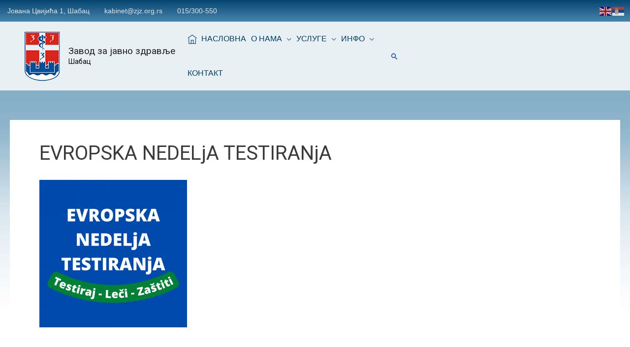

--- FILE ---
content_type: text/html; charset=UTF-8
request_url: https://www.zjz.org.rs/evropska-nedelja-testiranja/evropska-nedelja-testiranja-2/
body_size: 32932
content:
<!DOCTYPE html>
<html dir="ltr" lang="sr-RS"
	prefix="og: https://ogp.me/ns#" >
<head>
<meta charset="UTF-8">
<meta name="viewport" content="width=device-width, initial-scale=1">
	 <link rel="profile" href="https://gmpg.org/xfn/11"> 
	 <title>EVROPSKA NEDELjA TESTIRANjA | Завод за јавно здравље</title>

		<!-- All in One SEO 4.4.4 - aioseo.com -->
		<meta name="robots" content="max-image-preview:large" />
		<link rel="canonical" href="https://www.zjz.org.rs/evropska-nedelja-testiranja/evropska-nedelja-testiranja-2/" />
		<meta name="generator" content="All in One SEO (AIOSEO) 4.4.4" />
		<meta property="og:locale" content="sr_RS" />
		<meta property="og:site_name" content="Завод за јавно здравље" />
		<meta property="og:type" content="article" />
		<meta property="og:title" content="EVROPSKA NEDELjA TESTIRANjA | Завод за јавно здравље" />
		<meta property="og:url" content="https://www.zjz.org.rs/evropska-nedelja-testiranja/evropska-nedelja-testiranja-2/" />
		<meta property="og:image" content="https://www.zjz.org.rs/wp-content/uploads/2020/03/cropped-logo2-2.png" />
		<meta property="og:image:secure_url" content="https://www.zjz.org.rs/wp-content/uploads/2020/03/cropped-logo2-2.png" />
		<meta property="article:published_time" content="2022-11-22T07:11:58+00:00" />
		<meta property="article:modified_time" content="2022-11-22T07:11:58+00:00" />
		<meta name="twitter:card" content="summary" />
		<meta name="twitter:title" content="EVROPSKA NEDELjA TESTIRANjA | Завод за јавно здравље" />
		<meta name="twitter:image" content="https://www.zjz.org.rs/wp-content/uploads/2020/03/cropped-logo2-2.png" />
		<script type="application/ld+json" class="aioseo-schema">
			{"@context":"https:\/\/schema.org","@graph":[{"@type":"BreadcrumbList","@id":"https:\/\/www.zjz.org.rs\/evropska-nedelja-testiranja\/evropska-nedelja-testiranja-2\/#breadcrumblist","itemListElement":[{"@type":"ListItem","@id":"https:\/\/www.zjz.org.rs\/#listItem","position":1,"item":{"@type":"WebPage","@id":"https:\/\/www.zjz.org.rs\/","name":"Home","description":"\u041e\u0434\u043b\u0443\u043a\u043e\u043c \u043e\u0441\u043d\u0438\u0432\u0430\u0447\u0430, \u041c\u0438\u043d\u0438\u0441\u0442\u0430\u0440\u0441\u0442\u0432\u0430 \u0437\u0434\u0440\u0430\u0432\u0459\u0430, \u0417\u0430\u0432\u043e\u0434 \u0437\u0430 \u0437\u0430\u0448\u0442\u0438\u0442\u0443 \u0437\u0434\u0440\u0430\u0432\u0459\u0430 \u201e\u0412\u0435\u0440\u0430 \u0411\u043b\u0430\u0433\u043e\u0458\u0435\u0432\u0438\u045b\u201c \u0443 \u0428\u0430\u043f\u0446\u0443 30. \u043c\u0430\u0458\u0430 2007. \u0433\u043e\u0434\u0438\u043d\u0435 \u0434\u043e\u0431\u0438\u0458\u0430 \u043d\u0430\u0437\u0438\u0432 \u0417\u0430\u0432\u043e\u0434 \u0437\u0430 \u0458\u0430\u0432\u043d\u043e \u0437\u0434\u0440\u0430\u0432\u0459\u0435.","url":"https:\/\/www.zjz.org.rs\/"},"nextItem":"https:\/\/www.zjz.org.rs\/evropska-nedelja-testiranja\/evropska-nedelja-testiranja-2\/#listItem"},{"@type":"ListItem","@id":"https:\/\/www.zjz.org.rs\/evropska-nedelja-testiranja\/evropska-nedelja-testiranja-2\/#listItem","position":2,"item":{"@type":"WebPage","@id":"https:\/\/www.zjz.org.rs\/evropska-nedelja-testiranja\/evropska-nedelja-testiranja-2\/","name":"EVROPSKA NEDELjA TESTIRANjA","url":"https:\/\/www.zjz.org.rs\/evropska-nedelja-testiranja\/evropska-nedelja-testiranja-2\/"},"previousItem":"https:\/\/www.zjz.org.rs\/#listItem"}]},{"@type":"ItemPage","@id":"https:\/\/www.zjz.org.rs\/evropska-nedelja-testiranja\/evropska-nedelja-testiranja-2\/#itempage","url":"https:\/\/www.zjz.org.rs\/evropska-nedelja-testiranja\/evropska-nedelja-testiranja-2\/","name":"EVROPSKA NEDELjA TESTIRANjA | \u0417\u0430\u0432\u043e\u0434 \u0437\u0430 \u0458\u0430\u0432\u043d\u043e \u0437\u0434\u0440\u0430\u0432\u0459\u0435","inLanguage":"sr-RS","isPartOf":{"@id":"https:\/\/www.zjz.org.rs\/#website"},"breadcrumb":{"@id":"https:\/\/www.zjz.org.rs\/evropska-nedelja-testiranja\/evropska-nedelja-testiranja-2\/#breadcrumblist"},"author":{"@id":"https:\/\/www.zjz.org.rs\/author\/freelancer\/#author"},"creator":{"@id":"https:\/\/www.zjz.org.rs\/author\/freelancer\/#author"},"datePublished":"2022-11-22T07:11:58+02:00","dateModified":"2022-11-22T07:11:58+02:00"},{"@type":"Organization","@id":"https:\/\/www.zjz.org.rs\/#organization","name":"\u0417\u0430\u0432\u043e\u0434 \u0437\u0430 \u0458\u0430\u0432\u043d\u043e \u0437\u0434\u0440\u0430\u0432\u0459\u0435","url":"https:\/\/www.zjz.org.rs\/","logo":{"@type":"ImageObject","url":"https:\/\/www.zjz.org.rs\/wp-content\/uploads\/2020\/03\/cropped-logo2-2.png","@id":"https:\/\/www.zjz.org.rs\/#organizationLogo","width":76,"height":105},"image":{"@id":"https:\/\/www.zjz.org.rs\/#organizationLogo"}},{"@type":"Person","@id":"https:\/\/www.zjz.org.rs\/author\/freelancer\/#author","url":"https:\/\/www.zjz.org.rs\/author\/freelancer\/","name":"freelancer","image":{"@type":"ImageObject","@id":"https:\/\/www.zjz.org.rs\/evropska-nedelja-testiranja\/evropska-nedelja-testiranja-2\/#authorImage","url":"https:\/\/secure.gravatar.com\/avatar\/060d717d3f17ad18777f8d0f1580361d?s=96&d=mm&r=g","width":96,"height":96,"caption":"freelancer"}},{"@type":"WebSite","@id":"https:\/\/www.zjz.org.rs\/#website","url":"https:\/\/www.zjz.org.rs\/","name":"\u0417\u0430\u0432\u043e\u0434 \u0437\u0430 \u0458\u0430\u0432\u043d\u043e \u0437\u0434\u0440\u0430\u0432\u0459\u0435","description":"\u0428\u0430\u0431\u0430\u0446","inLanguage":"sr-RS","publisher":{"@id":"https:\/\/www.zjz.org.rs\/#organization"}}]}
		</script>
		<!-- All in One SEO -->

<link rel='dns-prefetch' href='//static.addtoany.com' />
<link rel="alternate" type="application/rss+xml" title="Завод за јавно здравље &raquo; довод" href="https://www.zjz.org.rs/feed/" />
		<!-- This site uses the Google Analytics by MonsterInsights plugin v8.19 - Using Analytics tracking - https://www.monsterinsights.com/ -->
		<!-- Note: MonsterInsights is not currently configured on this site. The site owner needs to authenticate with Google Analytics in the MonsterInsights settings panel. -->
					<!-- No tracking code set -->
				<!-- / Google Analytics by MonsterInsights -->
		<script>
window._wpemojiSettings = {"baseUrl":"https:\/\/s.w.org\/images\/core\/emoji\/14.0.0\/72x72\/","ext":".png","svgUrl":"https:\/\/s.w.org\/images\/core\/emoji\/14.0.0\/svg\/","svgExt":".svg","source":{"concatemoji":"https:\/\/www.zjz.org.rs\/wp-includes\/js\/wp-emoji-release.min.js?ver=6.2.8"}};
/*! This file is auto-generated */
!function(e,a,t){var n,r,o,i=a.createElement("canvas"),p=i.getContext&&i.getContext("2d");function s(e,t){p.clearRect(0,0,i.width,i.height),p.fillText(e,0,0);e=i.toDataURL();return p.clearRect(0,0,i.width,i.height),p.fillText(t,0,0),e===i.toDataURL()}function c(e){var t=a.createElement("script");t.src=e,t.defer=t.type="text/javascript",a.getElementsByTagName("head")[0].appendChild(t)}for(o=Array("flag","emoji"),t.supports={everything:!0,everythingExceptFlag:!0},r=0;r<o.length;r++)t.supports[o[r]]=function(e){if(p&&p.fillText)switch(p.textBaseline="top",p.font="600 32px Arial",e){case"flag":return s("\ud83c\udff3\ufe0f\u200d\u26a7\ufe0f","\ud83c\udff3\ufe0f\u200b\u26a7\ufe0f")?!1:!s("\ud83c\uddfa\ud83c\uddf3","\ud83c\uddfa\u200b\ud83c\uddf3")&&!s("\ud83c\udff4\udb40\udc67\udb40\udc62\udb40\udc65\udb40\udc6e\udb40\udc67\udb40\udc7f","\ud83c\udff4\u200b\udb40\udc67\u200b\udb40\udc62\u200b\udb40\udc65\u200b\udb40\udc6e\u200b\udb40\udc67\u200b\udb40\udc7f");case"emoji":return!s("\ud83e\udef1\ud83c\udffb\u200d\ud83e\udef2\ud83c\udfff","\ud83e\udef1\ud83c\udffb\u200b\ud83e\udef2\ud83c\udfff")}return!1}(o[r]),t.supports.everything=t.supports.everything&&t.supports[o[r]],"flag"!==o[r]&&(t.supports.everythingExceptFlag=t.supports.everythingExceptFlag&&t.supports[o[r]]);t.supports.everythingExceptFlag=t.supports.everythingExceptFlag&&!t.supports.flag,t.DOMReady=!1,t.readyCallback=function(){t.DOMReady=!0},t.supports.everything||(n=function(){t.readyCallback()},a.addEventListener?(a.addEventListener("DOMContentLoaded",n,!1),e.addEventListener("load",n,!1)):(e.attachEvent("onload",n),a.attachEvent("onreadystatechange",function(){"complete"===a.readyState&&t.readyCallback()})),(e=t.source||{}).concatemoji?c(e.concatemoji):e.wpemoji&&e.twemoji&&(c(e.twemoji),c(e.wpemoji)))}(window,document,window._wpemojiSettings);
</script>
<style>
img.wp-smiley,
img.emoji {
	display: inline !important;
	border: none !important;
	box-shadow: none !important;
	height: 1em !important;
	width: 1em !important;
	margin: 0 0.07em !important;
	vertical-align: -0.1em !important;
	background: none !important;
	padding: 0 !important;
}
</style>
	<link rel='stylesheet' id='astra-theme-css-css' href='https://www.zjz.org.rs/wp-content/themes/astra/assets/css/minified/frontend.min.css?ver=4.1.4' media='all' />
<style id='astra-theme-css-inline-css'>
.ast-no-sidebar .entry-content .alignfull {margin-left: calc( -50vw + 50%);margin-right: calc( -50vw + 50%);max-width: 100vw;width: 100vw;}.ast-no-sidebar .entry-content .alignwide {margin-left: calc(-41vw + 50%);margin-right: calc(-41vw + 50%);max-width: unset;width: unset;}.ast-no-sidebar .entry-content .alignfull .alignfull,.ast-no-sidebar .entry-content .alignfull .alignwide,.ast-no-sidebar .entry-content .alignwide .alignfull,.ast-no-sidebar .entry-content .alignwide .alignwide,.ast-no-sidebar .entry-content .wp-block-column .alignfull,.ast-no-sidebar .entry-content .wp-block-column .alignwide{width: 100%;margin-left: auto;margin-right: auto;}.wp-block-gallery,.blocks-gallery-grid {margin: 0;}.wp-block-separator {max-width: 100px;}.wp-block-separator.is-style-wide,.wp-block-separator.is-style-dots {max-width: none;}.entry-content .has-2-columns .wp-block-column:first-child {padding-right: 10px;}.entry-content .has-2-columns .wp-block-column:last-child {padding-left: 10px;}@media (max-width: 782px) {.entry-content .wp-block-columns .wp-block-column {flex-basis: 100%;}.entry-content .has-2-columns .wp-block-column:first-child {padding-right: 0;}.entry-content .has-2-columns .wp-block-column:last-child {padding-left: 0;}}body .entry-content .wp-block-latest-posts {margin-left: 0;}body .entry-content .wp-block-latest-posts li {list-style: none;}.ast-no-sidebar .ast-container .entry-content .wp-block-latest-posts {margin-left: 0;}.ast-header-break-point .entry-content .alignwide {margin-left: auto;margin-right: auto;}.entry-content .blocks-gallery-item img {margin-bottom: auto;}.wp-block-pullquote {border-top: 4px solid #555d66;border-bottom: 4px solid #555d66;color: #40464d;}:root{--ast-container-default-xlg-padding:6.67em;--ast-container-default-lg-padding:5.67em;--ast-container-default-slg-padding:4.34em;--ast-container-default-md-padding:3.34em;--ast-container-default-sm-padding:6.67em;--ast-container-default-xs-padding:2.4em;--ast-container-default-xxs-padding:1.4em;--ast-code-block-background:#EEEEEE;--ast-comment-inputs-background:#FAFAFA;}html{font-size:93.75%;}a,.page-title{color:#013cb2;}a:hover,a:focus{color:#af4f26;}body,button,input,select,textarea,.ast-button,.ast-custom-button{font-family:-apple-system,BlinkMacSystemFont,Segoe UI,Roboto,Oxygen-Sans,Ubuntu,Cantarell,Helvetica Neue,sans-serif;font-weight:inherit;font-size:15px;font-size:1rem;}blockquote{color:#000000;}.ast-site-identity .site-description{color:var(--ast-global-color-8);}.site-title{font-size:19px;font-size:1.2666666666667rem;display:block;}.site-header .site-description{font-size:14px;font-size:0.93333333333333rem;display:block;}.entry-title{font-size:40px;font-size:2.6666666666667rem;}h1,.entry-content h1{font-size:40px;font-size:2.6666666666667rem;}h2,.entry-content h2{font-size:30px;font-size:2rem;}h3,.entry-content h3{font-size:25px;font-size:1.6666666666667rem;}h4,.entry-content h4{font-size:20px;font-size:1.3333333333333rem;line-height:1.2em;}h5,.entry-content h5{font-size:18px;font-size:1.2rem;line-height:1.2em;}h6,.entry-content h6{font-size:15px;font-size:1rem;line-height:1.25em;}::selection{background-color:#0274be;color:#ffffff;}body,h1,.entry-title a,.entry-content h1,h2,.entry-content h2,h3,.entry-content h3,h4,.entry-content h4,h5,.entry-content h5,h6,.entry-content h6{color:#3a3a3a;}.tagcloud a:hover,.tagcloud a:focus,.tagcloud a.current-item{color:#ffffff;border-color:#013cb2;background-color:#013cb2;}input:focus,input[type="text"]:focus,input[type="email"]:focus,input[type="url"]:focus,input[type="password"]:focus,input[type="reset"]:focus,input[type="search"]:focus,textarea:focus{border-color:#013cb2;}input[type="radio"]:checked,input[type=reset],input[type="checkbox"]:checked,input[type="checkbox"]:hover:checked,input[type="checkbox"]:focus:checked,input[type=range]::-webkit-slider-thumb{border-color:#013cb2;background-color:#013cb2;box-shadow:none;}.site-footer a:hover + .post-count,.site-footer a:focus + .post-count{background:#013cb2;border-color:#013cb2;}.single .nav-links .nav-previous,.single .nav-links .nav-next{color:#013cb2;}.entry-meta,.entry-meta *{line-height:1.45;color:#013cb2;}.entry-meta a:hover,.entry-meta a:hover *,.entry-meta a:focus,.entry-meta a:focus *,.page-links > .page-link,.page-links .page-link:hover,.post-navigation a:hover{color:#af4f26;}#cat option,.secondary .calendar_wrap thead a,.secondary .calendar_wrap thead a:visited{color:#013cb2;}.secondary .calendar_wrap #today,.ast-progress-val span{background:#013cb2;}.secondary a:hover + .post-count,.secondary a:focus + .post-count{background:#013cb2;border-color:#013cb2;}.calendar_wrap #today > a{color:#ffffff;}.page-links .page-link,.single .post-navigation a{color:#013cb2;}.widget-title{font-size:21px;font-size:1.4rem;color:#3a3a3a;}.single .ast-author-details .author-title{color:#af4f26;}a:focus-visible,.ast-menu-toggle:focus-visible,.site .skip-link:focus-visible,.wp-block-loginout input:focus-visible,.wp-block-search.wp-block-search__button-inside .wp-block-search__inside-wrapper,.ast-header-navigation-arrow:focus-visible{outline-style:dotted;outline-color:inherit;outline-width:thin;border-color:transparent;}input:focus,input[type="text"]:focus,input[type="email"]:focus,input[type="url"]:focus,input[type="password"]:focus,input[type="reset"]:focus,input[type="search"]:focus,textarea:focus,.wp-block-search__input:focus,[data-section="section-header-mobile-trigger"] .ast-button-wrap .ast-mobile-menu-trigger-minimal:focus,.ast-mobile-popup-drawer.active .menu-toggle-close:focus,.woocommerce-ordering select.orderby:focus,#ast-scroll-top:focus,.woocommerce a.add_to_cart_button:focus,.woocommerce .button.single_add_to_cart_button:focus{border-style:dotted;border-color:inherit;border-width:thin;outline-color:transparent;}.ast-logo-title-inline .site-logo-img{padding-right:1em;}.site-logo-img img{ transition:all 0.2s linear;}@media (max-width:768px){#ast-desktop-header{display:none;}}@media (min-width:768px){#ast-mobile-header{display:none;}}.wp-block-buttons.aligncenter{justify-content:center;}@media (max-width:782px){.entry-content .wp-block-columns .wp-block-column{margin-left:0px;}}.wp-block-image.aligncenter{margin-left:auto;margin-right:auto;}.wp-block-table.aligncenter{margin-left:auto;margin-right:auto;}@media (max-width:768px){.ast-separate-container #primary,.ast-separate-container #secondary{padding:1.5em 0;}#primary,#secondary{padding:1.5em 0;margin:0;}.ast-left-sidebar #content > .ast-container{display:flex;flex-direction:column-reverse;width:100%;}.ast-separate-container .ast-article-post,.ast-separate-container .ast-article-single{padding:1.5em 2.14em;}.ast-author-box img.avatar{margin:20px 0 0 0;}}@media (min-width:769px){.ast-separate-container.ast-right-sidebar #primary,.ast-separate-container.ast-left-sidebar #primary{border:0;}.search-no-results.ast-separate-container #primary{margin-bottom:4em;}}.wp-block-button .wp-block-button__link{color:#ffffff;}.wp-block-button .wp-block-button__link:hover,.wp-block-button .wp-block-button__link:focus{color:#ffffff;background-color:#af4f26;border-color:#af4f26;}.elementor-widget-heading h4.elementor-heading-title{line-height:1.2em;}.elementor-widget-heading h5.elementor-heading-title{line-height:1.2em;}.elementor-widget-heading h6.elementor-heading-title{line-height:1.25em;}.wp-block-button .wp-block-button__link{border-top-width:0;border-right-width:0;border-left-width:0;border-bottom-width:0;border-color:#0274be;background-color:#0274be;color:#ffffff;font-family:inherit;font-weight:inherit;line-height:1em;border-top-left-radius:2px;border-top-right-radius:2px;border-bottom-right-radius:2px;border-bottom-left-radius:2px;padding-top:10px;padding-right:40px;padding-bottom:10px;padding-left:40px;}.menu-toggle,button,.ast-button,.ast-custom-button,.button,input#submit,input[type="button"],input[type="submit"],input[type="reset"]{border-style:solid;border-top-width:0;border-right-width:0;border-left-width:0;border-bottom-width:0;color:#ffffff;border-color:#0274be;background-color:#0274be;padding-top:10px;padding-right:40px;padding-bottom:10px;padding-left:40px;font-family:inherit;font-weight:inherit;line-height:1em;border-top-left-radius:2px;border-top-right-radius:2px;border-bottom-right-radius:2px;border-bottom-left-radius:2px;}button:focus,.menu-toggle:hover,button:hover,.ast-button:hover,.ast-custom-button:hover .button:hover,.ast-custom-button:hover ,input[type=reset]:hover,input[type=reset]:focus,input#submit:hover,input#submit:focus,input[type="button"]:hover,input[type="button"]:focus,input[type="submit"]:hover,input[type="submit"]:focus{color:#ffffff;background-color:#af4f26;border-color:#af4f26;}@media (max-width:768px){.ast-mobile-header-stack .main-header-bar .ast-search-menu-icon{display:inline-block;}.ast-header-break-point.ast-header-custom-item-outside .ast-mobile-header-stack .main-header-bar .ast-search-icon{margin:0;}.ast-comment-avatar-wrap img{max-width:2.5em;}.ast-separate-container .ast-comment-list li.depth-1{padding:1.5em 2.14em;}.ast-separate-container .comment-respond{padding:2em 2.14em;}.ast-comment-meta{padding:0 1.8888em 1.3333em;}}@media (min-width:544px){.ast-container{max-width:100%;}}@media (max-width:544px){.ast-separate-container .ast-article-post,.ast-separate-container .ast-article-single,.ast-separate-container .comments-title,.ast-separate-container .ast-archive-description{padding:1.5em 1em;}.ast-separate-container #content .ast-container{padding-left:0.54em;padding-right:0.54em;}.ast-separate-container .ast-comment-list li.depth-1{padding:1.5em 1em;margin-bottom:1.5em;}.ast-separate-container .ast-comment-list .bypostauthor{padding:.5em;}.ast-search-menu-icon.ast-dropdown-active .search-field{width:170px;}}body,.ast-separate-container{background-image:url(http://www.zjz.org.rs/wp-content/uploads/2023/03/Pozadina8a.jpg);;background-repeat:repeat-x;background-position:center top;background-size:contain;background-attachment:scroll;}.ast-no-sidebar.ast-separate-container .entry-content .alignfull {margin-left: -6.67em;margin-right: -6.67em;width: auto;}@media (max-width: 1200px) {.ast-no-sidebar.ast-separate-container .entry-content .alignfull {margin-left: -2.4em;margin-right: -2.4em;}}@media (max-width: 768px) {.ast-no-sidebar.ast-separate-container .entry-content .alignfull {margin-left: -2.14em;margin-right: -2.14em;}}@media (max-width: 544px) {.ast-no-sidebar.ast-separate-container .entry-content .alignfull {margin-left: -1em;margin-right: -1em;}}.ast-no-sidebar.ast-separate-container .entry-content .alignwide {margin-left: -20px;margin-right: -20px;}.ast-no-sidebar.ast-separate-container .entry-content .wp-block-column .alignfull,.ast-no-sidebar.ast-separate-container .entry-content .wp-block-column .alignwide {margin-left: auto;margin-right: auto;width: 100%;}@media (max-width:768px){.site-title{display:block;}.site-header .site-description{display:block;}.entry-title{font-size:30px;}h1,.entry-content h1{font-size:30px;}h2,.entry-content h2{font-size:25px;}h3,.entry-content h3{font-size:20px;}}@media (max-width:544px){.site-title{font-size:17px;font-size:1.1333333333333rem;display:block;}.site-header .site-description{font-size:17px;font-size:1.1333333333333rem;display:block;}.entry-title{font-size:30px;}h1,.entry-content h1{font-size:30px;}h2,.entry-content h2{font-size:25px;}h3,.entry-content h3{font-size:20px;}header .custom-logo-link img,.ast-header-break-point .site-branding img,.ast-header-break-point .custom-logo-link img{max-width:248px;}.astra-logo-svg{width:248px;}.ast-header-break-point .site-logo-img .custom-mobile-logo-link img{max-width:248px;}}@media (max-width:768px){html{font-size:85.5%;}}@media (max-width:544px){html{font-size:85.5%;}}@media (min-width:769px){.ast-container{max-width:1390px;}}@font-face {font-family: "Astra";src: url(https://www.zjz.org.rs/wp-content/themes/astra/assets/fonts/astra.woff) format("woff"),url(https://www.zjz.org.rs/wp-content/themes/astra/assets/fonts/astra.ttf) format("truetype"),url(https://www.zjz.org.rs/wp-content/themes/astra/assets/fonts/astra.svg#astra) format("svg");font-weight: normal;font-style: normal;font-display: fallback;}.ast-theme-transparent-header [data-section="section-header-mobile-trigger"] .ast-button-wrap .mobile-menu-toggle-icon .ast-mobile-svg{fill:unset;}.ast-theme-transparent-header [data-section="section-header-mobile-trigger"] .ast-button-wrap .mobile-menu-wrap .mobile-menu{color:unset;}.ast-theme-transparent-header [data-section="section-header-mobile-trigger"] .ast-button-wrap .ast-mobile-menu-trigger-outline{background:transparent;color:unset;}.astra-icon-down_arrow::after {content: "\e900";font-family: Astra;}.astra-icon-close::after {content: "\e5cd";font-family: Astra;}.astra-icon-drag_handle::after {content: "\e25d";font-family: Astra;}.astra-icon-format_align_justify::after {content: "\e235";font-family: Astra;}.astra-icon-menu::after {content: "\e5d2";font-family: Astra;}.astra-icon-reorder::after {content: "\e8fe";font-family: Astra;}.astra-icon-search::after {content: "\e8b6";font-family: Astra;}.astra-icon-zoom_in::after {content: "\e56b";font-family: Astra;}.astra-icon-check-circle::after {content: "\e901";font-family: Astra;}.astra-icon-shopping-cart::after {content: "\f07a";font-family: Astra;}.astra-icon-shopping-bag::after {content: "\f290";font-family: Astra;}.astra-icon-shopping-basket::after {content: "\f291";font-family: Astra;}.astra-icon-circle-o::after {content: "\e903";font-family: Astra;}.astra-icon-certificate::after {content: "\e902";font-family: Astra;}blockquote {padding: 1.2em;}:root .has-ast-global-color-0-color{color:var(--ast-global-color-0);}:root .has-ast-global-color-0-background-color{background-color:var(--ast-global-color-0);}:root .wp-block-button .has-ast-global-color-0-color{color:var(--ast-global-color-0);}:root .wp-block-button .has-ast-global-color-0-background-color{background-color:var(--ast-global-color-0);}:root .has-ast-global-color-1-color{color:var(--ast-global-color-1);}:root .has-ast-global-color-1-background-color{background-color:var(--ast-global-color-1);}:root .wp-block-button .has-ast-global-color-1-color{color:var(--ast-global-color-1);}:root .wp-block-button .has-ast-global-color-1-background-color{background-color:var(--ast-global-color-1);}:root .has-ast-global-color-2-color{color:var(--ast-global-color-2);}:root .has-ast-global-color-2-background-color{background-color:var(--ast-global-color-2);}:root .wp-block-button .has-ast-global-color-2-color{color:var(--ast-global-color-2);}:root .wp-block-button .has-ast-global-color-2-background-color{background-color:var(--ast-global-color-2);}:root .has-ast-global-color-3-color{color:var(--ast-global-color-3);}:root .has-ast-global-color-3-background-color{background-color:var(--ast-global-color-3);}:root .wp-block-button .has-ast-global-color-3-color{color:var(--ast-global-color-3);}:root .wp-block-button .has-ast-global-color-3-background-color{background-color:var(--ast-global-color-3);}:root .has-ast-global-color-4-color{color:var(--ast-global-color-4);}:root .has-ast-global-color-4-background-color{background-color:var(--ast-global-color-4);}:root .wp-block-button .has-ast-global-color-4-color{color:var(--ast-global-color-4);}:root .wp-block-button .has-ast-global-color-4-background-color{background-color:var(--ast-global-color-4);}:root .has-ast-global-color-5-color{color:var(--ast-global-color-5);}:root .has-ast-global-color-5-background-color{background-color:var(--ast-global-color-5);}:root .wp-block-button .has-ast-global-color-5-color{color:var(--ast-global-color-5);}:root .wp-block-button .has-ast-global-color-5-background-color{background-color:var(--ast-global-color-5);}:root .has-ast-global-color-6-color{color:var(--ast-global-color-6);}:root .has-ast-global-color-6-background-color{background-color:var(--ast-global-color-6);}:root .wp-block-button .has-ast-global-color-6-color{color:var(--ast-global-color-6);}:root .wp-block-button .has-ast-global-color-6-background-color{background-color:var(--ast-global-color-6);}:root .has-ast-global-color-7-color{color:var(--ast-global-color-7);}:root .has-ast-global-color-7-background-color{background-color:var(--ast-global-color-7);}:root .wp-block-button .has-ast-global-color-7-color{color:var(--ast-global-color-7);}:root .wp-block-button .has-ast-global-color-7-background-color{background-color:var(--ast-global-color-7);}:root .has-ast-global-color-8-color{color:var(--ast-global-color-8);}:root .has-ast-global-color-8-background-color{background-color:var(--ast-global-color-8);}:root .wp-block-button .has-ast-global-color-8-color{color:var(--ast-global-color-8);}:root .wp-block-button .has-ast-global-color-8-background-color{background-color:var(--ast-global-color-8);}:root{--ast-global-color-0:#0170B9;--ast-global-color-1:#3a3a3a;--ast-global-color-2:#3a3a3a;--ast-global-color-3:#4B4F58;--ast-global-color-4:#F5F5F5;--ast-global-color-5:#FFFFFF;--ast-global-color-6:#E5E5E5;--ast-global-color-7:#424242;--ast-global-color-8:#000000;}:root {--ast-border-color : #dddddd;}@media (min-width:768px){.ast-theme-transparent-header #masthead{position:absolute;left:0;right:0;}.ast-theme-transparent-header .main-header-bar,.ast-theme-transparent-header.ast-header-break-point .main-header-bar{background:none;}body.elementor-editor-active.ast-theme-transparent-header #masthead,.fl-builder-edit .ast-theme-transparent-header #masthead,body.vc_editor.ast-theme-transparent-header #masthead,body.brz-ed.ast-theme-transparent-header #masthead{z-index:0;}.ast-header-break-point.ast-replace-site-logo-transparent.ast-theme-transparent-header .custom-mobile-logo-link{display:none;}.ast-header-break-point.ast-replace-site-logo-transparent.ast-theme-transparent-header .transparent-custom-logo{display:inline-block;}.ast-theme-transparent-header .ast-above-header,.ast-theme-transparent-header .ast-above-header.ast-above-header-bar{background-image:none;background-color:transparent;}.ast-theme-transparent-header .ast-below-header{background-image:none;background-color:transparent;}}@media (min-width:769px){.ast-theme-transparent-header .main-header-bar,.ast-theme-transparent-header.ast-header-break-point .main-header-bar-wrap .main-header-menu,.ast-theme-transparent-header.ast-header-break-point .main-header-bar-wrap .main-header-bar,.ast-theme-transparent-header.ast-header-break-point .ast-mobile-header-wrap .main-header-bar{background-color:rgba(255,255,255,0.81);}.ast-theme-transparent-header .main-header-bar .ast-search-menu-icon form{background-color:rgba(255,255,255,0.81);}.ast-theme-transparent-header .ast-above-header,.ast-theme-transparent-header .ast-above-header.ast-above-header-bar,.ast-theme-transparent-header .ast-below-header,.ast-header-break-point.ast-theme-transparent-header .ast-above-header,.ast-header-break-point.ast-theme-transparent-header .ast-below-header{background-color:rgba(255,255,255,0.81);}.ast-theme-transparent-header .ast-builder-menu .main-header-menu,.ast-theme-transparent-header .ast-builder-menu .main-header-menu .menu-link,.ast-theme-transparent-header [CLASS*="ast-builder-menu-"] .main-header-menu .menu-item > .menu-link,.ast-theme-transparent-header .ast-masthead-custom-menu-items,.ast-theme-transparent-header .ast-masthead-custom-menu-items a,.ast-theme-transparent-header .ast-builder-menu .main-header-menu .menu-item > .ast-menu-toggle,.ast-theme-transparent-header .ast-builder-menu .main-header-menu .menu-item > .ast-menu-toggle,.ast-theme-transparent-header .ast-above-header-navigation a,.ast-header-break-point.ast-theme-transparent-header .ast-above-header-navigation a,.ast-header-break-point.ast-theme-transparent-header .ast-above-header-navigation > ul.ast-above-header-menu > .menu-item-has-children:not(.current-menu-item) > .ast-menu-toggle,.ast-theme-transparent-header .ast-below-header-menu,.ast-theme-transparent-header .ast-below-header-menu a,.ast-header-break-point.ast-theme-transparent-header .ast-below-header-menu a,.ast-header-break-point.ast-theme-transparent-header .ast-below-header-menu,.ast-theme-transparent-header .main-header-menu .menu-link{color:#003e68;}}@media (max-width:768px){.transparent-custom-logo{display:none;}}@media (min-width:768px){.ast-transparent-mobile-logo{display:none;}}@media (max-width:768px){.ast-transparent-mobile-logo{display:block;}}@media (min-width:768px){.ast-theme-transparent-header #ast-desktop-header > [CLASS*="-header-wrap"]:nth-last-child(2) > [CLASS*="-header-bar"]{border-bottom-width:0px;border-bottom-style:solid;}}.ast-breadcrumbs .trail-browse,.ast-breadcrumbs .trail-items,.ast-breadcrumbs .trail-items li{display:inline-block;margin:0;padding:0;border:none;background:inherit;text-indent:0;text-decoration:none;}.ast-breadcrumbs .trail-browse{font-size:inherit;font-style:inherit;font-weight:inherit;color:inherit;}.ast-breadcrumbs .trail-items{list-style:none;}.trail-items li::after{padding:0 0.3em;content:"\00bb";}.trail-items li:last-of-type::after{display:none;}@media (max-width:768px){.ast-builder-grid-row-container.ast-builder-grid-row-tablet-3-firstrow .ast-builder-grid-row > *:first-child,.ast-builder-grid-row-container.ast-builder-grid-row-tablet-3-lastrow .ast-builder-grid-row > *:last-child{grid-column:1 / -1;}}@media (max-width:544px){.ast-builder-grid-row-container.ast-builder-grid-row-mobile-3-firstrow .ast-builder-grid-row > *:first-child,.ast-builder-grid-row-container.ast-builder-grid-row-mobile-3-lastrow .ast-builder-grid-row > *:last-child{grid-column:1 / -1;}}.ast-builder-layout-element[data-section="title_tagline"]{display:flex;}@media (max-width:768px){.ast-header-break-point .ast-builder-layout-element[data-section="title_tagline"]{display:flex;}}@media (max-width:544px){.ast-header-break-point .ast-builder-layout-element[data-section="title_tagline"]{display:flex;}}.ast-builder-menu-1{font-family:Helvetica,Verdana,Arial,sans-serif;font-weight:400;text-transform:none;}.ast-builder-menu-1 .menu-item > .menu-link{font-size:16px;font-size:1.0666666666667rem;padding-left:5px;padding-right:5px;}.ast-builder-menu-1 .sub-menu,.ast-builder-menu-1 .inline-on-mobile .sub-menu{border-top-width:0px;border-bottom-width:0px;border-right-width:0px;border-left-width:0px;border-color:#0274be;border-style:solid;}.ast-builder-menu-1 .main-header-menu > .menu-item > .sub-menu,.ast-builder-menu-1 .main-header-menu > .menu-item > .astra-full-megamenu-wrapper{margin-top:0px;}.ast-desktop .ast-builder-menu-1 .main-header-menu > .menu-item > .sub-menu:before,.ast-desktop .ast-builder-menu-1 .main-header-menu > .menu-item > .astra-full-megamenu-wrapper:before{height:calc( 0px + 5px );}.ast-builder-menu-1 .menu-item.menu-item-has-children > .ast-menu-toggle{right:calc( 5px - 0.907em );}.ast-desktop .ast-builder-menu-1 .menu-item .sub-menu .menu-link{border-bottom-width:1px;border-color:var(--ast-global-color-6);border-style:solid;}.ast-desktop .ast-builder-menu-1 .menu-item .sub-menu .menu-item:last-child .menu-link{border-bottom-width:0;}@media (max-width:768px){.ast-header-break-point .ast-builder-menu-1 .main-header-menu .menu-item > .menu-link{padding-top:0px;padding-bottom:0px;padding-left:20px;padding-right:20px;}.ast-header-break-point .ast-builder-menu-1 .menu-item.menu-item-has-children > .ast-menu-toggle{top:0px;right:calc( 20px - 0.907em );}.ast-builder-menu-1 .menu-item-has-children > .menu-link:after{content:unset;}.ast-builder-menu-1 .main-header-menu > .menu-item > .sub-menu,.ast-builder-menu-1 .main-header-menu > .menu-item > .astra-full-megamenu-wrapper{margin-top:0;}}@media (max-width:544px){.ast-header-break-point .ast-builder-menu-1 .menu-item.menu-item-has-children > .ast-menu-toggle{top:0;}.ast-builder-menu-1 .main-header-menu > .menu-item > .sub-menu,.ast-builder-menu-1 .main-header-menu > .menu-item > .astra-full-megamenu-wrapper{margin-top:0;}}.ast-builder-menu-1{display:flex;}@media (max-width:768px){.ast-header-break-point .ast-builder-menu-1{display:flex;}}@media (max-width:544px){.ast-header-break-point .ast-builder-menu-1{display:flex;}}.main-header-bar .main-header-bar-navigation .ast-search-icon {display: block;z-index: 4;position: relative;}.ast-search-icon .ast-icon {z-index: 4;}.ast-search-icon {z-index: 4;position: relative;line-height: normal;}.main-header-bar .ast-search-menu-icon .search-form {background-color: #ffffff;}.ast-search-menu-icon.ast-dropdown-active.slide-search .search-form {visibility: visible;opacity: 1;}.ast-search-menu-icon .search-form {border: 1px solid #e7e7e7;line-height: normal;padding: 0 3em 0 0;border-radius: 2px;display: inline-block;-webkit-backface-visibility: hidden;backface-visibility: hidden;position: relative;color: inherit;background-color: #fff;}.ast-search-menu-icon .astra-search-icon {-js-display: flex;display: flex;line-height: normal;}.ast-search-menu-icon .astra-search-icon:focus {outline: none;}.ast-search-menu-icon .search-field {border: none;background-color: transparent;transition: width .2s;border-radius: inherit;color: inherit;font-size: inherit;width: 0;color: #757575;}.ast-search-menu-icon .search-submit {display: none;background: none;border: none;font-size: 1.3em;color: #757575;}.ast-search-menu-icon.ast-dropdown-active {visibility: visible;opacity: 1;position: relative;}.ast-search-menu-icon.ast-dropdown-active .search-field {width: 235px;}.ast-header-search .ast-search-menu-icon.slide-search .search-form,.ast-header-search .ast-search-menu-icon.ast-inline-search .search-form {-js-display: flex;display: flex;align-items: center;}.ast-search-menu-icon.ast-inline-search .search-field {width : 100%;padding : 0.60em;padding-right : 5.5em;}.site-header-section-left .ast-search-menu-icon.slide-search .search-form {padding-left: 3em;padding-right: unset;left: -1em;right: unset;}.site-header-section-left .ast-search-menu-icon.slide-search .search-form .search-field {margin-right: unset;margin-left: 10px;}.ast-search-menu-icon.slide-search .search-form {-webkit-backface-visibility: visible;backface-visibility: visible;visibility: hidden;opacity: 0;transition: all .2s;position: absolute;z-index: 3;right: -1em;top: 50%;transform: translateY(-50%);}.ast-header-search .ast-search-menu-icon .search-form .search-field:-ms-input-placeholder,.ast-header-search .ast-search-menu-icon .search-form .search-field:-ms-input-placeholder{opacity:0.5;}.ast-header-search .ast-search-menu-icon.slide-search .search-form,.ast-header-search .ast-search-menu-icon.ast-inline-search .search-form{-js-display:flex;display:flex;align-items:center;}.ast-builder-layout-element.ast-header-search{height:auto;}.ast-header-search .astra-search-icon{font-size:17px;}.ast-header-search .ast-search-menu-icon.ast-dropdown-active .search-field{margin-right:7px;}.ast-hfb-header .site-header-section > .ast-header-search,.ast-hfb-header .ast-header-search{margin-top:0px;margin-bottom:0px;margin-left:0px;margin-right:0px;}@media (max-width:768px){.ast-header-search .astra-search-icon{font-size:18px;}.ast-header-search .ast-search-menu-icon.ast-dropdown-active .search-field{margin-right:8px;}}@media (max-width:544px){.ast-header-search .astra-search-icon{font-size:18px;}.ast-header-search .ast-search-menu-icon.ast-dropdown-active .search-field{margin-right:8px;}}.ast-header-search{display:flex;}@media (max-width:768px){.ast-header-break-point .ast-header-search{display:flex;}}@media (max-width:544px){.ast-header-break-point .ast-header-search{display:flex;}}.elementor-template-full-width .ast-container{display:block;}@media (max-width:544px){.elementor-element .elementor-wc-products .woocommerce[class*="columns-"] ul.products li.product{width:auto;margin:0;}.elementor-element .woocommerce .woocommerce-result-count{float:none;}}.ast-desktop .ast-mega-menu-enabled .ast-builder-menu-1 div:not( .astra-full-megamenu-wrapper) .sub-menu,.ast-builder-menu-1 .inline-on-mobile .sub-menu,.ast-desktop .ast-builder-menu-1 .astra-full-megamenu-wrapper,.ast-desktop .ast-builder-menu-1 .menu-item .sub-menu{box-shadow:0px 4px 10px -2px rgba(0,0,0,0.1);}.ast-desktop .ast-mobile-popup-drawer.active .ast-mobile-popup-inner{max-width:35%;}@media (max-width:921px){.ast-mobile-popup-drawer.active .ast-mobile-popup-inner{max-width:90%;}}@media (max-width:544px){.ast-mobile-popup-drawer.active .ast-mobile-popup-inner{max-width:90%;}}.ast-header-break-point .main-header-bar{border-bottom-width:1px;}@media (min-width:769px){.main-header-bar{border-bottom-width:1px;}}.main-header-menu .menu-item,#astra-footer-menu .menu-item,.main-header-bar .ast-masthead-custom-menu-items{-js-display:flex;display:flex;-webkit-box-pack:center;-webkit-justify-content:center;-moz-box-pack:center;-ms-flex-pack:center;justify-content:center;-webkit-box-orient:vertical;-webkit-box-direction:normal;-webkit-flex-direction:column;-moz-box-orient:vertical;-moz-box-direction:normal;-ms-flex-direction:column;flex-direction:column;}.main-header-menu > .menu-item > .menu-link,#astra-footer-menu > .menu-item > .menu-link{height:100%;-webkit-box-align:center;-webkit-align-items:center;-moz-box-align:center;-ms-flex-align:center;align-items:center;-js-display:flex;display:flex;}.main-header-menu .sub-menu .menu-item.menu-item-has-children > .menu-link:after{position:absolute;right:1em;top:50%;transform:translate(0,-50%) rotate(270deg);}.ast-header-break-point .main-header-bar .main-header-bar-navigation .page_item_has_children > .ast-menu-toggle::before,.ast-header-break-point .main-header-bar .main-header-bar-navigation .menu-item-has-children > .ast-menu-toggle::before,.ast-mobile-popup-drawer .main-header-bar-navigation .menu-item-has-children>.ast-menu-toggle::before,.ast-header-break-point .ast-mobile-header-wrap .main-header-bar-navigation .menu-item-has-children > .ast-menu-toggle::before{font-weight:bold;content:"\e900";font-family:Astra;text-decoration:inherit;display:inline-block;}.ast-header-break-point .main-navigation ul.sub-menu .menu-item .menu-link:before{content:"\e900";font-family:Astra;font-size:.65em;text-decoration:inherit;display:inline-block;transform:translate(0,-2px) rotateZ(270deg);margin-right:5px;}.widget_search .search-form:after{font-family:Astra;font-size:1.2em;font-weight:normal;content:"\e8b6";position:absolute;top:50%;right:15px;transform:translate(0,-50%);}.astra-search-icon::before{content:"\e8b6";font-family:Astra;font-style:normal;font-weight:normal;text-decoration:inherit;text-align:center;-webkit-font-smoothing:antialiased;-moz-osx-font-smoothing:grayscale;z-index:3;}.main-header-bar .main-header-bar-navigation .page_item_has_children > a:after,.main-header-bar .main-header-bar-navigation .menu-item-has-children > a:after,.menu-item-has-children .ast-header-navigation-arrow:after{content:"\e900";display:inline-block;font-family:Astra;font-size:.6rem;font-weight:bold;text-rendering:auto;-webkit-font-smoothing:antialiased;-moz-osx-font-smoothing:grayscale;margin-left:10px;line-height:normal;}.menu-item-has-children .sub-menu .ast-header-navigation-arrow:after{margin-left:0;}.ast-mobile-popup-drawer .main-header-bar-navigation .ast-submenu-expanded>.ast-menu-toggle::before{transform:rotateX(180deg);}.ast-header-break-point .main-header-bar-navigation .menu-item-has-children > .menu-link:after{display:none;}.ast-separate-container .blog-layout-1,.ast-separate-container .blog-layout-2,.ast-separate-container .blog-layout-3{background-color:transparent;background-image:none;}.ast-separate-container .ast-article-post{background-color:var(--ast-global-color-5);;background-image:none;;}@media (max-width:768px){.ast-separate-container .ast-article-post{background-color:var(--ast-global-color-5);;background-image:none;;}}@media (max-width:544px){.ast-separate-container .ast-article-post{background-color:var(--ast-global-color-5);;background-image:none;;}}.ast-separate-container .ast-article-single:not(.ast-related-post),.ast-separate-container .comments-area .comment-respond,.ast-separate-container .comments-area .ast-comment-list li,.ast-separate-container .ast-woocommerce-container,.ast-separate-container .error-404,.ast-separate-container .no-results,.single.ast-separate-container.ast-author-meta,.ast-separate-container .related-posts-title-wrapper,.ast-separate-container.ast-two-container #secondary .widget,.ast-separate-container .comments-count-wrapper,.ast-box-layout.ast-plain-container .site-content,.ast-padded-layout.ast-plain-container .site-content,.ast-separate-container .comments-area .comments-title,.ast-narrow-container .site-content{background-color:var(--ast-global-color-5);;background-image:none;;}@media (max-width:768px){.ast-separate-container .ast-article-single:not(.ast-related-post),.ast-separate-container .comments-area .comment-respond,.ast-separate-container .comments-area .ast-comment-list li,.ast-separate-container .ast-woocommerce-container,.ast-separate-container .error-404,.ast-separate-container .no-results,.single.ast-separate-container.ast-author-meta,.ast-separate-container .related-posts-title-wrapper,.ast-separate-container.ast-two-container #secondary .widget,.ast-separate-container .comments-count-wrapper,.ast-box-layout.ast-plain-container .site-content,.ast-padded-layout.ast-plain-container .site-content,.ast-separate-container .comments-area .comments-title,.ast-narrow-container .site-content{background-color:var(--ast-global-color-5);;background-image:none;;}}@media (max-width:544px){.ast-separate-container .ast-article-single:not(.ast-related-post),.ast-separate-container .comments-area .comment-respond,.ast-separate-container .comments-area .ast-comment-list li,.ast-separate-container .ast-woocommerce-container,.ast-separate-container .error-404,.ast-separate-container .no-results,.single.ast-separate-container.ast-author-meta,.ast-separate-container .related-posts-title-wrapper,.ast-separate-container.ast-two-container #secondary .widget,.ast-separate-container .comments-count-wrapper,.ast-box-layout.ast-plain-container .site-content,.ast-padded-layout.ast-plain-container .site-content,.ast-separate-container .comments-area .comments-title,.ast-narrow-container .site-content{background-color:var(--ast-global-color-5);;background-image:none;;}}.ast-mobile-header-content > *,.ast-desktop-header-content > * {padding: 10px 0;height: auto;}.ast-mobile-header-content > *:first-child,.ast-desktop-header-content > *:first-child {padding-top: 10px;}.ast-mobile-header-content > .ast-builder-menu,.ast-desktop-header-content > .ast-builder-menu {padding-top: 0;}.ast-mobile-header-content > *:last-child,.ast-desktop-header-content > *:last-child {padding-bottom: 0;}.ast-mobile-header-content .ast-search-menu-icon.ast-inline-search label,.ast-desktop-header-content .ast-search-menu-icon.ast-inline-search label {width: 100%;}.ast-desktop-header-content .main-header-bar-navigation .ast-submenu-expanded > .ast-menu-toggle::before {transform: rotateX(180deg);}#ast-desktop-header .ast-desktop-header-content,.ast-mobile-header-content .ast-search-icon,.ast-desktop-header-content .ast-search-icon,.ast-mobile-header-wrap .ast-mobile-header-content,.ast-main-header-nav-open.ast-popup-nav-open .ast-mobile-header-wrap .ast-mobile-header-content,.ast-main-header-nav-open.ast-popup-nav-open .ast-desktop-header-content {display: none;}.ast-main-header-nav-open.ast-header-break-point #ast-desktop-header .ast-desktop-header-content,.ast-main-header-nav-open.ast-header-break-point .ast-mobile-header-wrap .ast-mobile-header-content {display: block;}.ast-desktop .ast-desktop-header-content .astra-menu-animation-slide-up > .menu-item > .sub-menu,.ast-desktop .ast-desktop-header-content .astra-menu-animation-slide-up > .menu-item .menu-item > .sub-menu,.ast-desktop .ast-desktop-header-content .astra-menu-animation-slide-down > .menu-item > .sub-menu,.ast-desktop .ast-desktop-header-content .astra-menu-animation-slide-down > .menu-item .menu-item > .sub-menu,.ast-desktop .ast-desktop-header-content .astra-menu-animation-fade > .menu-item > .sub-menu,.ast-desktop .ast-desktop-header-content .astra-menu-animation-fade > .menu-item .menu-item > .sub-menu {opacity: 1;visibility: visible;}.ast-hfb-header.ast-default-menu-enable.ast-header-break-point .ast-mobile-header-wrap .ast-mobile-header-content .main-header-bar-navigation {width: unset;margin: unset;}.ast-mobile-header-content.content-align-flex-end .main-header-bar-navigation .menu-item-has-children > .ast-menu-toggle,.ast-desktop-header-content.content-align-flex-end .main-header-bar-navigation .menu-item-has-children > .ast-menu-toggle {left: calc( 20px - 0.907em);right: auto;}.ast-mobile-header-content .ast-search-menu-icon,.ast-mobile-header-content .ast-search-menu-icon.slide-search,.ast-desktop-header-content .ast-search-menu-icon,.ast-desktop-header-content .ast-search-menu-icon.slide-search {width: 100%;position: relative;display: block;right: auto;transform: none;}.ast-mobile-header-content .ast-search-menu-icon.slide-search .search-form,.ast-mobile-header-content .ast-search-menu-icon .search-form,.ast-desktop-header-content .ast-search-menu-icon.slide-search .search-form,.ast-desktop-header-content .ast-search-menu-icon .search-form {right: 0;visibility: visible;opacity: 1;position: relative;top: auto;transform: none;padding: 0;display: block;overflow: hidden;}.ast-mobile-header-content .ast-search-menu-icon.ast-inline-search .search-field,.ast-mobile-header-content .ast-search-menu-icon .search-field,.ast-desktop-header-content .ast-search-menu-icon.ast-inline-search .search-field,.ast-desktop-header-content .ast-search-menu-icon .search-field {width: 100%;padding-right: 5.5em;}.ast-mobile-header-content .ast-search-menu-icon .search-submit,.ast-desktop-header-content .ast-search-menu-icon .search-submit {display: block;position: absolute;height: 100%;top: 0;right: 0;padding: 0 1em;border-radius: 0;}.ast-hfb-header.ast-default-menu-enable.ast-header-break-point .ast-mobile-header-wrap .ast-mobile-header-content .main-header-bar-navigation ul .sub-menu .menu-link {padding-left: 30px;}.ast-hfb-header.ast-default-menu-enable.ast-header-break-point .ast-mobile-header-wrap .ast-mobile-header-content .main-header-bar-navigation .sub-menu .menu-item .menu-item .menu-link {padding-left: 40px;}.ast-mobile-popup-drawer.active .ast-mobile-popup-inner{background-color:#ffffff;;}.ast-mobile-header-wrap .ast-mobile-header-content,.ast-desktop-header-content{background-color:#ffffff;;}.ast-mobile-popup-content > *,.ast-mobile-header-content > *,.ast-desktop-popup-content > *,.ast-desktop-header-content > *{padding-top:0px;padding-bottom:0px;}.content-align-flex-start .ast-builder-layout-element{justify-content:flex-start;}.content-align-flex-start .main-header-menu{text-align:left;}.ast-mobile-popup-drawer.active .menu-toggle-close{color:#3a3a3a;}.ast-mobile-header-wrap .ast-primary-header-bar,.ast-primary-header-bar .site-primary-header-wrap{min-height:70px;}.ast-desktop .ast-primary-header-bar .main-header-menu > .menu-item{line-height:70px;}#masthead .ast-container,.site-header-focus-item + .ast-breadcrumbs-wrapper{max-width:100%;padding-left:35px;padding-right:35px;}@media (max-width:768px){#masthead .ast-mobile-header-wrap .ast-primary-header-bar,#masthead .ast-mobile-header-wrap .ast-below-header-bar{padding-left:20px;padding-right:20px;}}.ast-header-break-point .ast-primary-header-bar{border-bottom-width:1px;border-bottom-style:solid;}@media (min-width:769px){.ast-primary-header-bar{border-bottom-width:1px;border-bottom-style:solid;}}.ast-primary-header-bar{background-color:#ffffff;;background-image:none;;}.ast-desktop .ast-primary-header-bar.main-header-bar,.ast-header-break-point #masthead .ast-primary-header-bar.main-header-bar{padding-left:1%;padding-right:34%;}@media (max-width:768px){.ast-desktop .ast-primary-header-bar.main-header-bar,.ast-header-break-point #masthead .ast-primary-header-bar.main-header-bar{padding-top:1.5em;padding-bottom:1.5em;}}.ast-primary-header-bar{display:block;}@media (max-width:768px){.ast-header-break-point .ast-primary-header-bar{display:grid;}}@media (max-width:544px){.ast-header-break-point .ast-primary-header-bar{display:grid;}}[data-section="section-header-mobile-trigger"] .ast-button-wrap .ast-mobile-menu-trigger-outline{background:transparent;color:#044876;border-top-width:0px;border-bottom-width:0px;border-right-width:0px;border-left-width:0px;border-style:solid;border-color:var(--ast-global-color-1);}[data-section="section-header-mobile-trigger"] .ast-button-wrap .mobile-menu-toggle-icon .ast-mobile-svg{width:20px;height:20px;fill:#044876;}[data-section="section-header-mobile-trigger"] .ast-button-wrap .mobile-menu-wrap .mobile-menu{color:#044876;}.ast-above-header .main-header-bar-navigation{height:100%;}.ast-header-break-point .ast-mobile-header-wrap .ast-above-header-wrap .main-header-bar-navigation .inline-on-mobile .menu-item .menu-link{border:none;}.ast-header-break-point .ast-mobile-header-wrap .ast-above-header-wrap .main-header-bar-navigation .inline-on-mobile .menu-item-has-children > .ast-menu-toggle::before{font-size:.6rem;}.ast-header-break-point .ast-mobile-header-wrap .ast-above-header-wrap .main-header-bar-navigation .ast-submenu-expanded > .ast-menu-toggle::before{transform:rotateX(180deg);}.ast-mobile-header-wrap .ast-above-header-bar ,.ast-above-header-bar .site-above-header-wrap{min-height:50px;}.ast-desktop .ast-above-header-bar .main-header-menu > .menu-item{line-height:50px;}.ast-desktop .ast-above-header-bar .ast-header-woo-cart,.ast-desktop .ast-above-header-bar .ast-header-edd-cart{line-height:50px;}.ast-above-header-bar{border-bottom-width:0px;border-bottom-color:#eaeaea;border-bottom-style:solid;}.ast-above-header.ast-above-header-bar{background-color:var(--ast-global-color-4);;background-image:none;;}.ast-header-break-point .ast-above-header-bar{background-color:var(--ast-global-color-4);}@media (max-width:768px){#masthead .ast-mobile-header-wrap .ast-above-header-bar{padding-left:20px;padding-right:20px;}}@media (max-width:544px){.ast-above-header.ast-above-header-bar{background-color:var(--ast-global-color-4);;background-image:none;;}.ast-header-break-point .ast-above-header-bar{background-color:var(--ast-global-color-4);}}.ast-above-header-bar{display:block;}@media (max-width:768px){.ast-header-break-point .ast-above-header-bar{display:grid;}}@media (max-width:544px){.ast-header-break-point .ast-above-header-bar{display:grid;}}:root{--e-global-color-astglobalcolor0:#0170B9;--e-global-color-astglobalcolor1:#3a3a3a;--e-global-color-astglobalcolor2:#3a3a3a;--e-global-color-astglobalcolor3:#4B4F58;--e-global-color-astglobalcolor4:#F5F5F5;--e-global-color-astglobalcolor5:#FFFFFF;--e-global-color-astglobalcolor6:#E5E5E5;--e-global-color-astglobalcolor7:#424242;--e-global-color-astglobalcolor8:#000000;}
</style>
<link rel='stylesheet' id='wp-block-library-css' href='https://www.zjz.org.rs/wp-includes/css/dist/block-library/style.min.css?ver=6.2.8' media='all' />
<style id='global-styles-inline-css'>
body{--wp--preset--color--black: #000000;--wp--preset--color--cyan-bluish-gray: #abb8c3;--wp--preset--color--white: #ffffff;--wp--preset--color--pale-pink: #f78da7;--wp--preset--color--vivid-red: #cf2e2e;--wp--preset--color--luminous-vivid-orange: #ff6900;--wp--preset--color--luminous-vivid-amber: #fcb900;--wp--preset--color--light-green-cyan: #7bdcb5;--wp--preset--color--vivid-green-cyan: #00d084;--wp--preset--color--pale-cyan-blue: #8ed1fc;--wp--preset--color--vivid-cyan-blue: #0693e3;--wp--preset--color--vivid-purple: #9b51e0;--wp--preset--color--ast-global-color-0: var(--ast-global-color-0);--wp--preset--color--ast-global-color-1: var(--ast-global-color-1);--wp--preset--color--ast-global-color-2: var(--ast-global-color-2);--wp--preset--color--ast-global-color-3: var(--ast-global-color-3);--wp--preset--color--ast-global-color-4: var(--ast-global-color-4);--wp--preset--color--ast-global-color-5: var(--ast-global-color-5);--wp--preset--color--ast-global-color-6: var(--ast-global-color-6);--wp--preset--color--ast-global-color-7: var(--ast-global-color-7);--wp--preset--color--ast-global-color-8: var(--ast-global-color-8);--wp--preset--gradient--vivid-cyan-blue-to-vivid-purple: linear-gradient(135deg,rgba(6,147,227,1) 0%,rgb(155,81,224) 100%);--wp--preset--gradient--light-green-cyan-to-vivid-green-cyan: linear-gradient(135deg,rgb(122,220,180) 0%,rgb(0,208,130) 100%);--wp--preset--gradient--luminous-vivid-amber-to-luminous-vivid-orange: linear-gradient(135deg,rgba(252,185,0,1) 0%,rgba(255,105,0,1) 100%);--wp--preset--gradient--luminous-vivid-orange-to-vivid-red: linear-gradient(135deg,rgba(255,105,0,1) 0%,rgb(207,46,46) 100%);--wp--preset--gradient--very-light-gray-to-cyan-bluish-gray: linear-gradient(135deg,rgb(238,238,238) 0%,rgb(169,184,195) 100%);--wp--preset--gradient--cool-to-warm-spectrum: linear-gradient(135deg,rgb(74,234,220) 0%,rgb(151,120,209) 20%,rgb(207,42,186) 40%,rgb(238,44,130) 60%,rgb(251,105,98) 80%,rgb(254,248,76) 100%);--wp--preset--gradient--blush-light-purple: linear-gradient(135deg,rgb(255,206,236) 0%,rgb(152,150,240) 100%);--wp--preset--gradient--blush-bordeaux: linear-gradient(135deg,rgb(254,205,165) 0%,rgb(254,45,45) 50%,rgb(107,0,62) 100%);--wp--preset--gradient--luminous-dusk: linear-gradient(135deg,rgb(255,203,112) 0%,rgb(199,81,192) 50%,rgb(65,88,208) 100%);--wp--preset--gradient--pale-ocean: linear-gradient(135deg,rgb(255,245,203) 0%,rgb(182,227,212) 50%,rgb(51,167,181) 100%);--wp--preset--gradient--electric-grass: linear-gradient(135deg,rgb(202,248,128) 0%,rgb(113,206,126) 100%);--wp--preset--gradient--midnight: linear-gradient(135deg,rgb(2,3,129) 0%,rgb(40,116,252) 100%);--wp--preset--duotone--dark-grayscale: url('#wp-duotone-dark-grayscale');--wp--preset--duotone--grayscale: url('#wp-duotone-grayscale');--wp--preset--duotone--purple-yellow: url('#wp-duotone-purple-yellow');--wp--preset--duotone--blue-red: url('#wp-duotone-blue-red');--wp--preset--duotone--midnight: url('#wp-duotone-midnight');--wp--preset--duotone--magenta-yellow: url('#wp-duotone-magenta-yellow');--wp--preset--duotone--purple-green: url('#wp-duotone-purple-green');--wp--preset--duotone--blue-orange: url('#wp-duotone-blue-orange');--wp--preset--font-size--small: 13px;--wp--preset--font-size--medium: 20px;--wp--preset--font-size--large: 36px;--wp--preset--font-size--x-large: 42px;--wp--preset--spacing--20: 0.44rem;--wp--preset--spacing--30: 0.67rem;--wp--preset--spacing--40: 1rem;--wp--preset--spacing--50: 1.5rem;--wp--preset--spacing--60: 2.25rem;--wp--preset--spacing--70: 3.38rem;--wp--preset--spacing--80: 5.06rem;--wp--preset--shadow--natural: 6px 6px 9px rgba(0, 0, 0, 0.2);--wp--preset--shadow--deep: 12px 12px 50px rgba(0, 0, 0, 0.4);--wp--preset--shadow--sharp: 6px 6px 0px rgba(0, 0, 0, 0.2);--wp--preset--shadow--outlined: 6px 6px 0px -3px rgba(255, 255, 255, 1), 6px 6px rgba(0, 0, 0, 1);--wp--preset--shadow--crisp: 6px 6px 0px rgba(0, 0, 0, 1);}body { margin: 0;--wp--style--global--content-size: var(--wp--custom--ast-content-width-size);--wp--style--global--wide-size: var(--wp--custom--ast-wide-width-size); }.wp-site-blocks > .alignleft { float: left; margin-right: 2em; }.wp-site-blocks > .alignright { float: right; margin-left: 2em; }.wp-site-blocks > .aligncenter { justify-content: center; margin-left: auto; margin-right: auto; }.wp-site-blocks > * { margin-block-start: 0; margin-block-end: 0; }.wp-site-blocks > * + * { margin-block-start: 24px; }body { --wp--style--block-gap: 24px; }body .is-layout-flow > *{margin-block-start: 0;margin-block-end: 0;}body .is-layout-flow > * + *{margin-block-start: 24px;margin-block-end: 0;}body .is-layout-constrained > *{margin-block-start: 0;margin-block-end: 0;}body .is-layout-constrained > * + *{margin-block-start: 24px;margin-block-end: 0;}body .is-layout-flex{gap: 24px;}body .is-layout-flow > .alignleft{float: left;margin-inline-start: 0;margin-inline-end: 2em;}body .is-layout-flow > .alignright{float: right;margin-inline-start: 2em;margin-inline-end: 0;}body .is-layout-flow > .aligncenter{margin-left: auto !important;margin-right: auto !important;}body .is-layout-constrained > .alignleft{float: left;margin-inline-start: 0;margin-inline-end: 2em;}body .is-layout-constrained > .alignright{float: right;margin-inline-start: 2em;margin-inline-end: 0;}body .is-layout-constrained > .aligncenter{margin-left: auto !important;margin-right: auto !important;}body .is-layout-constrained > :where(:not(.alignleft):not(.alignright):not(.alignfull)){max-width: var(--wp--style--global--content-size);margin-left: auto !important;margin-right: auto !important;}body .is-layout-constrained > .alignwide{max-width: var(--wp--style--global--wide-size);}body .is-layout-flex{display: flex;}body .is-layout-flex{flex-wrap: wrap;align-items: center;}body .is-layout-flex > *{margin: 0;}body{padding-top: 0px;padding-right: 0px;padding-bottom: 0px;padding-left: 0px;}a:where(:not(.wp-element-button)){text-decoration: none;}.wp-element-button, .wp-block-button__link{background-color: #32373c;border-width: 0;color: #fff;font-family: inherit;font-size: inherit;line-height: inherit;padding: calc(0.667em + 2px) calc(1.333em + 2px);text-decoration: none;}.has-black-color{color: var(--wp--preset--color--black) !important;}.has-cyan-bluish-gray-color{color: var(--wp--preset--color--cyan-bluish-gray) !important;}.has-white-color{color: var(--wp--preset--color--white) !important;}.has-pale-pink-color{color: var(--wp--preset--color--pale-pink) !important;}.has-vivid-red-color{color: var(--wp--preset--color--vivid-red) !important;}.has-luminous-vivid-orange-color{color: var(--wp--preset--color--luminous-vivid-orange) !important;}.has-luminous-vivid-amber-color{color: var(--wp--preset--color--luminous-vivid-amber) !important;}.has-light-green-cyan-color{color: var(--wp--preset--color--light-green-cyan) !important;}.has-vivid-green-cyan-color{color: var(--wp--preset--color--vivid-green-cyan) !important;}.has-pale-cyan-blue-color{color: var(--wp--preset--color--pale-cyan-blue) !important;}.has-vivid-cyan-blue-color{color: var(--wp--preset--color--vivid-cyan-blue) !important;}.has-vivid-purple-color{color: var(--wp--preset--color--vivid-purple) !important;}.has-ast-global-color-0-color{color: var(--wp--preset--color--ast-global-color-0) !important;}.has-ast-global-color-1-color{color: var(--wp--preset--color--ast-global-color-1) !important;}.has-ast-global-color-2-color{color: var(--wp--preset--color--ast-global-color-2) !important;}.has-ast-global-color-3-color{color: var(--wp--preset--color--ast-global-color-3) !important;}.has-ast-global-color-4-color{color: var(--wp--preset--color--ast-global-color-4) !important;}.has-ast-global-color-5-color{color: var(--wp--preset--color--ast-global-color-5) !important;}.has-ast-global-color-6-color{color: var(--wp--preset--color--ast-global-color-6) !important;}.has-ast-global-color-7-color{color: var(--wp--preset--color--ast-global-color-7) !important;}.has-ast-global-color-8-color{color: var(--wp--preset--color--ast-global-color-8) !important;}.has-black-background-color{background-color: var(--wp--preset--color--black) !important;}.has-cyan-bluish-gray-background-color{background-color: var(--wp--preset--color--cyan-bluish-gray) !important;}.has-white-background-color{background-color: var(--wp--preset--color--white) !important;}.has-pale-pink-background-color{background-color: var(--wp--preset--color--pale-pink) !important;}.has-vivid-red-background-color{background-color: var(--wp--preset--color--vivid-red) !important;}.has-luminous-vivid-orange-background-color{background-color: var(--wp--preset--color--luminous-vivid-orange) !important;}.has-luminous-vivid-amber-background-color{background-color: var(--wp--preset--color--luminous-vivid-amber) !important;}.has-light-green-cyan-background-color{background-color: var(--wp--preset--color--light-green-cyan) !important;}.has-vivid-green-cyan-background-color{background-color: var(--wp--preset--color--vivid-green-cyan) !important;}.has-pale-cyan-blue-background-color{background-color: var(--wp--preset--color--pale-cyan-blue) !important;}.has-vivid-cyan-blue-background-color{background-color: var(--wp--preset--color--vivid-cyan-blue) !important;}.has-vivid-purple-background-color{background-color: var(--wp--preset--color--vivid-purple) !important;}.has-ast-global-color-0-background-color{background-color: var(--wp--preset--color--ast-global-color-0) !important;}.has-ast-global-color-1-background-color{background-color: var(--wp--preset--color--ast-global-color-1) !important;}.has-ast-global-color-2-background-color{background-color: var(--wp--preset--color--ast-global-color-2) !important;}.has-ast-global-color-3-background-color{background-color: var(--wp--preset--color--ast-global-color-3) !important;}.has-ast-global-color-4-background-color{background-color: var(--wp--preset--color--ast-global-color-4) !important;}.has-ast-global-color-5-background-color{background-color: var(--wp--preset--color--ast-global-color-5) !important;}.has-ast-global-color-6-background-color{background-color: var(--wp--preset--color--ast-global-color-6) !important;}.has-ast-global-color-7-background-color{background-color: var(--wp--preset--color--ast-global-color-7) !important;}.has-ast-global-color-8-background-color{background-color: var(--wp--preset--color--ast-global-color-8) !important;}.has-black-border-color{border-color: var(--wp--preset--color--black) !important;}.has-cyan-bluish-gray-border-color{border-color: var(--wp--preset--color--cyan-bluish-gray) !important;}.has-white-border-color{border-color: var(--wp--preset--color--white) !important;}.has-pale-pink-border-color{border-color: var(--wp--preset--color--pale-pink) !important;}.has-vivid-red-border-color{border-color: var(--wp--preset--color--vivid-red) !important;}.has-luminous-vivid-orange-border-color{border-color: var(--wp--preset--color--luminous-vivid-orange) !important;}.has-luminous-vivid-amber-border-color{border-color: var(--wp--preset--color--luminous-vivid-amber) !important;}.has-light-green-cyan-border-color{border-color: var(--wp--preset--color--light-green-cyan) !important;}.has-vivid-green-cyan-border-color{border-color: var(--wp--preset--color--vivid-green-cyan) !important;}.has-pale-cyan-blue-border-color{border-color: var(--wp--preset--color--pale-cyan-blue) !important;}.has-vivid-cyan-blue-border-color{border-color: var(--wp--preset--color--vivid-cyan-blue) !important;}.has-vivid-purple-border-color{border-color: var(--wp--preset--color--vivid-purple) !important;}.has-ast-global-color-0-border-color{border-color: var(--wp--preset--color--ast-global-color-0) !important;}.has-ast-global-color-1-border-color{border-color: var(--wp--preset--color--ast-global-color-1) !important;}.has-ast-global-color-2-border-color{border-color: var(--wp--preset--color--ast-global-color-2) !important;}.has-ast-global-color-3-border-color{border-color: var(--wp--preset--color--ast-global-color-3) !important;}.has-ast-global-color-4-border-color{border-color: var(--wp--preset--color--ast-global-color-4) !important;}.has-ast-global-color-5-border-color{border-color: var(--wp--preset--color--ast-global-color-5) !important;}.has-ast-global-color-6-border-color{border-color: var(--wp--preset--color--ast-global-color-6) !important;}.has-ast-global-color-7-border-color{border-color: var(--wp--preset--color--ast-global-color-7) !important;}.has-ast-global-color-8-border-color{border-color: var(--wp--preset--color--ast-global-color-8) !important;}.has-vivid-cyan-blue-to-vivid-purple-gradient-background{background: var(--wp--preset--gradient--vivid-cyan-blue-to-vivid-purple) !important;}.has-light-green-cyan-to-vivid-green-cyan-gradient-background{background: var(--wp--preset--gradient--light-green-cyan-to-vivid-green-cyan) !important;}.has-luminous-vivid-amber-to-luminous-vivid-orange-gradient-background{background: var(--wp--preset--gradient--luminous-vivid-amber-to-luminous-vivid-orange) !important;}.has-luminous-vivid-orange-to-vivid-red-gradient-background{background: var(--wp--preset--gradient--luminous-vivid-orange-to-vivid-red) !important;}.has-very-light-gray-to-cyan-bluish-gray-gradient-background{background: var(--wp--preset--gradient--very-light-gray-to-cyan-bluish-gray) !important;}.has-cool-to-warm-spectrum-gradient-background{background: var(--wp--preset--gradient--cool-to-warm-spectrum) !important;}.has-blush-light-purple-gradient-background{background: var(--wp--preset--gradient--blush-light-purple) !important;}.has-blush-bordeaux-gradient-background{background: var(--wp--preset--gradient--blush-bordeaux) !important;}.has-luminous-dusk-gradient-background{background: var(--wp--preset--gradient--luminous-dusk) !important;}.has-pale-ocean-gradient-background{background: var(--wp--preset--gradient--pale-ocean) !important;}.has-electric-grass-gradient-background{background: var(--wp--preset--gradient--electric-grass) !important;}.has-midnight-gradient-background{background: var(--wp--preset--gradient--midnight) !important;}.has-small-font-size{font-size: var(--wp--preset--font-size--small) !important;}.has-medium-font-size{font-size: var(--wp--preset--font-size--medium) !important;}.has-large-font-size{font-size: var(--wp--preset--font-size--large) !important;}.has-x-large-font-size{font-size: var(--wp--preset--font-size--x-large) !important;}
.wp-block-navigation a:where(:not(.wp-element-button)){color: inherit;}
.wp-block-pullquote{font-size: 1.5em;line-height: 1.6;}
</style>
<link rel='stylesheet' id='foobox-free-min-css' href='https://www.zjz.org.rs/wp-content/plugins/foobox-image-lightbox/free/css/foobox.free.min.css?ver=2.7.27' media='all' />
<link rel='stylesheet' id='astra-addon-css-css' href='https://www.zjz.org.rs/wp-content/uploads/astra-addon/astra-addon-6783b6879dccd8-76518460.css?ver=4.1.7' media='all' />
<style id='astra-addon-css-inline-css'>
#content:before{content:"921";position:absolute;overflow:hidden;opacity:0;visibility:hidden;}.single .ast-author-details .author-title{color:#013cb2;}@media (max-width:921px){.single.ast-separate-container .ast-author-meta{padding:1.5em 2.14em;}.single .ast-author-meta .post-author-avatar{margin-bottom:1em;}.ast-separate-container .ast-grid-2 .ast-article-post,.ast-separate-container .ast-grid-3 .ast-article-post,.ast-separate-container .ast-grid-4 .ast-article-post{width:100%;}.blog-layout-1 .post-content,.blog-layout-1 .ast-blog-featured-section{float:none;}.ast-separate-container .ast-article-post.remove-featured-img-padding.has-post-thumbnail .blog-layout-1 .post-content .ast-blog-featured-section:first-child .square .posted-on{margin-top:0;}.ast-separate-container .ast-article-post.remove-featured-img-padding.has-post-thumbnail .blog-layout-1 .post-content .ast-blog-featured-section:first-child .circle .posted-on{margin-top:1em;}.ast-separate-container .ast-article-post.remove-featured-img-padding .blog-layout-1 .post-content .ast-blog-featured-section:first-child .post-thumb-img-content{margin-top:-1.5em;}.ast-separate-container .ast-article-post.remove-featured-img-padding .blog-layout-1 .post-thumb-img-content{margin-left:-2.14em;margin-right:-2.14em;}.ast-separate-container .ast-article-single.remove-featured-img-padding .single-layout-1 .entry-header .post-thumb-img-content:first-child{margin-top:-1.5em;}.ast-separate-container .ast-article-single.remove-featured-img-padding .single-layout-1 .post-thumb-img-content{margin-left:-2.14em;margin-right:-2.14em;}.ast-separate-container.ast-blog-grid-2 .ast-article-post.remove-featured-img-padding.has-post-thumbnail .blog-layout-1 .post-content .ast-blog-featured-section .square .posted-on,.ast-separate-container.ast-blog-grid-3 .ast-article-post.remove-featured-img-padding.has-post-thumbnail .blog-layout-1 .post-content .ast-blog-featured-section .square .posted-on,.ast-separate-container.ast-blog-grid-4 .ast-article-post.remove-featured-img-padding.has-post-thumbnail .blog-layout-1 .post-content .ast-blog-featured-section .square .posted-on{margin-left:-1.5em;margin-right:-1.5em;}.ast-separate-container.ast-blog-grid-2 .ast-article-post.remove-featured-img-padding.has-post-thumbnail .blog-layout-1 .post-content .ast-blog-featured-section .circle .posted-on,.ast-separate-container.ast-blog-grid-3 .ast-article-post.remove-featured-img-padding.has-post-thumbnail .blog-layout-1 .post-content .ast-blog-featured-section .circle .posted-on,.ast-separate-container.ast-blog-grid-4 .ast-article-post.remove-featured-img-padding.has-post-thumbnail .blog-layout-1 .post-content .ast-blog-featured-section .circle .posted-on{margin-left:-0.5em;margin-right:-0.5em;}.ast-separate-container.ast-blog-grid-2 .ast-article-post.remove-featured-img-padding.has-post-thumbnail .blog-layout-1 .post-content .ast-blog-featured-section:first-child .square .posted-on,.ast-separate-container.ast-blog-grid-3 .ast-article-post.remove-featured-img-padding.has-post-thumbnail .blog-layout-1 .post-content .ast-blog-featured-section:first-child .square .posted-on,.ast-separate-container.ast-blog-grid-4 .ast-article-post.remove-featured-img-padding.has-post-thumbnail .blog-layout-1 .post-content .ast-blog-featured-section:first-child .square .posted-on{margin-top:0;}.ast-separate-container.ast-blog-grid-2 .ast-article-post.remove-featured-img-padding.has-post-thumbnail .blog-layout-1 .post-content .ast-blog-featured-section:first-child .circle .posted-on,.ast-separate-container.ast-blog-grid-3 .ast-article-post.remove-featured-img-padding.has-post-thumbnail .blog-layout-1 .post-content .ast-blog-featured-section:first-child .circle .posted-on,.ast-separate-container.ast-blog-grid-4 .ast-article-post.remove-featured-img-padding.has-post-thumbnail .blog-layout-1 .post-content .ast-blog-featured-section:first-child .circle .posted-on{margin-top:1em;}.ast-separate-container.ast-blog-grid-2 .ast-article-post.remove-featured-img-padding .blog-layout-1 .post-content .ast-blog-featured-section:first-child .post-thumb-img-content,.ast-separate-container.ast-blog-grid-3 .ast-article-post.remove-featured-img-padding .blog-layout-1 .post-content .ast-blog-featured-section:first-child .post-thumb-img-content,.ast-separate-container.ast-blog-grid-4 .ast-article-post.remove-featured-img-padding .blog-layout-1 .post-content .ast-blog-featured-section:first-child .post-thumb-img-content{margin-top:-1.5em;}.ast-separate-container.ast-blog-grid-2 .ast-article-post.remove-featured-img-padding .blog-layout-1 .post-thumb-img-content,.ast-separate-container.ast-blog-grid-3 .ast-article-post.remove-featured-img-padding .blog-layout-1 .post-thumb-img-content,.ast-separate-container.ast-blog-grid-4 .ast-article-post.remove-featured-img-padding .blog-layout-1 .post-thumb-img-content{margin-left:-1.5em;margin-right:-1.5em;}.blog-layout-2{display:flex;flex-direction:column-reverse;}.ast-separate-container .blog-layout-3,.ast-separate-container .blog-layout-1{display:block;}.ast-plain-container .ast-grid-2 .ast-article-post,.ast-plain-container .ast-grid-3 .ast-article-post,.ast-plain-container .ast-grid-4 .ast-article-post,.ast-page-builder-template .ast-grid-2 .ast-article-post,.ast-page-builder-template .ast-grid-3 .ast-article-post,.ast-page-builder-template .ast-grid-4 .ast-article-post{width:100%;}}@media (max-width:921px){.ast-separate-container .ast-article-post.remove-featured-img-padding.has-post-thumbnail .blog-layout-1 .post-content .ast-blog-featured-section .square .posted-on{margin-top:0;margin-left:-2.14em;}.ast-separate-container .ast-article-post.remove-featured-img-padding.has-post-thumbnail .blog-layout-1 .post-content .ast-blog-featured-section .circle .posted-on{margin-top:0;margin-left:-1.14em;}}@media (min-width:922px){.ast-separate-container.ast-blog-grid-2 .ast-archive-description,.ast-separate-container.ast-blog-grid-3 .ast-archive-description,.ast-separate-container.ast-blog-grid-4 .ast-archive-description{margin-bottom:1.33333em;}.blog-layout-2.ast-no-thumb .post-content,.blog-layout-3.ast-no-thumb .post-content{width:calc(100% - 5.714285714em);}.blog-layout-2.ast-no-thumb.ast-no-date-box .post-content,.blog-layout-3.ast-no-thumb.ast-no-date-box .post-content{width:100%;}.ast-separate-container .ast-grid-2 .ast-article-post.ast-separate-posts,.ast-separate-container .ast-grid-3 .ast-article-post.ast-separate-posts,.ast-separate-container .ast-grid-4 .ast-article-post.ast-separate-posts{border-bottom:0;}.ast-separate-container .ast-grid-2 > .site-main > .ast-row,.ast-separate-container .ast-grid-3 > .site-main > .ast-row,.ast-separate-container .ast-grid-4 > .site-main > .ast-row{margin-left:0;margin-right:0;display:flex;flex-flow:row wrap;align-items:stretch;}.ast-separate-container .ast-grid-2 > .site-main > .ast-row:before,.ast-separate-container .ast-grid-2 > .site-main > .ast-row:after,.ast-separate-container .ast-grid-3 > .site-main > .ast-row:before,.ast-separate-container .ast-grid-3 > .site-main > .ast-row:after,.ast-separate-container .ast-grid-4 > .site-main > .ast-row:before,.ast-separate-container .ast-grid-4 > .site-main > .ast-row:after{flex-basis:0;width:0;}.ast-separate-container .ast-grid-2 .ast-article-post,.ast-separate-container .ast-grid-3 .ast-article-post,.ast-separate-container .ast-grid-4 .ast-article-post{display:flex;padding:0;}.ast-plain-container .ast-grid-2 > .site-main > .ast-row,.ast-plain-container .ast-grid-3 > .site-main > .ast-row,.ast-plain-container .ast-grid-4 > .site-main > .ast-row,.ast-page-builder-template .ast-grid-2 > .site-main > .ast-row,.ast-page-builder-template .ast-grid-3 > .site-main > .ast-row,.ast-page-builder-template .ast-grid-4 > .site-main > .ast-row{margin-left:-1em;margin-right:-1em;display:flex;flex-flow:row wrap;align-items:stretch;}.ast-plain-container .ast-grid-2 > .site-main > .ast-row:before,.ast-plain-container .ast-grid-2 > .site-main > .ast-row:after,.ast-plain-container .ast-grid-3 > .site-main > .ast-row:before,.ast-plain-container .ast-grid-3 > .site-main > .ast-row:after,.ast-plain-container .ast-grid-4 > .site-main > .ast-row:before,.ast-plain-container .ast-grid-4 > .site-main > .ast-row:after,.ast-page-builder-template .ast-grid-2 > .site-main > .ast-row:before,.ast-page-builder-template .ast-grid-2 > .site-main > .ast-row:after,.ast-page-builder-template .ast-grid-3 > .site-main > .ast-row:before,.ast-page-builder-template .ast-grid-3 > .site-main > .ast-row:after,.ast-page-builder-template .ast-grid-4 > .site-main > .ast-row:before,.ast-page-builder-template .ast-grid-4 > .site-main > .ast-row:after{flex-basis:0;width:0;}.ast-plain-container .ast-grid-2 .ast-article-post,.ast-plain-container .ast-grid-3 .ast-article-post,.ast-plain-container .ast-grid-4 .ast-article-post,.ast-page-builder-template .ast-grid-2 .ast-article-post,.ast-page-builder-template .ast-grid-3 .ast-article-post,.ast-page-builder-template .ast-grid-4 .ast-article-post{display:flex;}.ast-plain-container .ast-grid-2 .ast-article-post:last-child,.ast-plain-container .ast-grid-3 .ast-article-post:last-child,.ast-plain-container .ast-grid-4 .ast-article-post:last-child,.ast-page-builder-template .ast-grid-2 .ast-article-post:last-child,.ast-page-builder-template .ast-grid-3 .ast-article-post:last-child,.ast-page-builder-template .ast-grid-4 .ast-article-post:last-child{margin-bottom:2.5em;}.single .ast-author-meta .ast-author-details{display:flex;}}@media (min-width:922px){.single .post-author-avatar,.single .post-author-bio{float:left;clear:right;}.single .ast-author-meta .post-author-avatar{margin-right:1.33333em;}.single .ast-author-meta .about-author-title-wrapper,.single .ast-author-meta .post-author-bio{text-align:left;}.blog-layout-2 .post-content{padding-right:2em;}.blog-layout-2.ast-no-date-box.ast-no-thumb .post-content{padding-right:0;}.blog-layout-3 .post-content{padding-left:2em;}.blog-layout-3.ast-no-date-box.ast-no-thumb .post-content{padding-left:0;}.ast-separate-container .ast-grid-2 .ast-article-post.ast-separate-posts:nth-child(2n+0),.ast-separate-container .ast-grid-2 .ast-article-post.ast-separate-posts:nth-child(2n+1),.ast-separate-container .ast-grid-3 .ast-article-post.ast-separate-posts:nth-child(2n+0),.ast-separate-container .ast-grid-3 .ast-article-post.ast-separate-posts:nth-child(2n+1),.ast-separate-container .ast-grid-4 .ast-article-post.ast-separate-posts:nth-child(2n+0),.ast-separate-container .ast-grid-4 .ast-article-post.ast-separate-posts:nth-child(2n+1){padding:0 1em 0;}}@media (max-width:544px){.ast-separate-container .ast-article-post.remove-featured-img-padding.has-post-thumbnail .blog-layout-1 .post-content .ast-blog-featured-section:first-child .circle .posted-on{margin-top:0.5em;}.ast-separate-container .ast-article-post.remove-featured-img-padding .blog-layout-1 .post-thumb-img-content,.ast-separate-container .ast-article-single.remove-featured-img-padding .single-layout-1 .post-thumb-img-content,.ast-separate-container.ast-blog-grid-2 .ast-article-post.remove-featured-img-padding.has-post-thumbnail .blog-layout-1 .post-content .ast-blog-featured-section .square .posted-on,.ast-separate-container.ast-blog-grid-3 .ast-article-post.remove-featured-img-padding.has-post-thumbnail .blog-layout-1 .post-content .ast-blog-featured-section .square .posted-on,.ast-separate-container.ast-blog-grid-4 .ast-article-post.remove-featured-img-padding.has-post-thumbnail .blog-layout-1 .post-content .ast-blog-featured-section .square .posted-on{margin-left:-1em;margin-right:-1em;}.ast-separate-container.ast-blog-grid-2 .ast-article-post.remove-featured-img-padding.has-post-thumbnail .blog-layout-1 .post-content .ast-blog-featured-section .circle .posted-on,.ast-separate-container.ast-blog-grid-3 .ast-article-post.remove-featured-img-padding.has-post-thumbnail .blog-layout-1 .post-content .ast-blog-featured-section .circle .posted-on,.ast-separate-container.ast-blog-grid-4 .ast-article-post.remove-featured-img-padding.has-post-thumbnail .blog-layout-1 .post-content .ast-blog-featured-section .circle .posted-on{margin-left:-0.5em;margin-right:-0.5em;}.ast-separate-container.ast-blog-grid-2 .ast-article-post.remove-featured-img-padding.has-post-thumbnail .blog-layout-1 .post-content .ast-blog-featured-section:first-child .circle .posted-on,.ast-separate-container.ast-blog-grid-3 .ast-article-post.remove-featured-img-padding.has-post-thumbnail .blog-layout-1 .post-content .ast-blog-featured-section:first-child .circle .posted-on,.ast-separate-container.ast-blog-grid-4 .ast-article-post.remove-featured-img-padding.has-post-thumbnail .blog-layout-1 .post-content .ast-blog-featured-section:first-child .circle .posted-on{margin-top:0.5em;}.ast-separate-container.ast-blog-grid-2 .ast-article-post.remove-featured-img-padding .blog-layout-1 .post-content .ast-blog-featured-section:first-child .post-thumb-img-content,.ast-separate-container.ast-blog-grid-3 .ast-article-post.remove-featured-img-padding .blog-layout-1 .post-content .ast-blog-featured-section:first-child .post-thumb-img-content,.ast-separate-container.ast-blog-grid-4 .ast-article-post.remove-featured-img-padding .blog-layout-1 .post-content .ast-blog-featured-section:first-child .post-thumb-img-content{margin-top:-1.33333em;}.ast-separate-container.ast-blog-grid-2 .ast-article-post.remove-featured-img-padding .blog-layout-1 .post-thumb-img-content,.ast-separate-container.ast-blog-grid-3 .ast-article-post.remove-featured-img-padding .blog-layout-1 .post-thumb-img-content,.ast-separate-container.ast-blog-grid-4 .ast-article-post.remove-featured-img-padding .blog-layout-1 .post-thumb-img-content{margin-left:-1em;margin-right:-1em;}.ast-separate-container .ast-grid-2 .ast-article-post .blog-layout-1,.ast-separate-container .ast-grid-2 .ast-article-post .blog-layout-2,.ast-separate-container .ast-grid-2 .ast-article-post .blog-layout-3{padding:1.33333em 1em;}.ast-separate-container .ast-grid-3 .ast-article-post .blog-layout-1,.ast-separate-container .ast-grid-4 .ast-article-post .blog-layout-1{padding:1.33333em 1em;}.single.ast-separate-container .ast-author-meta{padding:1.5em 1em;}}@media (max-width:544px){.ast-separate-container .ast-article-post.remove-featured-img-padding.has-post-thumbnail .blog-layout-1 .post-content .ast-blog-featured-section .square .posted-on{margin-left:-1em;}.ast-separate-container .ast-article-post.remove-featured-img-padding.has-post-thumbnail .blog-layout-1 .post-content .ast-blog-featured-section .circle .posted-on{margin-left:-0.5em;}}@media (min-width:922px){.ast-hide-display-device-desktop{display:none;}}@media (min-width:545px) and (max-width:921px){.ast-hide-display-device-tablet{display:none;}}@media (max-width:544px){.ast-hide-display-device-mobile{display:none;}}.ast-article-post .ast-date-meta .posted-on,.ast-article-post .ast-date-meta .posted-on *{background:#013cb2;color:#ffffff;}.ast-article-post .ast-date-meta .posted-on .date-month,.ast-article-post .ast-date-meta .posted-on .date-year{color:#ffffff;}.ast-load-more:hover{color:#ffffff;border-color:#013cb2;background-color:#013cb2;}.ast-loader > div{background-color:#013cb2;}.ast-header-search .ast-search-menu-icon .search-field{border-radius:0px;}.ast-header-search .ast-search-menu-icon .search-submit{border-radius:0px;}.ast-header-search .ast-search-menu-icon .search-form{border-top-width:0px;border-bottom-width:0px;border-left-width:0px;border-right-width:0px;border-color:#ddd;border-radius:0px;}@media (min-width:922px){.ast-container{max-width:1390px;}}@media (min-width:993px){.ast-container{max-width:1390px;}}@media (min-width:1201px){.ast-container{max-width:1390px;}}@media (max-width:921px){.ast-separate-container .ast-article-post,.ast-separate-container .ast-article-single,.ast-separate-container .ast-comment-list li.depth-1,.ast-separate-container .comment-respond,.single.ast-separate-container .ast-author-details,.ast-separate-container .ast-related-posts-wrap,.ast-separate-container .ast-woocommerce-container{padding-top:1.5em;padding-bottom:1.5em;}.ast-separate-container .ast-article-post,.ast-separate-container .ast-article-single,.ast-separate-container .comments-count-wrapper,.ast-separate-container .ast-comment-list li.depth-1,.ast-separate-container .comment-respond,.ast-separate-container .related-posts-title-wrapper,.ast-separate-container .related-posts-title-wrapper,.single.ast-separate-container .ast-author-details,.single.ast-separate-container .about-author-title-wrapper,.ast-separate-container .ast-related-posts-wrap,.ast-separate-container .ast-woocommerce-container,.ast-separate-container .ast-single-related-posts-container{padding-right:2.14em;padding-left:2.14em;}.ast-narrow-container .ast-article-post,.ast-narrow-container .ast-article-single,.ast-narrow-container .ast-comment-list li.depth-1,.ast-narrow-container .comment-respond,.single.ast-narrow-container .ast-author-details,.ast-narrow-container .ast-related-posts-wrap,.ast-narrow-container .ast-woocommerce-container,.ast-narrow-container .ast-single-related-posts-container{padding-top:1.5em;padding-bottom:1.5em;}.ast-narrow-container .ast-article-post,.ast-narrow-container .ast-article-single,.ast-narrow-container .comments-count-wrapper,.ast-narrow-container .ast-comment-list li.depth-1,.ast-narrow-container .comment-respond,.ast-narrow-container .related-posts-title-wrapper,.ast-narrow-container .related-posts-title-wrapper,.single.ast-narrow-container .ast-author-details,.single.ast-narrow-container .about-author-title-wrapper,.ast-narrow-container .ast-related-posts-wrap,.ast-narrow-container .ast-woocommerce-container,.ast-narrow-container .ast-single-related-posts-container{padding-right:2.14em;padding-left:2.14em;}.ast-separate-container.ast-right-sidebar #primary,.ast-separate-container.ast-left-sidebar #primary,.ast-separate-container #primary,.ast-plain-container #primary,.ast-narrow-container #primary{margin-top:1.5em;margin-bottom:1.5em;}.ast-left-sidebar #primary,.ast-right-sidebar #primary,.ast-separate-container.ast-right-sidebar #primary,.ast-separate-container.ast-left-sidebar #primary,.ast-separate-container #primary,.ast-narrow-container #primary{padding-left:0em;padding-right:0em;}.ast-no-sidebar.ast-separate-container .entry-content .alignfull,.ast-no-sidebar.ast-narrow-container .entry-content .alignfull{margin-right:-2.14em;margin-left:-2.14em;}}@media (max-width:544px){.ast-separate-container .ast-article-post,.ast-separate-container .ast-article-single,.ast-separate-container .ast-comment-list li.depth-1,.ast-separate-container .comment-respond,.single.ast-separate-container .ast-author-details,.ast-separate-container .ast-related-posts-wrap,.ast-separate-container .ast-woocommerce-container{padding-top:1.5em;padding-bottom:1.5em;}.ast-narrow-container .ast-article-post,.ast-narrow-container .ast-article-single,.ast-narrow-container .ast-comment-list li.depth-1,.ast-narrow-container .comment-respond,.single.ast-narrow-container .ast-author-details,.ast-narrow-container .ast-related-posts-wrap,.ast-narrow-container .ast-woocommerce-container,.ast-narrow-container .ast-single-related-posts-container{padding-top:1.5em;padding-bottom:1.5em;}.ast-separate-container .ast-article-post,.ast-separate-container .ast-article-single,.ast-separate-container .comments-count-wrapper,.ast-separate-container .ast-comment-list li.depth-1,.ast-separate-container .comment-respond,.ast-separate-container .related-posts-title-wrapper,.ast-separate-container .related-posts-title-wrapper,.single.ast-separate-container .ast-author-details,.single.ast-separate-container .about-author-title-wrapper,.ast-separate-container .ast-related-posts-wrap,.ast-separate-container .ast-woocommerce-container{padding-right:1em;padding-left:1em;}.ast-narrow-container .ast-article-post,.ast-narrow-container .ast-article-single,.ast-narrow-container .comments-count-wrapper,.ast-narrow-container .ast-comment-list li.depth-1,.ast-narrow-container .comment-respond,.ast-narrow-container .related-posts-title-wrapper,.ast-narrow-container .related-posts-title-wrapper,.single.ast-narrow-container .ast-author-details,.single.ast-narrow-container .about-author-title-wrapper,.ast-narrow-container .ast-related-posts-wrap,.ast-narrow-container .ast-woocommerce-container,.ast-narrow-container .ast-single-related-posts-container{padding-right:1em;padding-left:1em;}.ast-no-sidebar.ast-separate-container .entry-content .alignfull,.ast-no-sidebar.ast-narrow-container .entry-content .alignfull{margin-right:-1em;margin-left:-1em;}}.ast-header-break-point .main-header-bar .main-header-bar-navigation .menu-item-has-children > .ast-menu-toggle{right:calc( 7.5px - 0.907em );}.ast-flyout-menu-enable.ast-header-break-point .main-header-bar .main-header-bar-navigation .main-header-menu > .menu-item-has-children > .ast-menu-toggle{right:calc( 7.5px - 0.907em );}@media (max-width:921px){.ast-header-break-point .main-header-bar .main-header-bar-navigation .menu-item-has-children > .ast-menu-toggle{top:0px;right:calc( 20px - 0.907em );}.ast-flyout-menu-enable.ast-header-break-point .main-header-bar .main-header-bar-navigation .main-header-menu > .menu-item-has-children > .ast-menu-toggle{right:calc( 20px - 0.907em );}}@media (max-width:544px){.ast-header-break-point .header-main-layout-2 .site-branding,.ast-header-break-point .ast-mobile-header-stack .ast-mobile-menu-buttons{padding-bottom:0px;}}@media (max-width:921px){.ast-separate-container.ast-two-container #secondary .widget,.ast-separate-container #secondary .widget{margin-bottom:1.5em;}}@media (max-width:921px){.ast-separate-container #primary,.ast-narrow-container #primary{padding-top:0px;}}@media (max-width:921px){.ast-separate-container #primary,.ast-narrow-container #primary{padding-bottom:0px;}}.ast-builder-menu-1 .main-header-menu.submenu-with-border .astra-megamenu,.ast-builder-menu-1 .main-header-menu.submenu-with-border .astra-full-megamenu-wrapper{border-top-width:0px;border-bottom-width:0px;border-right-width:0px;border-left-width:0px;border-style:solid;}@media (max-width:921px){.ast-header-break-point .ast-builder-menu-1 .main-header-menu .sub-menu > .menu-item > .menu-link{padding-top:0px;padding-bottom:0px;padding-left:30px;padding-right:20px;}.ast-header-break-point .ast-builder-menu-1 .sub-menu .menu-item.menu-item-has-children > .ast-menu-toggle{top:0px;right:calc( 20px - 0.907em );}}@media (max-width:544px){.ast-header-break-point .ast-builder-menu-1 .sub-menu .menu-item.menu-item-has-children > .ast-menu-toggle{top:0px;}}[CLASS*="-sticky-header-active"] .ast-header-sticked [data-section="section-header-mobile-trigger"] .ast-button-wrap .mobile-menu-toggle-icon .ast-mobile-svg{fill:#0274be;}[CLASS*="-sticky-header-active"] .ast-header-sticked [data-section="section-header-mobile-trigger"] .ast-button-wrap .mobile-menu-wrap .mobile-menu{color:#0274be;}[CLASS*="-sticky-header-active"] .ast-header-sticked [data-section="section-header-mobile-trigger"] .ast-button-wrap .ast-mobile-menu-trigger-outline{background:transparent;color:#0274be;border-color:#0274be;}.site-title,.site-title a{font-family:-apple-system,BlinkMacSystemFont,Segoe UI,Roboto,Oxygen-Sans,Ubuntu,Cantarell,Helvetica Neue,sans-serif;}.secondary .widget-title,.woocommerce-page #secondary .widget .widget-title{font-family:-apple-system,BlinkMacSystemFont,Segoe UI,Roboto,Oxygen-Sans,Ubuntu,Cantarell,Helvetica Neue,sans-serif;line-height:1.23em;}.blog .entry-title,.blog .entry-title a,.archive .entry-title,.archive .entry-title a,.search .entry-title,.search .entry-title a{font-family:-apple-system,BlinkMacSystemFont,Segoe UI,Roboto,Oxygen-Sans,Ubuntu,Cantarell,Helvetica Neue,sans-serif;line-height:1.23em;}.elementor-widget-heading h4.elementor-heading-title{line-height:1.2em;}.elementor-widget-heading h5.elementor-heading-title{line-height:1.2em;}.elementor-widget-heading h6.elementor-heading-title{line-height:1.25em;}.ast-hfb-header.ast-desktop .ast-builder-menu-1 .main-header-menu .menu-item.menu-item-heading > .menu-link{font-weight:700;}.ast-hfb-header .ast-builder-menu-1 .main-header-menu .sub-menu .menu-link{font-family:Helvetica,Verdana,Arial,sans-serif;font-size:14px;font-size:0.93333333333333rem;}#secondary .wp-block-group *:not(h2:first-of-type){font-size:!important;}@media (max-width:921px){#secondary .wp-block-group *:not(h2:first-of-type){font-size:!important;}}@media (max-width:544px){#secondary .wp-block-group *:not(h2:first-of-type){font-size:!important;}}.ast-desktop .ast-mm-widget-content .ast-mm-widget-item{padding:0;}.ast-desktop .ast-mega-menu-enabled.main-header-menu > .menu-item-has-children > .menu-link .sub-arrow:after,.ast-desktop .ast-mega-menu-enabled.ast-below-header-menu > .menu-item-has-children > .menu-link .sub-arrow:after,.ast-desktop .ast-mega-menu-enabled.ast-above-header-menu > .menu-item-has-children > .menu-link .sub-arrow:after{content:"\e900";display:inline-block;font-family:Astra;font-size:.6rem;font-weight:bold;text-rendering:auto;-webkit-font-smoothing:antialiased;-moz-osx-font-smoothing:grayscale;margin-left:10px;line-height:normal;}.ast-search-box.header-cover #close::before,.ast-search-box.full-screen #close::before{font-family:Astra;content:"\e5cd";display:inline-block;transition:transform .3s ease-in-out;}.ast-advanced-headers-different-logo .advanced-header-logo,.ast-header-break-point .ast-has-mobile-header-logo .advanced-header-logo{display:inline-block;}.ast-header-break-point.ast-advanced-headers-different-logo .ast-has-mobile-header-logo .ast-mobile-header-logo{display:none;}.ast-advanced-headers-layout{width:100%;}.ast-header-break-point .ast-advanced-headers-parallax{background-attachment:fixed;}
</style>
<link rel='stylesheet' id='elementor-frontend-css' href='https://www.zjz.org.rs/wp-content/uploads/elementor/css/custom-frontend-lite.min.css?ver=1758889549' media='all' />
<link rel='stylesheet' id='elementor-post-21010-css' href='https://www.zjz.org.rs/wp-content/uploads/elementor/css/post-21010.css?ver=1758889550' media='all' />
<link rel='stylesheet' id='fluentform-elementor-widget-css' href='https://www.zjz.org.rs/wp-content/plugins/fluentform/assets/css/fluent-forms-elementor-widget.css?ver=5.0.8' media='all' />
<link rel='stylesheet' id='elementor-post-19594-css' href='https://www.zjz.org.rs/wp-content/uploads/elementor/css/post-19594.css?ver=1758889550' media='all' />
<link rel='stylesheet' id='elementor-post-18802-css' href='https://www.zjz.org.rs/wp-content/uploads/elementor/css/post-18802.css?ver=1758889550' media='all' />
<link rel='stylesheet' id='elementor-post-18471-css' href='https://www.zjz.org.rs/wp-content/uploads/elementor/css/post-18471.css?ver=1758889550' media='all' />
<link rel='stylesheet' id='elementor-post-17630-css' href='https://www.zjz.org.rs/wp-content/uploads/elementor/css/post-17630.css?ver=1758889550' media='all' />
<link rel='stylesheet' id='zjzsabac-theme-css-css' href='https://www.zjz.org.rs/wp-content/themes/zjzsabac/style.css?ver=1.0.0' media='all' />
<link rel='stylesheet' id='addtoany-css' href='https://www.zjz.org.rs/wp-content/plugins/add-to-any/addtoany.min.css?ver=1.16' media='all' />
<link rel='stylesheet' id='elementor-icons-shared-0-css' href='https://www.zjz.org.rs/wp-content/plugins/elementor/assets/lib/font-awesome/css/fontawesome.min.css?ver=5.15.3' media='all' />
<link rel='stylesheet' id='elementor-icons-fa-solid-css' href='https://www.zjz.org.rs/wp-content/plugins/elementor/assets/lib/font-awesome/css/solid.min.css?ver=5.15.3' media='all' />
<link rel='stylesheet' id='elementor-icons-fa-regular-css' href='https://www.zjz.org.rs/wp-content/plugins/elementor/assets/lib/font-awesome/css/regular.min.css?ver=5.15.3' media='all' />
<!--[if IE]>
<script src='https://www.zjz.org.rs/wp-content/themes/astra/assets/js/minified/flexibility.min.js?ver=4.1.4' id='astra-flexibility-js'></script>
<script id='astra-flexibility-js-after'>
flexibility(document.documentElement);
</script>
<![endif]-->
<script id='addtoany-core-js-before'>
window.a2a_config=window.a2a_config||{};a2a_config.callbacks=[];a2a_config.overlays=[];a2a_config.templates={};a2a_localize = {
	Share: "Share",
	Save: "Save",
	Subscribe: "Subscribe",
	Email: "Email",
	Bookmark: "Bookmark",
	ShowAll: "Show all",
	ShowLess: "Show less",
	FindServices: "Find service(s)",
	FindAnyServiceToAddTo: "Instantly find any service to add to",
	PoweredBy: "Powered by",
	ShareViaEmail: "Share via email",
	SubscribeViaEmail: "Subscribe via email",
	BookmarkInYourBrowser: "Bookmark in your browser",
	BookmarkInstructions: "Press Ctrl+D or \u2318+D to bookmark this page",
	AddToYourFavorites: "Add to your favorites",
	SendFromWebOrProgram: "Send from any email address or email program",
	EmailProgram: "Email program",
	More: "More&#8230;",
	ThanksForSharing: "Thanks for sharing!",
	ThanksForFollowing: "Thanks for following!"
};
</script>
<script async src='https://static.addtoany.com/menu/page.js' id='addtoany-core-js'></script>
<script src='https://www.zjz.org.rs/wp-includes/js/jquery/jquery.min.js?ver=3.6.4' id='jquery-core-js'></script>
<script src='https://www.zjz.org.rs/wp-includes/js/jquery/jquery-migrate.min.js?ver=3.4.0' id='jquery-migrate-js'></script>
<script async src='https://www.zjz.org.rs/wp-content/plugins/add-to-any/addtoany.min.js?ver=1.1' id='addtoany-jquery-js'></script>
<script id='foobox-free-min-js-before'>
/* Run FooBox FREE (v2.7.27) */
var FOOBOX = window.FOOBOX = {
	ready: true,
	disableOthers: false,
	o: {wordpress: { enabled: true }, captions: { dataTitle: ["captionTitle","title","elementorLightboxTitle"], dataDesc: ["captionDesc","description","elementorLightboxDescription"] }, excludes:'.fbx-link,.nofoobox,.nolightbox,a[href*="pinterest.com/pin/create/button/"]', affiliate : { enabled: false }, error: "Could not load the item"},
	selectors: [
		".foogallery-container.foogallery-lightbox-foobox", ".foogallery-container.foogallery-lightbox-foobox-free", ".gallery", ".wp-block-gallery", ".wp-caption", ".wp-block-image", "a:has(img[class*=wp-image-])", ".foobox"
	],
	pre: function( $ ){
		// Custom JavaScript (Pre)
		
	},
	post: function( $ ){
		// Custom JavaScript (Post)
		
		// Custom Captions Code
		
	},
	custom: function( $ ){
		// Custom Extra JS
		
	}
};
</script>
<script src='https://www.zjz.org.rs/wp-content/plugins/foobox-image-lightbox/free/js/foobox.free.min.js?ver=2.7.27' id='foobox-free-min-js'></script>
<link rel="https://api.w.org/" href="https://www.zjz.org.rs/wp-json/" /><link rel="alternate" type="application/json" href="https://www.zjz.org.rs/wp-json/wp/v2/media/16762" /><link rel="EditURI" type="application/rsd+xml" title="RSD" href="https://www.zjz.org.rs/xmlrpc.php?rsd" />
<link rel="wlwmanifest" type="application/wlwmanifest+xml" href="https://www.zjz.org.rs/wp-includes/wlwmanifest.xml" />
<meta name="generator" content="WordPress 6.2.8" />
<link rel='shortlink' href='https://www.zjz.org.rs/?p=16762' />
<link rel="alternate" type="application/json+oembed" href="https://www.zjz.org.rs/wp-json/oembed/1.0/embed?url=https%3A%2F%2Fwww.zjz.org.rs%2Fevropska-nedelja-testiranja%2Fevropska-nedelja-testiranja-2%2F" />
<link rel="alternate" type="text/xml+oembed" href="https://www.zjz.org.rs/wp-json/oembed/1.0/embed?url=https%3A%2F%2Fwww.zjz.org.rs%2Fevropska-nedelja-testiranja%2Fevropska-nedelja-testiranja-2%2F&#038;format=xml" />
<meta property="og:title" content="EVROPSKA NEDELjA TESTIRANjA" />
<meta property="og:description" content="" />
<meta property="og:url" content="https://www.zjz.org.rs/evropska-nedelja-testiranja/evropska-nedelja-testiranja-2/" />
<meta property="og:image" content="https://tvoj-sajt.rs/podrazumevana-slika.jpg" />
<meta property="og:type" content="article" />
<meta name="generator" content="Elementor 3.15.3; features: e_dom_optimization, e_optimized_assets_loading, e_optimized_css_loading, additional_custom_breakpoints; settings: css_print_method-external, google_font-enabled, font_display-swap">
<link rel="icon" href="https://www.zjz.org.rs/wp-content/uploads/2020/03/cropped-favicon-32x32.png" sizes="32x32" />
<link rel="icon" href="https://www.zjz.org.rs/wp-content/uploads/2020/03/cropped-favicon-192x192.png" sizes="192x192" />
<link rel="apple-touch-icon" href="https://www.zjz.org.rs/wp-content/uploads/2020/03/cropped-favicon-180x180.png" />
<meta name="msapplication-TileImage" content="https://www.zjz.org.rs/wp-content/uploads/2020/03/cropped-favicon-270x270.png" />
		<style id="wp-custom-css">
			/*CSS ZA TRANSPARENT HEADER ASTRA THEME DA SE NE PODIZE SADRZAJ ISPOD LOGOA*/
.ast-theme-transparent-header #masthead {
    position: relative;
}

.main-header-menu > .menu-item > a {
    font-size: 16px;
}

/*UKLANJANJE READ MORE CONTENT VIEWS*/
.pt-cv-wrapper .pt-cv-carousel-caption .btn {
    display: none;
}

.pt-cv-wrapper .btn-success {
    display: none;
}
/*Centriranje teksta u Top baru*/
#mega-menu-wrap-max_mega_menu_2 #mega-menu-max_mega_menu_2 {
    visibility: visible;
    text-align: center;
    padding: 0px 0px 0px 0px;
}
/*
#mega-menu-wrap-max_mega_menu_2 #mega-menu-max_mega_menu_2 {
    visibility: visible;
    text-align: center;
    margin: 0px 0px 20px 0px;
}*/

/*UKLANJANJE NAZIVA KATEGORIJE IZA NAZIVA CLANKA U SKRACENOM PRIKAZU*/
.pt-cv-meta-fields a {
    display: none;
}
/*UKLANJANJE OPISA O KORISNIKU KATEGORIJI ISPOD U OTVORENOM CLANKU*/
.entry-meta, .entry-meta * {
    display: none;
}

/*POZADINA STRANICE*/
.ast-separate-container .ast-article-post, .ast-separate-container .ast-article-single {
    background-color: #f3f7fa;
}

/*podesavanje paddinga naslova stranice*/
.ast-separate-container .ast-article-post, .ast-separate-container .ast-article-single {
    border-bottom: 1px solid #eee;
    margin: 0;
    padding: 2.94em 3.97em;
}


/*PADDING IKONICE DESNO U GORNJEM MENIJU*/
#quadmenu .quadmenu-navbar-nav li.quadmenu-item.quadmenu-has-icon > a > .quadmenu-item-content > .quadmenu-icon {
    padding-right: 0.1em;
}

/*padajuci sub menu gornjeg menija vertikalni padding*/
.main-header-menu .sub-menu a {
    padding: .6em .8em;
    display: block;
    word-wrap: break-word;
}

/*uklanjanje footera na svim stranicama*/
.ast-footer-overlay {
    padding-top: 2.66666em;
    padding-bottom: 2.66666em;
}

.main-header-menu > .menu-item > a {
    padding-right: 6px;
}

/*DA NE PRIKAZUJE ADD THIS U DESNOM UGLU I KAD JE ISKLJUCEN PLUGIN ? NEGDE U KODU ?
.addthis-smartlayers, div#at4-follow, div#at4-share, div#at4-thankyou, div#at4-whatsnext {
    display: none;
}*/

/*namestanje strelica na sredinu kod saveta nedelje header desno*/
.pt-cv-view .carousel-control {
    top: 215px;
    color: #ffffff;
}

/*pading strelice i teksta quad bocni meni i velicina teksta*/
#quadmenu.quadmenu-custom_theme_1:not(.quadmenu-is-horizontal) .quadmenu-navbar-nav li.quadmenu-item .quadmenu-item-content, #quadmenu.quadmenu-custom_theme_1:not(.quadmenu-is-horizontal) .quadmenu-navbar-nav li.quadmenu-item .quadmenu-item-content > .quadmenu-caret {
    padding: 15px 15px 15px 15px;
	  font-size: 13.4px;
}

/*UKLANJANJE TACKICA ISPOD CONTENT VIEW SLIKE I CLANKA DESNO*/
.pt-cv-view .pt-cv-carousel-indicators {
    display: none;
}

/*MIN VISINA DESNO GORE PRVA STRANA*/
.pt-cv-colsys .pt-cv-content-item {
min-height: 483px;
}

/*smanjivanje vertikalnog rastojanja izmedju clanaka content views*/
.pt-cv-colsys .pt-cv-content-item {
    min-height: 200px;
}

*/STILIZOVANJE MODERNOG INFO WINDOW-A MAPE*/
.wpgmza_iw_title {
    color: #ffffff;
    background-color: #252F3A;
    margin-top: 20px;
}

/*POZADINA TOP MENIJA - BOJA*/
.ast-theme-transparent-header .ast-above-header, .ast-theme-transparent-header .ast-above-header.ast-above-header-bar, .ast-theme-transparent-header .ast-below-header, .ast-header-break-point.ast-theme-transparent-header .ast-above-header, .ast-header-break-point.ast-theme-transparent-header .ast-below-header {
  background-color: #053966;
	color: white;
}


/*PODIZANJE HOME IKONICE GORNJI MENI*/
}
i.wpmi-icon:not(.wpmi-label-1).wpmi-position-before {
  margin-right: .5em;
  margin-top: -5px;
}

/*SLOVA TOP MENIJA - BOJA*/
.ast-theme-transparent-header .ast-above-header-navigation a, .ast-header-break-point.ast-theme-transparent-header .ast-above-header-navigation a, .ast-header-break-point.ast-theme-transparent-header .ast-above-header-navigation > ul.ast-above-header-menu > .menu-item-has-children:not(.current-menu-item) > .ast-menu-toggle {
  color: #ffffff;
}

.natpisheader
{
text-align: center;
  margin-top: -80px;
  color: white;
  font-size: 40px;
	font-weight: 600;
}

/*PODITZANJE CAPTION TEKSTA SLIKA U HEADER SLAJDERU*/
.elementor-17580 .elementor-element.elementor-element-9c074b0 .elementor-image-carousel-caption {
  text-align: center;
  margin-top: -80px;
}

/*PODIZANJE IKONICE HOME*/
i.wpmi-icon:not(.wpmi-label-1).wpmi-position-before {
  margin-right: .5em;
  margin-top: -10px;
}

/*
.main-navigation {
    font-size: 17px;
    font-size: 1.1333333333333rem;
    font-weight: 400;
    font-family: Helvetica,Verdana,Arial,sans-serif;
    margin-right: 200px;
}*/

/*SMANJIVANJE SIRINE SUB MEIJA ZA 10 PX-*/
.main-header-menu .sub-menu {
    width: 230px;
}

/*POZADINA HEADERA ZA MOB*/
.ast-theme-transparent-header .ast-above-header, .ast-theme-transparent-header .ast-above-header.ast-above-header-bar, .ast-theme-transparent-header .ast-below-header, .ast-header-break-point.ast-theme-transparent-header .ast-above-header, .ast-header-break-point.ast-theme-transparent-header .ast-below-header {
    background-color: #adc9db;
}		</style>
		</head>

<body itemtype='https://schema.org/Blog' itemscope='itemscope' class="attachment attachment-template-default single single-attachment postid-16762 attachmentid-16762 attachment-png wp-custom-logo ast-desktop ast-separate-container ast-no-sidebar astra-4.1.4 group-blog ast-blog-single-style-1 ast-custom-post-type ast-single-post ast-mobile-inherit-site-logo ast-inherit-site-logo-transparent ast-theme-transparent-header ast-hfb-header ast-full-width-primary-header ast-full-width-layout ast-full-width-header ast-sticky-header-shrink ast-inherit-site-logo-sticky ast-normal-title-enabled elementor-default elementor-kit-17585 astra-addon-4.1.7">
<svg xmlns="http://www.w3.org/2000/svg" viewBox="0 0 0 0" width="0" height="0" focusable="false" role="none" style="visibility: hidden; position: absolute; left: -9999px; overflow: hidden;" ><defs><filter id="wp-duotone-dark-grayscale"><feColorMatrix color-interpolation-filters="sRGB" type="matrix" values=" .299 .587 .114 0 0 .299 .587 .114 0 0 .299 .587 .114 0 0 .299 .587 .114 0 0 " /><feComponentTransfer color-interpolation-filters="sRGB" ><feFuncR type="table" tableValues="0 0.49803921568627" /><feFuncG type="table" tableValues="0 0.49803921568627" /><feFuncB type="table" tableValues="0 0.49803921568627" /><feFuncA type="table" tableValues="1 1" /></feComponentTransfer><feComposite in2="SourceGraphic" operator="in" /></filter></defs></svg><svg xmlns="http://www.w3.org/2000/svg" viewBox="0 0 0 0" width="0" height="0" focusable="false" role="none" style="visibility: hidden; position: absolute; left: -9999px; overflow: hidden;" ><defs><filter id="wp-duotone-grayscale"><feColorMatrix color-interpolation-filters="sRGB" type="matrix" values=" .299 .587 .114 0 0 .299 .587 .114 0 0 .299 .587 .114 0 0 .299 .587 .114 0 0 " /><feComponentTransfer color-interpolation-filters="sRGB" ><feFuncR type="table" tableValues="0 1" /><feFuncG type="table" tableValues="0 1" /><feFuncB type="table" tableValues="0 1" /><feFuncA type="table" tableValues="1 1" /></feComponentTransfer><feComposite in2="SourceGraphic" operator="in" /></filter></defs></svg><svg xmlns="http://www.w3.org/2000/svg" viewBox="0 0 0 0" width="0" height="0" focusable="false" role="none" style="visibility: hidden; position: absolute; left: -9999px; overflow: hidden;" ><defs><filter id="wp-duotone-purple-yellow"><feColorMatrix color-interpolation-filters="sRGB" type="matrix" values=" .299 .587 .114 0 0 .299 .587 .114 0 0 .299 .587 .114 0 0 .299 .587 .114 0 0 " /><feComponentTransfer color-interpolation-filters="sRGB" ><feFuncR type="table" tableValues="0.54901960784314 0.98823529411765" /><feFuncG type="table" tableValues="0 1" /><feFuncB type="table" tableValues="0.71764705882353 0.25490196078431" /><feFuncA type="table" tableValues="1 1" /></feComponentTransfer><feComposite in2="SourceGraphic" operator="in" /></filter></defs></svg><svg xmlns="http://www.w3.org/2000/svg" viewBox="0 0 0 0" width="0" height="0" focusable="false" role="none" style="visibility: hidden; position: absolute; left: -9999px; overflow: hidden;" ><defs><filter id="wp-duotone-blue-red"><feColorMatrix color-interpolation-filters="sRGB" type="matrix" values=" .299 .587 .114 0 0 .299 .587 .114 0 0 .299 .587 .114 0 0 .299 .587 .114 0 0 " /><feComponentTransfer color-interpolation-filters="sRGB" ><feFuncR type="table" tableValues="0 1" /><feFuncG type="table" tableValues="0 0.27843137254902" /><feFuncB type="table" tableValues="0.5921568627451 0.27843137254902" /><feFuncA type="table" tableValues="1 1" /></feComponentTransfer><feComposite in2="SourceGraphic" operator="in" /></filter></defs></svg><svg xmlns="http://www.w3.org/2000/svg" viewBox="0 0 0 0" width="0" height="0" focusable="false" role="none" style="visibility: hidden; position: absolute; left: -9999px; overflow: hidden;" ><defs><filter id="wp-duotone-midnight"><feColorMatrix color-interpolation-filters="sRGB" type="matrix" values=" .299 .587 .114 0 0 .299 .587 .114 0 0 .299 .587 .114 0 0 .299 .587 .114 0 0 " /><feComponentTransfer color-interpolation-filters="sRGB" ><feFuncR type="table" tableValues="0 0" /><feFuncG type="table" tableValues="0 0.64705882352941" /><feFuncB type="table" tableValues="0 1" /><feFuncA type="table" tableValues="1 1" /></feComponentTransfer><feComposite in2="SourceGraphic" operator="in" /></filter></defs></svg><svg xmlns="http://www.w3.org/2000/svg" viewBox="0 0 0 0" width="0" height="0" focusable="false" role="none" style="visibility: hidden; position: absolute; left: -9999px; overflow: hidden;" ><defs><filter id="wp-duotone-magenta-yellow"><feColorMatrix color-interpolation-filters="sRGB" type="matrix" values=" .299 .587 .114 0 0 .299 .587 .114 0 0 .299 .587 .114 0 0 .299 .587 .114 0 0 " /><feComponentTransfer color-interpolation-filters="sRGB" ><feFuncR type="table" tableValues="0.78039215686275 1" /><feFuncG type="table" tableValues="0 0.94901960784314" /><feFuncB type="table" tableValues="0.35294117647059 0.47058823529412" /><feFuncA type="table" tableValues="1 1" /></feComponentTransfer><feComposite in2="SourceGraphic" operator="in" /></filter></defs></svg><svg xmlns="http://www.w3.org/2000/svg" viewBox="0 0 0 0" width="0" height="0" focusable="false" role="none" style="visibility: hidden; position: absolute; left: -9999px; overflow: hidden;" ><defs><filter id="wp-duotone-purple-green"><feColorMatrix color-interpolation-filters="sRGB" type="matrix" values=" .299 .587 .114 0 0 .299 .587 .114 0 0 .299 .587 .114 0 0 .299 .587 .114 0 0 " /><feComponentTransfer color-interpolation-filters="sRGB" ><feFuncR type="table" tableValues="0.65098039215686 0.40392156862745" /><feFuncG type="table" tableValues="0 1" /><feFuncB type="table" tableValues="0.44705882352941 0.4" /><feFuncA type="table" tableValues="1 1" /></feComponentTransfer><feComposite in2="SourceGraphic" operator="in" /></filter></defs></svg><svg xmlns="http://www.w3.org/2000/svg" viewBox="0 0 0 0" width="0" height="0" focusable="false" role="none" style="visibility: hidden; position: absolute; left: -9999px; overflow: hidden;" ><defs><filter id="wp-duotone-blue-orange"><feColorMatrix color-interpolation-filters="sRGB" type="matrix" values=" .299 .587 .114 0 0 .299 .587 .114 0 0 .299 .587 .114 0 0 .299 .587 .114 0 0 " /><feComponentTransfer color-interpolation-filters="sRGB" ><feFuncR type="table" tableValues="0.098039215686275 1" /><feFuncG type="table" tableValues="0 0.66274509803922" /><feFuncB type="table" tableValues="0.84705882352941 0.41960784313725" /><feFuncA type="table" tableValues="1 1" /></feComponentTransfer><feComposite in2="SourceGraphic" operator="in" /></filter></defs></svg>
<a
	class="skip-link screen-reader-text"
	href="#content"
	role="link"
	title="Пређи на садржај">
		Пређи на садржај</a>

<div
class="hfeed site" id="page">
						<div class="astra-advanced-hook-17630 ">
						<div data-elementor-type="wp-post" data-elementor-id="17630" class="elementor elementor-17630">
									<section class="elementor-section elementor-top-section elementor-element elementor-element-0899f83 elementor-section-full_width elementor-section-height-min-height elementor-section-height-default elementor-section-items-middle" data-id="0899f83" data-element_type="section" data-settings="{&quot;background_background&quot;:&quot;gradient&quot;}">
						<div class="elementor-container elementor-column-gap-default">
					<div class="elementor-column elementor-col-25 elementor-top-column elementor-element elementor-element-429ddcd" data-id="429ddcd" data-element_type="column">
			<div class="elementor-widget-wrap elementor-element-populated">
								<div class="elementor-element elementor-element-a8716fd uael-nav-menu__align-left uael-submenu-open-hover uael-submenu-icon-arrow uael-submenu-animation-none uael-link-redirect-child uael-nav-menu__breakpoint-tablet uael-nav-menu-toggle-label-no elementor-widget elementor-widget-uael-nav-menu" data-id="a8716fd" data-element_type="widget" data-widget_type="uael-nav-menu.default">
				<div class="elementor-widget-container">
					<div class="uael-nav-menu uael-layout-horizontal uael-nav-menu-layout uael-pointer__none" data-layout="horizontal">
				<div role="button" class="uael-nav-menu__toggle elementor-clickable">
					<span class="screen-reader-text">Main Menu</span>
					<div class="uael-nav-menu-icon">
						<i aria-hidden="true" tabindex="0" class="fas fa-align-justify"></i>					</div>
									</div>
							<nav class="uael-nav-menu__layout-horizontal uael-nav-menu__submenu-arrow" data-toggle-icon="&lt;i aria-hidden=&quot;true&quot; tabindex=&quot;0&quot; class=&quot;fas fa-align-justify&quot;&gt;&lt;/i&gt;" data-close-icon="&lt;i aria-hidden=&quot;true&quot; tabindex=&quot;0&quot; class=&quot;far fa-window-close&quot;&gt;&lt;/i&gt;" data-full-width="yes"><ul id="menu-1-a8716fd" class="uael-nav-menu"><li id="menu-item-8511" class="menu-item menu-item-type-custom menu-item-object-custom parent uael-creative-menu"><a href="#" class = "uael-menu-item">Јована Цвијића 1, Шабац</a></li>
<li id="menu-item-8510" class="menu-item menu-item-type-custom menu-item-object-custom parent uael-creative-menu"><a href="mailto:kabinet@zjz.org.rs" class = "uael-menu-item">kabinet@zjz.org.rs</a></li>
<li id="menu-item-8509" class="menu-item menu-item-type-custom menu-item-object-custom parent uael-creative-menu"><a href="tel:015300550" class = "uael-menu-item">015/300-550</a></li>
</ul></nav>
					</div>
					</div>
				</div>
					</div>
		</div>
				<div class="elementor-column elementor-col-25 elementor-top-column elementor-element elementor-element-8ff8f82" data-id="8ff8f82" data-element_type="column">
			<div class="elementor-widget-wrap">
									</div>
		</div>
				<div class="elementor-column elementor-col-25 elementor-top-column elementor-element elementor-element-28bf270" data-id="28bf270" data-element_type="column">
			<div class="elementor-widget-wrap">
									</div>
		</div>
				<div class="elementor-column elementor-col-25 elementor-top-column elementor-element elementor-element-03fead9" data-id="03fead9" data-element_type="column">
			<div class="elementor-widget-wrap elementor-element-populated">
								<div class="elementor-element elementor-element-1f8a4b2 elementor-widget elementor-widget-shortcode" data-id="1f8a4b2" data-element_type="widget" data-widget_type="shortcode.default">
				<div class="elementor-widget-container">
					<div class="elementor-shortcode"><div class="gtranslate_wrapper" id="gt-wrapper-12664375"></div></div>
				</div>
				</div>
					</div>
		</div>
							</div>
		</section>
							</div>
							</div>
						<header
		class="site-header header-main-layout-1 ast-primary-menu-enabled ast-logo-title-inline ast-hide-custom-menu-mobile ast-builder-menu-toggle-icon ast-mobile-header-inline" id="masthead" itemtype="https://schema.org/WPHeader" itemscope="itemscope" itemid="#masthead"		>
			<div id="ast-desktop-header" data-toggle-type="dropdown">
		<div class="ast-main-header-wrap main-header-bar-wrap ">
		<div class="ast-primary-header-bar ast-primary-header main-header-bar site-header-focus-item" data-section="section-primary-header-builder">
						<div class="site-primary-header-wrap ast-builder-grid-row-container site-header-focus-item ast-container" data-section="section-primary-header-builder">
				<div class="ast-builder-grid-row ast-builder-grid-row-has-sides ast-builder-grid-row-no-center">
											<div class="site-header-primary-section-left site-header-section ast-flex site-header-section-left">
									<div class="ast-builder-layout-element ast-flex site-header-focus-item" data-section="title_tagline">
											<div
				class="site-branding ast-site-identity" itemtype="https://schema.org/Organization" itemscope="itemscope"				>
					<span class="site-logo-img"><a href="https://www.zjz.org.rs/" class="custom-logo-link" rel="home"><img width="76" height="105" src="https://www.zjz.org.rs/wp-content/uploads/2020/03/cropped-logo2-2.png" class="custom-logo" alt="Завод за јавно здравље" decoding="async" /></a></span><div class="ast-site-title-wrap">
						<span class="site-title" itemprop="name">
				<a href="https://www.zjz.org.rs/" rel="home" itemprop="url" >
					Завод за јавно здравље
				</a>
			</span>
						<p class="site-description" itemprop="description">
				Шабац
			</p>
				</div>				</div>
			<!-- .site-branding -->
					</div>
								</div>
																									<div class="site-header-primary-section-right site-header-section ast-flex ast-grid-right-section">
										<div class="ast-builder-menu-1 ast-builder-menu ast-flex ast-builder-menu-1-focus-item ast-builder-layout-element site-header-focus-item" data-section="section-hb-menu-1">
			<div class="ast-main-header-bar-alignment"><div class="main-header-bar-navigation"><nav class="site-navigation ast-flex-grow-1 navigation-accessibility site-header-focus-item" id="primary-site-navigation-desktop" aria-label="Корисничко кретање" itemtype="https://schema.org/SiteNavigationElement" itemscope="itemscope"><div class="main-navigation ast-inline-flex"><ul id="ast-hf-menu-1" class="main-header-menu ast-menu-shadow ast-nav-menu ast-flex  submenu-with-border stack-on-mobile ast-mega-menu-enabled"><li id="menu-item-18246" class="httpswpastracomdocschange-the-direction-for-submenu-opening menu-item menu-item-type-post_type menu-item-object-page menu-item-home menu-item-18246"><a href="https://www.zjz.org.rs/" class="menu-link"><span class="ast-icon icon-arrow"></span><span class="menu-text"><i style="font-size:1.2em;" class="wpmi__icon wpmi__label-0 wpmi__position-before wpmi__align-middle wpmi__size-1.2 ti-home"></i>НАСЛОВНА</span></a></li><li id="menu-item-14" class="menu-item menu-item-type-custom menu-item-object-custom menu-item-has-children menu-item-14"><a href="#" class="menu-link"><span class="ast-icon icon-arrow"></span><span class="menu-text">О НАМА</span><span role="application" class="dropdown-menu-toggle ast-header-navigation-arrow" tabindex="0" aria-expanded="false" aria-label="Menu Toggle"  ><span class="ast-icon icon-arrow"></span></span></a><button class="ast-menu-toggle" aria-expanded="false"><span class="screen-reader-text">Укључи/искључи изборник</span><span class="ast-icon icon-arrow"></span></button>
<ul class="sub-menu">
	<li id="menu-item-21795" class="menu-item menu-item-type-custom menu-item-object-custom menu-item-has-children menu-item-21795"><a href="#" class="menu-link"><span class="ast-icon icon-arrow"></span><span class="menu-text">Историјат</span><span role="application" class="dropdown-menu-toggle ast-header-navigation-arrow" tabindex="0" aria-expanded="false" aria-label="Menu Toggle"  ><span class="ast-icon icon-arrow"></span></span></a><button class="ast-menu-toggle" aria-expanded="false"><span class="screen-reader-text">Укључи/искључи изборник</span><span class="ast-icon icon-arrow"></span></button>
	<ul class="sub-menu">
		<li id="menu-item-21794" class="menu-item menu-item-type-custom menu-item-object-custom menu-item-21794"><a href="https://www.zjz.org.rs/istorijat/" class="menu-link"><span class="ast-icon icon-arrow"></span><span class="menu-text">Историјат</span></a></li>		<li id="menu-item-21796" class="menu-item menu-item-type-custom menu-item-object-custom menu-item-21796"><a href="https://www.zjz.org.rs/vek-cuvara-zdravlja/" class="menu-link"><span class="ast-icon icon-arrow"></span><span class="menu-text">100 година Завода за Јавно здравље &#8211; Шабац</span></a></li>	</ul>
</li>	<li id="menu-item-18824" class="menu-item menu-item-type-custom menu-item-object-custom menu-item-has-children menu-item-18824"><a href="#" class="menu-link"><span class="ast-icon icon-arrow"></span><span class="menu-text">Документи</span><span role="application" class="dropdown-menu-toggle ast-header-navigation-arrow" tabindex="0" aria-expanded="false" aria-label="Menu Toggle"  ><span class="ast-icon icon-arrow"></span></span></a><button class="ast-menu-toggle" aria-expanded="false"><span class="screen-reader-text">Укључи/искључи изборник</span><span class="ast-icon icon-arrow"></span></button>
	<ul class="sub-menu">
		<li id="menu-item-18825" class="menu-item menu-item-type-custom menu-item-object-custom menu-item-has-children menu-item-18825"><a href="#" class="menu-link"><span class="ast-icon icon-arrow"></span><span class="menu-text">Интерни</span><span role="application" class="dropdown-menu-toggle ast-header-navigation-arrow" tabindex="0" aria-expanded="false" aria-label="Menu Toggle"  ><span class="ast-icon icon-arrow"></span></span></a><button class="ast-menu-toggle" aria-expanded="false"><span class="screen-reader-text">Укључи/искључи изборник</span><span class="ast-icon icon-arrow"></span></button>
		<ul class="sub-menu">
			<li id="menu-item-18901" class="menu-item menu-item-type-custom menu-item-object-custom menu-item-18901"><a href="http://www.zjz.org.rs/wp-content/uploads/2022/12/Rodna-ravnopravnost-OVO.pdf" class="menu-link"><span class="ast-icon icon-arrow"></span><span class="menu-text">Родна равноправност</span></a></li>		</ul>
</li>		<li id="menu-item-18826" class="menu-item menu-item-type-custom menu-item-object-custom menu-item-has-children menu-item-18826"><a href="#" class="menu-link"><span class="ast-icon icon-arrow"></span><span class="menu-text">Екстерни</span><span role="application" class="dropdown-menu-toggle ast-header-navigation-arrow" tabindex="0" aria-expanded="false" aria-label="Menu Toggle"  ><span class="ast-icon icon-arrow"></span></span></a><button class="ast-menu-toggle" aria-expanded="false"><span class="screen-reader-text">Укључи/искључи изборник</span><span class="ast-icon icon-arrow"></span></button>
		<ul class="sub-menu">
			<li id="menu-item-19498" class="menu-item menu-item-type-custom menu-item-object-custom menu-item-has-children menu-item-19498"><a href="#" class="menu-link"><span class="ast-icon icon-arrow"></span><span class="menu-text">Политика квалитета</span><span role="application" class="dropdown-menu-toggle ast-header-navigation-arrow" tabindex="0" aria-expanded="false" aria-label="Menu Toggle"  ><span class="ast-icon icon-arrow"></span></span></a><button class="ast-menu-toggle" aria-expanded="false"><span class="screen-reader-text">Укључи/искључи изборник</span><span class="ast-icon icon-arrow"></span></button>
			<ul class="sub-menu">
				<li id="menu-item-19499" class="menu-item menu-item-type-post_type menu-item-object-page menu-item-19499"><a href="https://www.zjz.org.rs/o-politici/" class="menu-link"><span class="ast-icon icon-arrow"></span><span class="menu-text">О политици</span></a></li>				<li id="menu-item-19500" class="menu-item menu-item-type-custom menu-item-object-custom menu-item-has-children menu-item-19500"><a href="#" class="menu-link"><span class="ast-icon icon-arrow"></span><span class="menu-text">Анкете задовољства</span><span role="application" class="dropdown-menu-toggle ast-header-navigation-arrow" tabindex="0" aria-expanded="false" aria-label="Menu Toggle"  ><span class="ast-icon icon-arrow"></span></span></a><button class="ast-menu-toggle" aria-expanded="false"><span class="screen-reader-text">Укључи/искључи изборник</span><span class="ast-icon icon-arrow"></span></button>
				<ul class="sub-menu">
					<li id="menu-item-19502" class="menu-item menu-item-type-post_type menu-item-object-page menu-item-19502"><a href="https://www.zjz.org.rs/anketa-za-klijente/" class="menu-link"><span class="ast-icon icon-arrow"></span><span class="menu-text">Анкета за клијенте</span></a></li>					<li id="menu-item-19501" class="menu-item menu-item-type-post_type menu-item-object-page menu-item-19501"><a href="https://www.zjz.org.rs/anketa-za-pacijente/" class="menu-link"><span class="ast-icon icon-arrow"></span><span class="menu-text">Анкета за пацијенте</span></a></li>				</ul>
</li>				<li id="menu-item-19552" class="menu-item menu-item-type-post_type menu-item-object-page menu-item-19552"><a href="https://www.zjz.org.rs/dokumenta-za-korisnike/" class="menu-link"><span class="ast-icon icon-arrow"></span><span class="menu-text">Документа за кориснике</span></a></li>			</ul>
</li>			<li id="menu-item-18903" class="menu-item menu-item-type-custom menu-item-object-custom menu-item-has-children menu-item-18903"><a href="#" class="menu-link"><span class="ast-icon icon-arrow"></span><span class="menu-text">Јавне набавке</span><span role="application" class="dropdown-menu-toggle ast-header-navigation-arrow" tabindex="0" aria-expanded="false" aria-label="Menu Toggle"  ><span class="ast-icon icon-arrow"></span></span></a><button class="ast-menu-toggle" aria-expanded="false"><span class="screen-reader-text">Укључи/искључи изборник</span><span class="ast-icon icon-arrow"></span></button>
			<ul class="sub-menu">
				<li id="menu-item-18904" class="menu-item menu-item-type-post_type menu-item-object-page menu-item-18904"><a href="https://www.zjz.org.rs/javne-nabavke/" class="menu-link"><span class="ast-icon icon-arrow"></span><span class="menu-text">Мале вредности</span></a></li>				<li id="menu-item-9886" class="menu-item menu-item-type-post_type menu-item-object-page menu-item-9886"><a href="https://www.zjz.org.rs/otvoreni-postupci/" class="menu-link"><span class="ast-icon icon-arrow"></span><span class="menu-text">Отворени поступци</span></a></li>			</ul>
</li>			<li id="menu-item-9995" class="ast-left-align-sub-menu menu-item menu-item-type-post_type menu-item-object-page menu-item-9995"><a href="https://www.zjz.org.rs/konkursi-i-oglasi/" class="menu-link"><span class="ast-icon icon-arrow"></span><span class="menu-text">Конкурси и Огласи</span></a></li>			<li id="menu-item-9137" class="menu-item menu-item-type-custom menu-item-object-custom menu-item-9137"><a href="http://www.zjz.org.rs/pripravnicki-ispiti-2/" class="menu-link"><span class="ast-icon icon-arrow"></span><span class="menu-text">Приправнички испити</span></a></li>		</ul>
</li>		<li id="menu-item-18922" class="menu-item menu-item-type-custom menu-item-object-custom menu-item-has-children menu-item-18922"><a href="#" class="menu-link"><span class="ast-icon icon-arrow"></span><span class="menu-text">Остали</span><span role="application" class="dropdown-menu-toggle ast-header-navigation-arrow" tabindex="0" aria-expanded="false" aria-label="Menu Toggle"  ><span class="ast-icon icon-arrow"></span></span></a><button class="ast-menu-toggle" aria-expanded="false"><span class="screen-reader-text">Укључи/искључи изборник</span><span class="ast-icon icon-arrow"></span></button>
		<ul class="sub-menu">
			<li id="menu-item-18932" class="menu-item menu-item-type-post_type menu-item-object-page menu-item-18932"><a href="https://www.zjz.org.rs/linkovi/" class="menu-link"><span class="ast-icon icon-arrow"></span><span class="menu-text">Линкови</span></a></li>		</ul>
</li>	</ul>
</li>	<li id="menu-item-9316" class="menu-item menu-item-type-post_type menu-item-object-page menu-item-9316"><a href="https://www.zjz.org.rs/rec-direktora/" class="menu-link"><span class="ast-icon icon-arrow"></span><span class="menu-text">Реч директора</span></a></li>	<li id="menu-item-9382" class="menu-item menu-item-type-custom menu-item-object-custom menu-item-has-children menu-item-9382"><a href="#" class="menu-link"><span class="ast-icon icon-arrow"></span><span class="menu-text">Органи установе</span><span role="application" class="dropdown-menu-toggle ast-header-navigation-arrow" tabindex="0" aria-expanded="false" aria-label="Menu Toggle"  ><span class="ast-icon icon-arrow"></span></span></a><button class="ast-menu-toggle" aria-expanded="false"><span class="screen-reader-text">Укључи/искључи изборник</span><span class="ast-icon icon-arrow"></span></button>
	<ul class="sub-menu">
		<li id="menu-item-9610" class="menu-item menu-item-type-post_type menu-item-object-page menu-item-9610"><a href="https://www.zjz.org.rs/direktor-zavoda/" class="menu-link"><span class="ast-icon icon-arrow"></span><span class="menu-text">Директор завода</span></a></li>		<li id="menu-item-9678" class="menu-item menu-item-type-post_type menu-item-object-page menu-item-9678"><a href="https://www.zjz.org.rs/nadzorni-odbor/" class="menu-link"><span class="ast-icon icon-arrow"></span><span class="menu-text">Надзорни одбор</span></a></li>		<li id="menu-item-9675" class="menu-item menu-item-type-post_type menu-item-object-page menu-item-9675"><a href="https://www.zjz.org.rs/upravno-odbor/" class="menu-link"><span class="ast-icon icon-arrow"></span><span class="menu-text">Управни одбор</span></a></li>		<li id="menu-item-9684" class="menu-item menu-item-type-post_type menu-item-object-page menu-item-9684"><a href="https://www.zjz.org.rs/strucni-savet/" class="menu-link"><span class="ast-icon icon-arrow"></span><span class="menu-text">Стручни савет</span></a></li>		<li id="menu-item-9734" class="menu-item menu-item-type-post_type menu-item-object-page menu-item-9734"><a href="https://www.zjz.org.rs/eticki-odbor/" class="menu-link"><span class="ast-icon icon-arrow"></span><span class="menu-text">Етички одбор</span></a></li>		<li id="menu-item-9700" class="menu-item menu-item-type-post_type menu-item-object-page menu-item-9700"><a href="https://www.zjz.org.rs/komisija-za-unapredjenje-kvaliteta-rada/" class="menu-link"><span class="ast-icon icon-arrow"></span><span class="menu-text">Комисија за унапређење квалитета рада</span></a></li>		<li id="menu-item-9705" class="menu-item menu-item-type-post_type menu-item-object-page menu-item-9705"><a href="https://www.zjz.org.rs/ovlasceno-lice-za-postupanje-po-zahtevu-za-slobodan-pristup-informacijama-od-javnog-znacaja/" class="menu-link"><span class="ast-icon icon-arrow"></span><span class="menu-text">Овлашћено лице за поступање по захтеву за слободан приступ информацијама од јавног значаја</span></a></li>		<li id="menu-item-9708" class="menu-item menu-item-type-post_type menu-item-object-page menu-item-9708"><a href="https://www.zjz.org.rs/ovlasceno-lice-za-zastitu-podataka-licnosti/" class="menu-link"><span class="ast-icon icon-arrow"></span><span class="menu-text">Овлашћено лице за заштиту података личности</span></a></li>	</ul>
</li>	<li id="menu-item-8815" class="menu-item menu-item-type-post_type menu-item-object-page menu-item-8815"><a href="https://www.zjz.org.rs/rukovodstvo/" class="menu-link"><span class="ast-icon icon-arrow"></span><span class="menu-text">Руководство</span></a></li>	<li id="menu-item-19382" class="menu-item menu-item-type-post_type menu-item-object-page menu-item-19382"><a href="https://www.zjz.org.rs/organizaciona-sema/" class="menu-link"><span class="ast-icon icon-arrow"></span><span class="menu-text">Организациона шема</span></a></li></ul>
</li><li id="menu-item-8371" class="menu-item menu-item-type-custom menu-item-object-custom menu-item-has-children menu-item-8371"><a href="#" class="menu-link"><span class="ast-icon icon-arrow"></span><span class="menu-text">УСЛУГЕ</span><span role="application" class="dropdown-menu-toggle ast-header-navigation-arrow" tabindex="0" aria-expanded="false" aria-label="Menu Toggle"  ><span class="ast-icon icon-arrow"></span></span></a><button class="ast-menu-toggle" aria-expanded="false"><span class="screen-reader-text">Укључи/искључи изборник</span><span class="ast-icon icon-arrow"></span></button>
<ul class="sub-menu">
	<li id="menu-item-12512" class="menu-item menu-item-type-post_type menu-item-object-page menu-item-12512"><a href="https://www.zjz.org.rs/cenovnici-po-oblastima-pruzanja-usluga/" class="menu-link"><span class="ast-icon icon-arrow"></span><span class="menu-text">Ценовници по областима пружања услуга</span></a></li>	<li id="menu-item-9940" class="menu-item menu-item-type-post_type menu-item-object-page menu-item-9940"><a href="https://www.zjz.org.rs/sanitarni-pregledi/" class="menu-link"><span class="ast-icon icon-arrow"></span><span class="menu-text">Санитарни  прегледи</span></a></li>	<li id="menu-item-9945" class="menu-item menu-item-type-post_type menu-item-object-page menu-item-9945"><a href="https://www.zjz.org.rs/analiza-vode-za-pice/" class="menu-link"><span class="ast-icon icon-arrow"></span><span class="menu-text">Анализа воде за пиће</span></a></li>	<li id="menu-item-9948" class="menu-item menu-item-type-post_type menu-item-object-page menu-item-9948"><a href="https://www.zjz.org.rs/analiza-povrsinske-podzemle-i-otpadne-vode/" class="menu-link"><span class="ast-icon icon-arrow"></span><span class="menu-text">Анализа површинске, подземне и отпадне воде</span></a></li>	<li id="menu-item-9954" class="menu-item menu-item-type-post_type menu-item-object-page menu-item-9954"><a href="https://www.zjz.org.rs/dezinfekcija-dezinsekcija-i-deratizacija/" class="menu-link"><span class="ast-icon icon-arrow"></span><span class="menu-text">Дезинфекција, дезинсекција и дератизација</span></a></li>	<li id="menu-item-9957" class="menu-item menu-item-type-post_type menu-item-object-page menu-item-9957"><a href="https://www.zjz.org.rs/kontrola-kvaliteta-i-zdravstvene-ispravnosti-hrane/" class="menu-link"><span class="ast-icon icon-arrow"></span><span class="menu-text">Контрола квалитета и здравствене исправности хране</span></a></li>	<li id="menu-item-9959" class="menu-item menu-item-type-post_type menu-item-object-page menu-item-9959"><a href="https://www.zjz.org.rs/analiza-briseva-u-proizvodnji-i-prometu-hrane/" class="menu-link"><span class="ast-icon icon-arrow"></span><span class="menu-text">Анализа брисева у производњи и промету хране</span></a></li>	<li id="menu-item-9962" class="menu-item menu-item-type-post_type menu-item-object-page menu-item-9962"><a href="https://www.zjz.org.rs/merenje-buke/" class="menu-link"><span class="ast-icon icon-arrow"></span><span class="menu-text">Мерење буке</span></a></li>	<li id="menu-item-9966" class="menu-item menu-item-type-post_type menu-item-object-page menu-item-9966"><a href="https://www.zjz.org.rs/predmeti-opste-upotrebe/" class="menu-link"><span class="ast-icon icon-arrow"></span><span class="menu-text">Предмети опште употребе</span></a></li>	<li id="menu-item-9972" class="menu-item menu-item-type-post_type menu-item-object-page menu-item-9972"><a href="https://www.zjz.org.rs/klinicka-mikrobiologija-i-virusologija/" class="menu-link"><span class="ast-icon icon-arrow"></span><span class="menu-text">Клиничка микробиологија</span></a></li></ul>
</li><li id="menu-item-8372" class="menu-item menu-item-type-custom menu-item-object-custom menu-item-has-children menu-item-8372"><a href="#" class="menu-link"><span class="ast-icon icon-arrow"></span><span class="menu-text">ИНФО</span><span role="application" class="dropdown-menu-toggle ast-header-navigation-arrow" tabindex="0" aria-expanded="false" aria-label="Menu Toggle"  ><span class="ast-icon icon-arrow"></span></span></a><button class="ast-menu-toggle" aria-expanded="false"><span class="screen-reader-text">Укључи/искључи изборник</span><span class="ast-icon icon-arrow"></span></button>
<ul class="sub-menu">
	<li id="menu-item-8373" class="menu-item menu-item-type-custom menu-item-object-custom menu-item-8373"><a href="http://www.zjz.org.rs/vesti/" class="menu-link"><span class="ast-icon icon-arrow"></span><span class="menu-text">Вести</span></a></li>	<li id="menu-item-9272" class="menu-item menu-item-type-post_type menu-item-object-page menu-item-9272"><a href="https://www.zjz.org.rs/radno-vreme/" class="menu-link"><span class="ast-icon icon-arrow"></span><span class="menu-text">Радно време</span></a></li>	<li id="menu-item-9796" class="menu-item menu-item-type-post_type menu-item-object-page menu-item-9796"><a href="https://www.zjz.org.rs/dokumenta-za-korisnike/" class="menu-link"><span class="ast-icon icon-arrow"></span><span class="menu-text">Документа за кориснике</span></a></li>	<li id="menu-item-9136" class="menu-item menu-item-type-custom menu-item-object-custom menu-item-has-children menu-item-9136"><a href="#" class="menu-link"><span class="ast-icon icon-arrow"></span><span class="menu-text">Публикације</span><span role="application" class="dropdown-menu-toggle ast-header-navigation-arrow" tabindex="0" aria-expanded="false" aria-label="Menu Toggle"  ><span class="ast-icon icon-arrow"></span></span></a><button class="ast-menu-toggle" aria-expanded="false"><span class="screen-reader-text">Укључи/искључи изборник</span><span class="ast-icon icon-arrow"></span></button>
	<ul class="sub-menu">
		<li id="menu-item-10477" class="menu-item menu-item-type-post_type menu-item-object-page menu-item-10477"><a href="https://www.zjz.org.rs/zdravstveno-stanje-stanovnistva/" class="menu-link"><span class="ast-icon icon-arrow"></span><span class="menu-text">Здравствено стање становништва</span></a></li>		<li id="menu-item-10489" class="menu-item menu-item-type-post_type menu-item-object-page menu-item-10489"><a href="https://www.zjz.org.rs/pokazatelji-kvaliteta/" class="menu-link"><span class="ast-icon icon-arrow"></span><span class="menu-text">Квалитет здравствене заштите</span></a></li>		<li id="menu-item-10494" class="menu-item menu-item-type-custom menu-item-object-custom menu-item-10494"><a href="http://www.zjz.org.rs/zivotna-sredina/" class="menu-link"><span class="ast-icon icon-arrow"></span><span class="menu-text">Животна средина</span></a></li>		<li id="menu-item-9657" class="menu-item menu-item-type-post_type menu-item-object-page menu-item-9657"><a href="https://www.zjz.org.rs/mediji-2/" class="menu-link"><span class="ast-icon icon-arrow"></span><span class="menu-text">Медији</span></a></li>		<li id="menu-item-9752" class="menu-item menu-item-type-post_type menu-item-object-page menu-item-9752"><a href="https://www.zjz.org.rs/publikacije-zavoda/" class="menu-link"><span class="ast-icon icon-arrow"></span><span class="menu-text">Публикације завода</span></a></li>	</ul>
</li>	<li id="menu-item-21828" class="menu-item menu-item-type-custom menu-item-object-custom menu-item-has-children menu-item-21828"><a href="#" class="menu-link"><span class="ast-icon icon-arrow"></span><span class="menu-text">Нормативни акти</span><span role="application" class="dropdown-menu-toggle ast-header-navigation-arrow" tabindex="0" aria-expanded="false" aria-label="Menu Toggle"  ><span class="ast-icon icon-arrow"></span></span></a><button class="ast-menu-toggle" aria-expanded="false"><span class="screen-reader-text">Укључи/искључи изборник</span><span class="ast-icon icon-arrow"></span></button>
	<ul class="sub-menu">
		<li id="menu-item-21830" class="menu-item menu-item-type-post_type menu-item-object-page menu-item-21830"><a href="https://www.zjz.org.rs/eksterni-normativni-akti/" class="menu-link"><span class="ast-icon icon-arrow"></span><span class="menu-text">Екстерни Нормативни акти</span></a></li>		<li id="menu-item-21833" class="menu-item menu-item-type-post_type menu-item-object-page menu-item-21833"><a href="https://www.zjz.org.rs/%d0%b8%d0%bd%d1%82%d0%b5%d1%80%d0%bd%d0%b8-%d0%bd%d0%be%d1%80%d0%bc%d0%b0%d1%82%d0%b8%d0%b2%d0%bd%d0%b8-%d0%b0%d0%ba%d1%82%d0%b8/" class="menu-link"><span class="ast-icon icon-arrow"></span><span class="menu-text">Интерни Нормативни акти</span></a></li>	</ul>
</li>	<li id="menu-item-9139" class="menu-item menu-item-type-custom menu-item-object-custom menu-item-has-children menu-item-9139"><a href="#" class="menu-link"><span class="ast-icon icon-arrow"></span><span class="menu-text">Информатор о раду и финансијски показатељи</span><span role="application" class="dropdown-menu-toggle ast-header-navigation-arrow" tabindex="0" aria-expanded="false" aria-label="Menu Toggle"  ><span class="ast-icon icon-arrow"></span></span></a><button class="ast-menu-toggle" aria-expanded="false"><span class="screen-reader-text">Укључи/искључи изборник</span><span class="ast-icon icon-arrow"></span></button>
	<ul class="sub-menu">
		<li id="menu-item-9911" class="menu-item menu-item-type-post_type menu-item-object-page menu-item-9911"><a href="https://www.zjz.org.rs/finansijski-plan/" class="menu-link"><span class="ast-icon icon-arrow"></span><span class="menu-text">Финансијски план</span></a></li>		<li id="menu-item-9910" class="menu-item menu-item-type-post_type menu-item-object-page menu-item-9910"><a href="https://www.zjz.org.rs/finansijski-izvestaj/" class="menu-link"><span class="ast-icon icon-arrow"></span><span class="menu-text">Финансијски извештај</span></a></li>		<li id="menu-item-9930" class="menu-item menu-item-type-post_type menu-item-object-page menu-item-9930"><a href="https://www.zjz.org.rs/zavrsni-racun/" class="menu-link"><span class="ast-icon icon-arrow"></span><span class="menu-text">Завршни рачун завода за јавно здравље – Шабац</span></a></li>		<li id="menu-item-9933" class="menu-item menu-item-type-post_type menu-item-object-page menu-item-9933"><a href="https://www.zjz.org.rs/%d0%b8%d0%bd%d1%84%d0%be%d1%80%d0%bc%d0%b0%d1%82%d0%be%d1%80-%d0%be-%d1%80%d0%b0%d0%b4%d1%83/" class="menu-link"><span class="ast-icon icon-arrow"></span><span class="menu-text">Информатор о раду</span></a></li>	</ul>
</li>	<li id="menu-item-9993" class="menu-item menu-item-type-post_type menu-item-object-page menu-item-9993"><a href="https://www.zjz.org.rs/donacije/" class="menu-link"><span class="ast-icon icon-arrow"></span><span class="menu-text">Донације</span></a></li>	<li id="menu-item-12686" class="menu-item menu-item-type-post_type menu-item-object-page menu-item-12686"><a href="https://www.zjz.org.rs/privatne-ustanove/" class="menu-link"><span class="ast-icon icon-arrow"></span><span class="menu-text">Приватне установе</span></a></li></ul>
</li><li id="menu-item-20121" class="menu-item menu-item-type-post_type menu-item-object-page menu-item-20121"><a href="https://www.zjz.org.rs/kontakt/" class="menu-link"><span class="ast-icon icon-arrow"></span><span class="menu-text">КОНТАКТ</span></a></li></ul></div></nav></div></div>		</div>
				<div class="ast-builder-layout-element ast-flex site-header-focus-item ast-header-search" data-section="section-header-search">
					<div class="ast-search-menu-icon slide-search" >
		<form role="search" method="get" class="search-form" action="https://www.zjz.org.rs/">
	<label>
		<span class="screen-reader-text">Претрага за:</span>
		<input type="search" class="search-field"  placeholder="Search &hellip;" value="" name="s" tabindex="-1">
			</label>
	</form>
			<div class="ast-search-icon">
				<a class="slide-search astra-search-icon" aria-label="Веза за претраживање икона" href="#">
					<span class="screen-reader-text">Претрага</span>
					<span class="ast-icon icon-search"></span>				</a>
			</div>
		</div>
				</div>
									</div>
												</div>
					</div>
								</div>
			</div>
		<div class="ast-desktop-header-content content-align-flex-start ">
			</div>
</div> <!-- Main Header Bar Wrap -->
<div id="ast-mobile-header" class="ast-mobile-header-wrap " data-type="dropdown">
		<div class="ast-above-header-wrap " >
		<div class="ast-above-header-bar ast-above-header site-above-header-wrap site-header-focus-item ast-builder-grid-row-layout-default ast-builder-grid-row-tablet-layout-default ast-builder-grid-row-mobile-layout-default" data-section="section-above-header-builder">
									<div class="ast-builder-grid-row ast-builder-grid-row-has-sides ast-builder-grid-row-no-center">
													<div class="site-header-above-section-left site-header-section ast-flex site-header-section-left">
										<div class="ast-builder-layout-element ast-flex site-header-focus-item" data-section="title_tagline">
											<div
				class="site-branding ast-site-identity" itemtype="https://schema.org/Organization" itemscope="itemscope"				>
					<span class="site-logo-img"><a href="https://www.zjz.org.rs/" class="custom-logo-link" rel="home"><img width="76" height="105" src="https://www.zjz.org.rs/wp-content/uploads/2020/03/cropped-logo2-2.png" class="custom-logo" alt="Завод за јавно здравље" decoding="async" /></a></span><div class="ast-site-title-wrap">
						<span class="site-title" itemprop="name">
				<a href="https://www.zjz.org.rs/" rel="home" itemprop="url" >
					Завод за јавно здравље
				</a>
			</span>
						<p class="site-description" itemprop="description">
				Шабац
			</p>
				</div>				</div>
			<!-- .site-branding -->
					</div>
									</div>
																									<div class="site-header-above-section-right site-header-section ast-flex ast-grid-right-section">
										<div class="ast-builder-layout-element ast-flex site-header-focus-item" data-section="section-header-mobile-trigger">
						<div class="ast-button-wrap">
				<button type="button" class="menu-toggle main-header-menu-toggle ast-mobile-menu-trigger-outline"   aria-expanded="false">
					<span class="screen-reader-text">Main Menu</span>
					<span class="mobile-menu-toggle-icon">
						<span class="ahfb-svg-iconset ast-inline-flex svg-baseline"><svg class='ast-mobile-svg ast-menu2-svg' fill='currentColor' version='1.1' xmlns='http://www.w3.org/2000/svg' width='24' height='28' viewBox='0 0 24 28'><path d='M24 21v2c0 0.547-0.453 1-1 1h-22c-0.547 0-1-0.453-1-1v-2c0-0.547 0.453-1 1-1h22c0.547 0 1 0.453 1 1zM24 13v2c0 0.547-0.453 1-1 1h-22c-0.547 0-1-0.453-1-1v-2c0-0.547 0.453-1 1-1h22c0.547 0 1 0.453 1 1zM24 5v2c0 0.547-0.453 1-1 1h-22c-0.547 0-1-0.453-1-1v-2c0-0.547 0.453-1 1-1h22c0.547 0 1 0.453 1 1z'></path></svg></span><span class="ahfb-svg-iconset ast-inline-flex svg-baseline"><svg class='ast-mobile-svg ast-close-svg' fill='currentColor' version='1.1' xmlns='http://www.w3.org/2000/svg' width='24' height='24' viewBox='0 0 24 24'><path d='M5.293 6.707l5.293 5.293-5.293 5.293c-0.391 0.391-0.391 1.024 0 1.414s1.024 0.391 1.414 0l5.293-5.293 5.293 5.293c0.391 0.391 1.024 0.391 1.414 0s0.391-1.024 0-1.414l-5.293-5.293 5.293-5.293c0.391-0.391 0.391-1.024 0-1.414s-1.024-0.391-1.414 0l-5.293 5.293-5.293-5.293c-0.391-0.391-1.024-0.391-1.414 0s-0.391 1.024 0 1.414z'></path></svg></span>					</span>
									</button>
			</div>
					</div>
									</div>
											</div>
						</div>
	</div>
		<div class="ast-mobile-header-content content-align-flex-start ">
				<div class="ast-builder-menu-1 ast-builder-menu ast-flex ast-builder-menu-1-focus-item ast-builder-layout-element site-header-focus-item" data-section="section-hb-menu-1">
			<div class="ast-main-header-bar-alignment"><div class="main-header-bar-navigation"><nav class="site-navigation ast-flex-grow-1 navigation-accessibility site-header-focus-item" id="primary-site-navigation-mobile" aria-label="Корисничко кретање" itemtype="https://schema.org/SiteNavigationElement" itemscope="itemscope"><div class="main-navigation ast-inline-flex"><ul id="ast-hf-menu-1" class="main-header-menu ast-menu-shadow ast-nav-menu ast-flex  submenu-with-border stack-on-mobile ast-mega-menu-enabled"><li class="httpswpastracomdocschange-the-direction-for-submenu-opening menu-item menu-item-type-post_type menu-item-object-page menu-item-home menu-item-18246"><a href="https://www.zjz.org.rs/" class="menu-link"><span class="ast-icon icon-arrow"></span><span class="menu-text"><i style="font-size:1.2em;" class="wpmi__icon wpmi__label-0 wpmi__position-before wpmi__align-middle wpmi__size-1.2 ti-home"></i>НАСЛОВНА</span></a></li><li class="menu-item menu-item-type-custom menu-item-object-custom menu-item-has-children menu-item-14"><a href="#" class="menu-link"><span class="ast-icon icon-arrow"></span><span class="menu-text">О НАМА</span><span role="application" class="dropdown-menu-toggle ast-header-navigation-arrow" tabindex="0" aria-expanded="false" aria-label="Menu Toggle"  ><span class="ast-icon icon-arrow"></span></span></a><button class="ast-menu-toggle" aria-expanded="false"><span class="screen-reader-text">Укључи/искључи изборник</span><span class="ast-icon icon-arrow"></span></button>
<ul class="sub-menu">
	<li class="menu-item menu-item-type-custom menu-item-object-custom menu-item-has-children menu-item-21795"><a href="#" class="menu-link"><span class="ast-icon icon-arrow"></span><span class="menu-text">Историјат</span><span role="application" class="dropdown-menu-toggle ast-header-navigation-arrow" tabindex="0" aria-expanded="false" aria-label="Menu Toggle"  ><span class="ast-icon icon-arrow"></span></span></a><button class="ast-menu-toggle" aria-expanded="false"><span class="screen-reader-text">Укључи/искључи изборник</span><span class="ast-icon icon-arrow"></span></button>
	<ul class="sub-menu">
		<li class="menu-item menu-item-type-custom menu-item-object-custom menu-item-21794"><a href="https://www.zjz.org.rs/istorijat/" class="menu-link"><span class="ast-icon icon-arrow"></span><span class="menu-text">Историјат</span></a></li>		<li class="menu-item menu-item-type-custom menu-item-object-custom menu-item-21796"><a href="https://www.zjz.org.rs/vek-cuvara-zdravlja/" class="menu-link"><span class="ast-icon icon-arrow"></span><span class="menu-text">100 година Завода за Јавно здравље &#8211; Шабац</span></a></li>	</ul>
</li>	<li class="menu-item menu-item-type-custom menu-item-object-custom menu-item-has-children menu-item-18824"><a href="#" class="menu-link"><span class="ast-icon icon-arrow"></span><span class="menu-text">Документи</span><span role="application" class="dropdown-menu-toggle ast-header-navigation-arrow" tabindex="0" aria-expanded="false" aria-label="Menu Toggle"  ><span class="ast-icon icon-arrow"></span></span></a><button class="ast-menu-toggle" aria-expanded="false"><span class="screen-reader-text">Укључи/искључи изборник</span><span class="ast-icon icon-arrow"></span></button>
	<ul class="sub-menu">
		<li class="menu-item menu-item-type-custom menu-item-object-custom menu-item-has-children menu-item-18825"><a href="#" class="menu-link"><span class="ast-icon icon-arrow"></span><span class="menu-text">Интерни</span><span role="application" class="dropdown-menu-toggle ast-header-navigation-arrow" tabindex="0" aria-expanded="false" aria-label="Menu Toggle"  ><span class="ast-icon icon-arrow"></span></span></a><button class="ast-menu-toggle" aria-expanded="false"><span class="screen-reader-text">Укључи/искључи изборник</span><span class="ast-icon icon-arrow"></span></button>
		<ul class="sub-menu">
			<li class="menu-item menu-item-type-custom menu-item-object-custom menu-item-18901"><a href="http://www.zjz.org.rs/wp-content/uploads/2022/12/Rodna-ravnopravnost-OVO.pdf" class="menu-link"><span class="ast-icon icon-arrow"></span><span class="menu-text">Родна равноправност</span></a></li>		</ul>
</li>		<li class="menu-item menu-item-type-custom menu-item-object-custom menu-item-has-children menu-item-18826"><a href="#" class="menu-link"><span class="ast-icon icon-arrow"></span><span class="menu-text">Екстерни</span><span role="application" class="dropdown-menu-toggle ast-header-navigation-arrow" tabindex="0" aria-expanded="false" aria-label="Menu Toggle"  ><span class="ast-icon icon-arrow"></span></span></a><button class="ast-menu-toggle" aria-expanded="false"><span class="screen-reader-text">Укључи/искључи изборник</span><span class="ast-icon icon-arrow"></span></button>
		<ul class="sub-menu">
			<li class="menu-item menu-item-type-custom menu-item-object-custom menu-item-has-children menu-item-19498"><a href="#" class="menu-link"><span class="ast-icon icon-arrow"></span><span class="menu-text">Политика квалитета</span><span role="application" class="dropdown-menu-toggle ast-header-navigation-arrow" tabindex="0" aria-expanded="false" aria-label="Menu Toggle"  ><span class="ast-icon icon-arrow"></span></span></a><button class="ast-menu-toggle" aria-expanded="false"><span class="screen-reader-text">Укључи/искључи изборник</span><span class="ast-icon icon-arrow"></span></button>
			<ul class="sub-menu">
				<li class="menu-item menu-item-type-post_type menu-item-object-page menu-item-19499"><a href="https://www.zjz.org.rs/o-politici/" class="menu-link"><span class="ast-icon icon-arrow"></span><span class="menu-text">О политици</span></a></li>				<li class="menu-item menu-item-type-custom menu-item-object-custom menu-item-has-children menu-item-19500"><a href="#" class="menu-link"><span class="ast-icon icon-arrow"></span><span class="menu-text">Анкете задовољства</span><span role="application" class="dropdown-menu-toggle ast-header-navigation-arrow" tabindex="0" aria-expanded="false" aria-label="Menu Toggle"  ><span class="ast-icon icon-arrow"></span></span></a><button class="ast-menu-toggle" aria-expanded="false"><span class="screen-reader-text">Укључи/искључи изборник</span><span class="ast-icon icon-arrow"></span></button>
				<ul class="sub-menu">
					<li class="menu-item menu-item-type-post_type menu-item-object-page menu-item-19502"><a href="https://www.zjz.org.rs/anketa-za-klijente/" class="menu-link"><span class="ast-icon icon-arrow"></span><span class="menu-text">Анкета за клијенте</span></a></li>					<li class="menu-item menu-item-type-post_type menu-item-object-page menu-item-19501"><a href="https://www.zjz.org.rs/anketa-za-pacijente/" class="menu-link"><span class="ast-icon icon-arrow"></span><span class="menu-text">Анкета за пацијенте</span></a></li>				</ul>
</li>				<li class="menu-item menu-item-type-post_type menu-item-object-page menu-item-19552"><a href="https://www.zjz.org.rs/dokumenta-za-korisnike/" class="menu-link"><span class="ast-icon icon-arrow"></span><span class="menu-text">Документа за кориснике</span></a></li>			</ul>
</li>			<li class="menu-item menu-item-type-custom menu-item-object-custom menu-item-has-children menu-item-18903"><a href="#" class="menu-link"><span class="ast-icon icon-arrow"></span><span class="menu-text">Јавне набавке</span><span role="application" class="dropdown-menu-toggle ast-header-navigation-arrow" tabindex="0" aria-expanded="false" aria-label="Menu Toggle"  ><span class="ast-icon icon-arrow"></span></span></a><button class="ast-menu-toggle" aria-expanded="false"><span class="screen-reader-text">Укључи/искључи изборник</span><span class="ast-icon icon-arrow"></span></button>
			<ul class="sub-menu">
				<li class="menu-item menu-item-type-post_type menu-item-object-page menu-item-18904"><a href="https://www.zjz.org.rs/javne-nabavke/" class="menu-link"><span class="ast-icon icon-arrow"></span><span class="menu-text">Мале вредности</span></a></li>				<li class="menu-item menu-item-type-post_type menu-item-object-page menu-item-9886"><a href="https://www.zjz.org.rs/otvoreni-postupci/" class="menu-link"><span class="ast-icon icon-arrow"></span><span class="menu-text">Отворени поступци</span></a></li>			</ul>
</li>			<li class="ast-left-align-sub-menu menu-item menu-item-type-post_type menu-item-object-page menu-item-9995"><a href="https://www.zjz.org.rs/konkursi-i-oglasi/" class="menu-link"><span class="ast-icon icon-arrow"></span><span class="menu-text">Конкурси и Огласи</span></a></li>			<li class="menu-item menu-item-type-custom menu-item-object-custom menu-item-9137"><a href="http://www.zjz.org.rs/pripravnicki-ispiti-2/" class="menu-link"><span class="ast-icon icon-arrow"></span><span class="menu-text">Приправнички испити</span></a></li>		</ul>
</li>		<li class="menu-item menu-item-type-custom menu-item-object-custom menu-item-has-children menu-item-18922"><a href="#" class="menu-link"><span class="ast-icon icon-arrow"></span><span class="menu-text">Остали</span><span role="application" class="dropdown-menu-toggle ast-header-navigation-arrow" tabindex="0" aria-expanded="false" aria-label="Menu Toggle"  ><span class="ast-icon icon-arrow"></span></span></a><button class="ast-menu-toggle" aria-expanded="false"><span class="screen-reader-text">Укључи/искључи изборник</span><span class="ast-icon icon-arrow"></span></button>
		<ul class="sub-menu">
			<li class="menu-item menu-item-type-post_type menu-item-object-page menu-item-18932"><a href="https://www.zjz.org.rs/linkovi/" class="menu-link"><span class="ast-icon icon-arrow"></span><span class="menu-text">Линкови</span></a></li>		</ul>
</li>	</ul>
</li>	<li class="menu-item menu-item-type-post_type menu-item-object-page menu-item-9316"><a href="https://www.zjz.org.rs/rec-direktora/" class="menu-link"><span class="ast-icon icon-arrow"></span><span class="menu-text">Реч директора</span></a></li>	<li class="menu-item menu-item-type-custom menu-item-object-custom menu-item-has-children menu-item-9382"><a href="#" class="menu-link"><span class="ast-icon icon-arrow"></span><span class="menu-text">Органи установе</span><span role="application" class="dropdown-menu-toggle ast-header-navigation-arrow" tabindex="0" aria-expanded="false" aria-label="Menu Toggle"  ><span class="ast-icon icon-arrow"></span></span></a><button class="ast-menu-toggle" aria-expanded="false"><span class="screen-reader-text">Укључи/искључи изборник</span><span class="ast-icon icon-arrow"></span></button>
	<ul class="sub-menu">
		<li class="menu-item menu-item-type-post_type menu-item-object-page menu-item-9610"><a href="https://www.zjz.org.rs/direktor-zavoda/" class="menu-link"><span class="ast-icon icon-arrow"></span><span class="menu-text">Директор завода</span></a></li>		<li class="menu-item menu-item-type-post_type menu-item-object-page menu-item-9678"><a href="https://www.zjz.org.rs/nadzorni-odbor/" class="menu-link"><span class="ast-icon icon-arrow"></span><span class="menu-text">Надзорни одбор</span></a></li>		<li class="menu-item menu-item-type-post_type menu-item-object-page menu-item-9675"><a href="https://www.zjz.org.rs/upravno-odbor/" class="menu-link"><span class="ast-icon icon-arrow"></span><span class="menu-text">Управни одбор</span></a></li>		<li class="menu-item menu-item-type-post_type menu-item-object-page menu-item-9684"><a href="https://www.zjz.org.rs/strucni-savet/" class="menu-link"><span class="ast-icon icon-arrow"></span><span class="menu-text">Стручни савет</span></a></li>		<li class="menu-item menu-item-type-post_type menu-item-object-page menu-item-9734"><a href="https://www.zjz.org.rs/eticki-odbor/" class="menu-link"><span class="ast-icon icon-arrow"></span><span class="menu-text">Етички одбор</span></a></li>		<li class="menu-item menu-item-type-post_type menu-item-object-page menu-item-9700"><a href="https://www.zjz.org.rs/komisija-za-unapredjenje-kvaliteta-rada/" class="menu-link"><span class="ast-icon icon-arrow"></span><span class="menu-text">Комисија за унапређење квалитета рада</span></a></li>		<li class="menu-item menu-item-type-post_type menu-item-object-page menu-item-9705"><a href="https://www.zjz.org.rs/ovlasceno-lice-za-postupanje-po-zahtevu-za-slobodan-pristup-informacijama-od-javnog-znacaja/" class="menu-link"><span class="ast-icon icon-arrow"></span><span class="menu-text">Овлашћено лице за поступање по захтеву за слободан приступ информацијама од јавног значаја</span></a></li>		<li class="menu-item menu-item-type-post_type menu-item-object-page menu-item-9708"><a href="https://www.zjz.org.rs/ovlasceno-lice-za-zastitu-podataka-licnosti/" class="menu-link"><span class="ast-icon icon-arrow"></span><span class="menu-text">Овлашћено лице за заштиту података личности</span></a></li>	</ul>
</li>	<li class="menu-item menu-item-type-post_type menu-item-object-page menu-item-8815"><a href="https://www.zjz.org.rs/rukovodstvo/" class="menu-link"><span class="ast-icon icon-arrow"></span><span class="menu-text">Руководство</span></a></li>	<li class="menu-item menu-item-type-post_type menu-item-object-page menu-item-19382"><a href="https://www.zjz.org.rs/organizaciona-sema/" class="menu-link"><span class="ast-icon icon-arrow"></span><span class="menu-text">Организациона шема</span></a></li></ul>
</li><li class="menu-item menu-item-type-custom menu-item-object-custom menu-item-has-children menu-item-8371"><a href="#" class="menu-link"><span class="ast-icon icon-arrow"></span><span class="menu-text">УСЛУГЕ</span><span role="application" class="dropdown-menu-toggle ast-header-navigation-arrow" tabindex="0" aria-expanded="false" aria-label="Menu Toggle"  ><span class="ast-icon icon-arrow"></span></span></a><button class="ast-menu-toggle" aria-expanded="false"><span class="screen-reader-text">Укључи/искључи изборник</span><span class="ast-icon icon-arrow"></span></button>
<ul class="sub-menu">
	<li class="menu-item menu-item-type-post_type menu-item-object-page menu-item-12512"><a href="https://www.zjz.org.rs/cenovnici-po-oblastima-pruzanja-usluga/" class="menu-link"><span class="ast-icon icon-arrow"></span><span class="menu-text">Ценовници по областима пружања услуга</span></a></li>	<li class="menu-item menu-item-type-post_type menu-item-object-page menu-item-9940"><a href="https://www.zjz.org.rs/sanitarni-pregledi/" class="menu-link"><span class="ast-icon icon-arrow"></span><span class="menu-text">Санитарни  прегледи</span></a></li>	<li class="menu-item menu-item-type-post_type menu-item-object-page menu-item-9945"><a href="https://www.zjz.org.rs/analiza-vode-za-pice/" class="menu-link"><span class="ast-icon icon-arrow"></span><span class="menu-text">Анализа воде за пиће</span></a></li>	<li class="menu-item menu-item-type-post_type menu-item-object-page menu-item-9948"><a href="https://www.zjz.org.rs/analiza-povrsinske-podzemle-i-otpadne-vode/" class="menu-link"><span class="ast-icon icon-arrow"></span><span class="menu-text">Анализа површинске, подземне и отпадне воде</span></a></li>	<li class="menu-item menu-item-type-post_type menu-item-object-page menu-item-9954"><a href="https://www.zjz.org.rs/dezinfekcija-dezinsekcija-i-deratizacija/" class="menu-link"><span class="ast-icon icon-arrow"></span><span class="menu-text">Дезинфекција, дезинсекција и дератизација</span></a></li>	<li class="menu-item menu-item-type-post_type menu-item-object-page menu-item-9957"><a href="https://www.zjz.org.rs/kontrola-kvaliteta-i-zdravstvene-ispravnosti-hrane/" class="menu-link"><span class="ast-icon icon-arrow"></span><span class="menu-text">Контрола квалитета и здравствене исправности хране</span></a></li>	<li class="menu-item menu-item-type-post_type menu-item-object-page menu-item-9959"><a href="https://www.zjz.org.rs/analiza-briseva-u-proizvodnji-i-prometu-hrane/" class="menu-link"><span class="ast-icon icon-arrow"></span><span class="menu-text">Анализа брисева у производњи и промету хране</span></a></li>	<li class="menu-item menu-item-type-post_type menu-item-object-page menu-item-9962"><a href="https://www.zjz.org.rs/merenje-buke/" class="menu-link"><span class="ast-icon icon-arrow"></span><span class="menu-text">Мерење буке</span></a></li>	<li class="menu-item menu-item-type-post_type menu-item-object-page menu-item-9966"><a href="https://www.zjz.org.rs/predmeti-opste-upotrebe/" class="menu-link"><span class="ast-icon icon-arrow"></span><span class="menu-text">Предмети опште употребе</span></a></li>	<li class="menu-item menu-item-type-post_type menu-item-object-page menu-item-9972"><a href="https://www.zjz.org.rs/klinicka-mikrobiologija-i-virusologija/" class="menu-link"><span class="ast-icon icon-arrow"></span><span class="menu-text">Клиничка микробиологија</span></a></li></ul>
</li><li class="menu-item menu-item-type-custom menu-item-object-custom menu-item-has-children menu-item-8372"><a href="#" class="menu-link"><span class="ast-icon icon-arrow"></span><span class="menu-text">ИНФО</span><span role="application" class="dropdown-menu-toggle ast-header-navigation-arrow" tabindex="0" aria-expanded="false" aria-label="Menu Toggle"  ><span class="ast-icon icon-arrow"></span></span></a><button class="ast-menu-toggle" aria-expanded="false"><span class="screen-reader-text">Укључи/искључи изборник</span><span class="ast-icon icon-arrow"></span></button>
<ul class="sub-menu">
	<li class="menu-item menu-item-type-custom menu-item-object-custom menu-item-8373"><a href="http://www.zjz.org.rs/vesti/" class="menu-link"><span class="ast-icon icon-arrow"></span><span class="menu-text">Вести</span></a></li>	<li class="menu-item menu-item-type-post_type menu-item-object-page menu-item-9272"><a href="https://www.zjz.org.rs/radno-vreme/" class="menu-link"><span class="ast-icon icon-arrow"></span><span class="menu-text">Радно време</span></a></li>	<li class="menu-item menu-item-type-post_type menu-item-object-page menu-item-9796"><a href="https://www.zjz.org.rs/dokumenta-za-korisnike/" class="menu-link"><span class="ast-icon icon-arrow"></span><span class="menu-text">Документа за кориснике</span></a></li>	<li class="menu-item menu-item-type-custom menu-item-object-custom menu-item-has-children menu-item-9136"><a href="#" class="menu-link"><span class="ast-icon icon-arrow"></span><span class="menu-text">Публикације</span><span role="application" class="dropdown-menu-toggle ast-header-navigation-arrow" tabindex="0" aria-expanded="false" aria-label="Menu Toggle"  ><span class="ast-icon icon-arrow"></span></span></a><button class="ast-menu-toggle" aria-expanded="false"><span class="screen-reader-text">Укључи/искључи изборник</span><span class="ast-icon icon-arrow"></span></button>
	<ul class="sub-menu">
		<li class="menu-item menu-item-type-post_type menu-item-object-page menu-item-10477"><a href="https://www.zjz.org.rs/zdravstveno-stanje-stanovnistva/" class="menu-link"><span class="ast-icon icon-arrow"></span><span class="menu-text">Здравствено стање становништва</span></a></li>		<li class="menu-item menu-item-type-post_type menu-item-object-page menu-item-10489"><a href="https://www.zjz.org.rs/pokazatelji-kvaliteta/" class="menu-link"><span class="ast-icon icon-arrow"></span><span class="menu-text">Квалитет здравствене заштите</span></a></li>		<li class="menu-item menu-item-type-custom menu-item-object-custom menu-item-10494"><a href="http://www.zjz.org.rs/zivotna-sredina/" class="menu-link"><span class="ast-icon icon-arrow"></span><span class="menu-text">Животна средина</span></a></li>		<li class="menu-item menu-item-type-post_type menu-item-object-page menu-item-9657"><a href="https://www.zjz.org.rs/mediji-2/" class="menu-link"><span class="ast-icon icon-arrow"></span><span class="menu-text">Медији</span></a></li>		<li class="menu-item menu-item-type-post_type menu-item-object-page menu-item-9752"><a href="https://www.zjz.org.rs/publikacije-zavoda/" class="menu-link"><span class="ast-icon icon-arrow"></span><span class="menu-text">Публикације завода</span></a></li>	</ul>
</li>	<li class="menu-item menu-item-type-custom menu-item-object-custom menu-item-has-children menu-item-21828"><a href="#" class="menu-link"><span class="ast-icon icon-arrow"></span><span class="menu-text">Нормативни акти</span><span role="application" class="dropdown-menu-toggle ast-header-navigation-arrow" tabindex="0" aria-expanded="false" aria-label="Menu Toggle"  ><span class="ast-icon icon-arrow"></span></span></a><button class="ast-menu-toggle" aria-expanded="false"><span class="screen-reader-text">Укључи/искључи изборник</span><span class="ast-icon icon-arrow"></span></button>
	<ul class="sub-menu">
		<li class="menu-item menu-item-type-post_type menu-item-object-page menu-item-21830"><a href="https://www.zjz.org.rs/eksterni-normativni-akti/" class="menu-link"><span class="ast-icon icon-arrow"></span><span class="menu-text">Екстерни Нормативни акти</span></a></li>		<li class="menu-item menu-item-type-post_type menu-item-object-page menu-item-21833"><a href="https://www.zjz.org.rs/%d0%b8%d0%bd%d1%82%d0%b5%d1%80%d0%bd%d0%b8-%d0%bd%d0%be%d1%80%d0%bc%d0%b0%d1%82%d0%b8%d0%b2%d0%bd%d0%b8-%d0%b0%d0%ba%d1%82%d0%b8/" class="menu-link"><span class="ast-icon icon-arrow"></span><span class="menu-text">Интерни Нормативни акти</span></a></li>	</ul>
</li>	<li class="menu-item menu-item-type-custom menu-item-object-custom menu-item-has-children menu-item-9139"><a href="#" class="menu-link"><span class="ast-icon icon-arrow"></span><span class="menu-text">Информатор о раду и финансијски показатељи</span><span role="application" class="dropdown-menu-toggle ast-header-navigation-arrow" tabindex="0" aria-expanded="false" aria-label="Menu Toggle"  ><span class="ast-icon icon-arrow"></span></span></a><button class="ast-menu-toggle" aria-expanded="false"><span class="screen-reader-text">Укључи/искључи изборник</span><span class="ast-icon icon-arrow"></span></button>
	<ul class="sub-menu">
		<li class="menu-item menu-item-type-post_type menu-item-object-page menu-item-9911"><a href="https://www.zjz.org.rs/finansijski-plan/" class="menu-link"><span class="ast-icon icon-arrow"></span><span class="menu-text">Финансијски план</span></a></li>		<li class="menu-item menu-item-type-post_type menu-item-object-page menu-item-9910"><a href="https://www.zjz.org.rs/finansijski-izvestaj/" class="menu-link"><span class="ast-icon icon-arrow"></span><span class="menu-text">Финансијски извештај</span></a></li>		<li class="menu-item menu-item-type-post_type menu-item-object-page menu-item-9930"><a href="https://www.zjz.org.rs/zavrsni-racun/" class="menu-link"><span class="ast-icon icon-arrow"></span><span class="menu-text">Завршни рачун завода за јавно здравље – Шабац</span></a></li>		<li class="menu-item menu-item-type-post_type menu-item-object-page menu-item-9933"><a href="https://www.zjz.org.rs/%d0%b8%d0%bd%d1%84%d0%be%d1%80%d0%bc%d0%b0%d1%82%d0%be%d1%80-%d0%be-%d1%80%d0%b0%d0%b4%d1%83/" class="menu-link"><span class="ast-icon icon-arrow"></span><span class="menu-text">Информатор о раду</span></a></li>	</ul>
</li>	<li class="menu-item menu-item-type-post_type menu-item-object-page menu-item-9993"><a href="https://www.zjz.org.rs/donacije/" class="menu-link"><span class="ast-icon icon-arrow"></span><span class="menu-text">Донације</span></a></li>	<li class="menu-item menu-item-type-post_type menu-item-object-page menu-item-12686"><a href="https://www.zjz.org.rs/privatne-ustanove/" class="menu-link"><span class="ast-icon icon-arrow"></span><span class="menu-text">Приватне установе</span></a></li></ul>
</li><li class="menu-item menu-item-type-post_type menu-item-object-page menu-item-20121"><a href="https://www.zjz.org.rs/kontakt/" class="menu-link"><span class="ast-icon icon-arrow"></span><span class="menu-text">КОНТАКТ</span></a></li></ul></div></nav></div></div>		</div>
			</div>
</div>
		</header><!-- #masthead -->
			<div id="content" class="site-content">
		<div class="ast-container">
		

	<div id="primary" class="content-area primary">

		
					<main id="main" class="site-main">
				

<article
class="post-16762 attachment type-attachment status-inherit hentry ast-article-single" id="post-16762" itemtype="https://schema.org/CreativeWork" itemscope="itemscope">

	
	
<div class="ast-post-format- ast-no-thumb single-layout-1 ast-no-date-box">

	
	
		<header class="entry-header ">

			
			<h1 class="entry-title" itemprop="headline">EVROPSKA NEDELjA TESTIRANjA</h1><div class="entry-meta">Од:<span class="posted-by vcard author" itemtype="https://schema.org/Person" itemscope="itemscope" itemprop="author">			<a title="Види све чланке од freelancer"
				href="https://www.zjz.org.rs/author/freelancer/" rel="author"
				class="url fn n" itemprop="url"				>
				<span
				class="author-name" itemprop="name"				>
				freelancer			</span>
			</a>
		</span>

		 / <span class="posted-on"><span class="published" itemprop="datePublished"> 22. новембра 2022. </span></span></div>
			
		</header><!-- .entry-header -->

	
	
	<div class="entry-content clear"
	itemprop="text"	>

		
		<p class="attachment"><a href='https://www.zjz.org.rs/wp-content/uploads/2022/11/EVROPSKA-NEDELjA-TESTIRANjA.png'><img width="300" height="300" src="https://www.zjz.org.rs/wp-content/uploads/2022/11/EVROPSKA-NEDELjA-TESTIRANjA-300x300.png" class="attachment-medium size-medium" alt="" decoding="async" loading="lazy" srcset="https://www.zjz.org.rs/wp-content/uploads/2022/11/EVROPSKA-NEDELjA-TESTIRANjA-300x300.png 300w, https://www.zjz.org.rs/wp-content/uploads/2022/11/EVROPSKA-NEDELjA-TESTIRANjA-1024x1024.png 1024w, https://www.zjz.org.rs/wp-content/uploads/2022/11/EVROPSKA-NEDELjA-TESTIRANjA-150x150.png 150w, https://www.zjz.org.rs/wp-content/uploads/2022/11/EVROPSKA-NEDELjA-TESTIRANjA-768x768.png 768w, https://www.zjz.org.rs/wp-content/uploads/2022/11/EVROPSKA-NEDELjA-TESTIRANjA.png 1080w" sizes="(max-width: 300px) 100vw, 300px" /></a></p>

		
		
			</div><!-- .entry-content .clear -->
</div>

	
</article><!-- #post-## -->


	        <nav class="navigation post-navigation" role="navigation" aria-label="Чланци">
	                <span class="screen-reader-text">Кретање чланка</span>
	                <div class="nav-links"><div class="nav-previous"><a href="https://www.zjz.org.rs/evropska-nedelja-testiranja/" rel="prev"><span class="ast-left-arrow">&larr;</span> Претходни Садржај</a></div></div>
	        </nav>			</main><!-- #main -->
			
		
	</div><!-- #primary -->


	</div> <!-- ast-container -->
	</div><!-- #content -->
					<div class="astra-advanced-hook-18471 ">
						<div data-elementor-type="wp-post" data-elementor-id="18471" class="elementor elementor-18471">
									<section class="elementor-section elementor-top-section elementor-element elementor-element-2bb727d elementor-section-boxed elementor-section-height-default elementor-section-height-default" data-id="2bb727d" data-element_type="section" data-settings="{&quot;background_background&quot;:&quot;gradient&quot;,&quot;shape_divider_top&quot;:&quot;waves&quot;,&quot;shape_divider_top_negative&quot;:&quot;yes&quot;}">
					<div class="elementor-shape elementor-shape-top" data-negative="true">
			<svg xmlns="http://www.w3.org/2000/svg" viewBox="0 0 1000 100" preserveAspectRatio="none">
	<path class="elementor-shape-fill" d="M790.5,93.1c-59.3-5.3-116.8-18-192.6-50c-29.6-12.7-76.9-31-100.5-35.9c-23.6-4.9-52.6-7.8-75.5-5.3
	c-10.2,1.1-22.6,1.4-50.1,7.4c-27.2,6.3-58.2,16.6-79.4,24.7c-41.3,15.9-94.9,21.9-134,22.6C72,58.2,0,25.8,0,25.8V100h1000V65.3
	c0,0-51.5,19.4-106.2,25.7C839.5,97,814.1,95.2,790.5,93.1z"/>
</svg>		</div>
					<div class="elementor-container elementor-column-gap-default">
					<div class="elementor-column elementor-col-25 elementor-top-column elementor-element elementor-element-38c3e06" data-id="38c3e06" data-element_type="column">
			<div class="elementor-widget-wrap elementor-element-populated">
								<div class="elementor-element elementor-element-8f88e9d elementor-widget elementor-widget-image" data-id="8f88e9d" data-element_type="widget" data-widget_type="image.default">
				<div class="elementor-widget-container">
			<style>/*! elementor - v3.15.0 - 20-08-2023 */
.elementor-widget-image{text-align:center}.elementor-widget-image a{display:inline-block}.elementor-widget-image a img[src$=".svg"]{width:48px}.elementor-widget-image img{vertical-align:middle;display:inline-block}</style>												<img width="79" height="115" src="https://www.zjz.org.rs/wp-content/uploads/2023/03/logo-footer-fin-1.png" class="attachment-large size-large wp-image-18481" alt="" loading="lazy" />															</div>
				</div>
				<div class="elementor-element elementor-element-0c386e2 elementor-widget elementor-widget-heading" data-id="0c386e2" data-element_type="widget" data-widget_type="heading.default">
				<div class="elementor-widget-container">
			<style>/*! elementor - v3.15.0 - 20-08-2023 */
.elementor-heading-title{padding:0;margin:0;line-height:1}.elementor-widget-heading .elementor-heading-title[class*=elementor-size-]>a{color:inherit;font-size:inherit;line-height:inherit}.elementor-widget-heading .elementor-heading-title.elementor-size-small{font-size:15px}.elementor-widget-heading .elementor-heading-title.elementor-size-medium{font-size:19px}.elementor-widget-heading .elementor-heading-title.elementor-size-large{font-size:29px}.elementor-widget-heading .elementor-heading-title.elementor-size-xl{font-size:39px}.elementor-widget-heading .elementor-heading-title.elementor-size-xxl{font-size:59px}</style><h2 class="elementor-heading-title elementor-size-default">Copyright © Завод за јавно здравље</h2>		</div>
				</div>
				<div class="elementor-element elementor-element-6b70655 elementor-widget elementor-widget-heading" data-id="6b70655" data-element_type="widget" data-widget_type="heading.default">
				<div class="elementor-widget-container">
			<h2 class="elementor-heading-title elementor-size-default"><a href="https://izradasajtovars.com/">web dizajn </a></h2>		</div>
				</div>
				<div class="elementor-element elementor-element-37a89d2 elementor-widget elementor-widget-text-editor" data-id="37a89d2" data-element_type="widget" data-widget_type="text-editor.default">
				<div class="elementor-widget-container">
			<style>/*! elementor - v3.15.0 - 20-08-2023 */
.elementor-widget-text-editor.elementor-drop-cap-view-stacked .elementor-drop-cap{background-color:#69727d;color:#fff}.elementor-widget-text-editor.elementor-drop-cap-view-framed .elementor-drop-cap{color:#69727d;border:3px solid;background-color:transparent}.elementor-widget-text-editor:not(.elementor-drop-cap-view-default) .elementor-drop-cap{margin-top:8px}.elementor-widget-text-editor:not(.elementor-drop-cap-view-default) .elementor-drop-cap-letter{width:1em;height:1em}.elementor-widget-text-editor .elementor-drop-cap{float:left;text-align:center;line-height:1;font-size:50px}.elementor-widget-text-editor .elementor-drop-cap-letter{display:inline-block}</style>				<p style="text-align: center;"><a href="https://www.facebook.com/zjzsa" target="_blank" rel="noopener"><img class="alignnone size-full wp-image-10432" src="http://www.zjz.org.rs/wp-content/uploads/2020/05/facebook.png" alt="" width="32" height="32" /></a> <a href="https://www.instagram.com/zavod_za_javno_zdravlje_sabac/" target="_blank" rel="noopener"><img class="alignnone size-full wp-image-10433" src="http://www.zjz.org.rs/wp-content/uploads/2020/05/Instagram.png" alt="" width="33" height="33" /></a> <a href="https://www.linkedin.com/company/zavod-za-javno-zdravlje-%C5%A1abac/" target="_blank" rel="noopener"><img class="alignnone size-medium wp-image-10434" src="http://www.zjz.org.rs/wp-content/uploads/2020/05/Linkedin.png" alt="" width="33" height="33" /></a> <a href="https://twitter.com/intent/follow?source=followbutton&amp;variant=1.0&amp;screen_name=JavnoSabac" target="_blank" rel="noopener"><img class="alignnone size-medium wp-image-10435" src="http://www.zjz.org.rs/wp-content/uploads/2020/05/Twiter.png" alt="" width="33" height="33" /></a> <a href="https://www.tiktok.com/@zjzsabac?_t=8bIHqJNC8JR&amp;_r=1" target="_blank" rel="noopener"> <img class="alignnone size-full wp-image-20191" src="http://www.zjz.org.rs/wp-content/uploads/2023/04/tik-tok-logo-sm.png" alt="tik tok logo sm" width="36" height="36" /></a><a href="https://www.youtube.com/@zavodzajavnozdravljesabac4187" target="_blank" rel="noopener"><img class="alignnone wp-image-10436 size-full" src="http://www.zjz.org.rs/wp-content/uploads/2020/05/YouTube.png" alt="" width="33" height="33" /></a></p>						</div>
				</div>
					</div>
		</div>
				<div class="elementor-column elementor-col-25 elementor-top-column elementor-element elementor-element-8f26fea" data-id="8f26fea" data-element_type="column">
			<div class="elementor-widget-wrap elementor-element-populated">
								<div class="elementor-element elementor-element-5473175 elementor-widget elementor-widget-text-editor" data-id="5473175" data-element_type="widget" data-widget_type="text-editor.default">
				<div class="elementor-widget-container">
							<p style="text-align: left;"><span style="color: #ededed;">Завод за јавно здравље – Шабац</span><br /><span style="color: #ededed;">Адреса: Јована Цвијића 1<br />Тел. 015/ 300-550</span><br /><span style="color: #ededed;">ПИБ: 1000-82-545</span><br /><span style="color: #ededed;"><a style="color: #ededed;" href="mailto:kabinet@zjz.org.rs" target="_blank" rel="noopener">kabinet@zjz.org.rs</a></span></p>						</div>
				</div>
					</div>
		</div>
				<div class="elementor-column elementor-col-25 elementor-top-column elementor-element elementor-element-615c08e" data-id="615c08e" data-element_type="column">
			<div class="elementor-widget-wrap elementor-element-populated">
								<div class="elementor-element elementor-element-6d82114 elementor-widget elementor-widget-text-editor" data-id="6d82114" data-element_type="widget" data-widget_type="text-editor.default">
				<div class="elementor-widget-container">
							<p><span style="color: #e0dede;"><a style="color: #e0dede;" href="https://www.zdravlje.gov.rs/" target="_blank" rel="noopener">Министарство здравља</a></span><br /><span style="color: #e0dede;"><a style="color: #e0dede;" href="https://www.batut.org.rs/" target="_blank" rel="noopener">Институт Батут</a></span><br /><span style="color: #ffffff;"><span style="color: #e0dede;"><a style="color: #e0dede;" href="https://data.gov.rs/sr/organizations/zavod-za-javno-zdravlje-shabats/" target="_blank" rel="noopener">Портал отворених података</a></span><br /><span style="color: #e0dede;"><a style="color: #e0dede;" href="https://www.rfzo.rs/" target="_blank" rel="noopener">Републички фонд</a></span><br /><span style="color: #e0dede;"><a style="color: #e0dede;" href="http://www.zjz.org.rs/linkovi/">Погледајте све линкове<strong> &gt;&gt;</strong></a></span><br /></span></p>						</div>
				</div>
					</div>
		</div>
				<div class="elementor-column elementor-col-25 elementor-top-column elementor-element elementor-element-83bda77" data-id="83bda77" data-element_type="column">
			<div class="elementor-widget-wrap elementor-element-populated">
								<div class="elementor-element elementor-element-3accbaf elementor-widget elementor-widget-image" data-id="3accbaf" data-element_type="widget" data-widget_type="image.default">
				<div class="elementor-widget-container">
																<a href="https://www.pharmacy.bg.ac.rs/">
							<img width="97" height="115" src="https://www.zjz.org.rs/wp-content/uploads/2023/03/Farmaceutski_fakultet_logo-fin-opt-1.png" class="attachment-large size-large wp-image-24920" alt="Farmaceutski_fakultet_logo-fin-opt-1" loading="lazy" />								</a>
															</div>
				</div>
				<div class="elementor-element elementor-element-161e722 elementor-widget elementor-widget-text-editor" data-id="161e722" data-element_type="widget" data-widget_type="text-editor.default">
				<div class="elementor-widget-container">
							<p style="text-align: center;"><a href="https://www.pharmacy.bg.ac.rs/" target="_blank" rel="noopener"><span style="color: #ffffff;">Наставна база Фармацеутског факултета у Београду</span></a></p>						</div>
				</div>
					</div>
		</div>
							</div>
		</section>
							</div>
							</div>
				<footer
class="site-footer" id="colophon" itemtype="https://schema.org/WPFooter" itemscope="itemscope" itemid="#colophon">
				</footer><!-- #colophon -->
	</div><!-- #page -->
<link rel='stylesheet' id='wpmi-frontend-css' href='https://www.zjz.org.rs/wp-content/plugins/wp-menu-icons/build/frontend/css/style.css?ver=3.1.6' media='all' />
<link rel='stylesheet' id='wp-menu-icons-themify-css' href='https://www.zjz.org.rs/wp-content/plugins/wp-menu-icons/assets/frontend/icons/themify/themify-icons.min.css?ver=6.2.8' media='all' />
<link rel='stylesheet' id='astra-addon-megamenu-dynamic-css' href='https://www.zjz.org.rs/wp-content/plugins/astra-addon/addons/nav-menu/assets/css/minified/magamenu-frontend.min.css?ver=4.1.7' media='all' />
<style id='astra-addon-megamenu-dynamic-inline-css'>
.ast-desktop .menu-item-18246 .astra-mm-icon-label.icon-item-18246,  .ast-header-break-point .menu-item-18246 .astra-mm-icon-label.icon-item-18246{display:inline-block;vertical-align:middle;line-height:0;margin:5px;}.ast-desktop .menu-item-18246 .astra-mm-icon-label.icon-item-18246 svg,  .ast-header-break-point .menu-item-18246 .astra-mm-icon-label.icon-item-18246 svg{color:var(--ast-global-color-0);fill:var(--ast-global-color-0);width:20px;height:20px;}.ast-desktop .menu-item-14 .astra-mm-icon-label.icon-item-14,  .ast-header-break-point .menu-item-14 .astra-mm-icon-label.icon-item-14{display:inline-block;vertical-align:middle;line-height:0;margin:5px;}.ast-desktop .menu-item-14 .astra-mm-icon-label.icon-item-14 svg,  .ast-header-break-point .menu-item-14 .astra-mm-icon-label.icon-item-14 svg{color:var(--ast-global-color-0);fill:var(--ast-global-color-0);width:20px;height:20px;}.ast-desktop .menu-item-21795 .astra-mm-icon-label.icon-item-21795,  .ast-header-break-point .menu-item-21795 .astra-mm-icon-label.icon-item-21795{display:inline-block;vertical-align:middle;line-height:0;margin:5px;}.ast-desktop .menu-item-21795 .astra-mm-icon-label.icon-item-21795 svg,  .ast-header-break-point .menu-item-21795 .astra-mm-icon-label.icon-item-21795 svg{color:var(--ast-global-color-0);fill:var(--ast-global-color-0);width:20px;height:20px;}.ast-desktop .menu-item-21794 .astra-mm-icon-label.icon-item-21794,  .ast-header-break-point .menu-item-21794 .astra-mm-icon-label.icon-item-21794{display:inline-block;vertical-align:middle;line-height:0;margin:5px;}.ast-desktop .menu-item-21794 .astra-mm-icon-label.icon-item-21794 svg,  .ast-header-break-point .menu-item-21794 .astra-mm-icon-label.icon-item-21794 svg{color:var(--ast-global-color-0);fill:var(--ast-global-color-0);width:20px;height:20px;}.ast-desktop .menu-item-21796 .astra-mm-icon-label.icon-item-21796,  .ast-header-break-point .menu-item-21796 .astra-mm-icon-label.icon-item-21796{display:inline-block;vertical-align:middle;line-height:0;margin:5px;}.ast-desktop .menu-item-21796 .astra-mm-icon-label.icon-item-21796 svg,  .ast-header-break-point .menu-item-21796 .astra-mm-icon-label.icon-item-21796 svg{color:var(--ast-global-color-0);fill:var(--ast-global-color-0);width:20px;height:20px;}.ast-desktop .menu-item-18824 .astra-mm-icon-label.icon-item-18824,  .ast-header-break-point .menu-item-18824 .astra-mm-icon-label.icon-item-18824{display:inline-block;vertical-align:middle;line-height:0;margin:5px;}.ast-desktop .menu-item-18824 .astra-mm-icon-label.icon-item-18824 svg,  .ast-header-break-point .menu-item-18824 .astra-mm-icon-label.icon-item-18824 svg{color:var(--ast-global-color-0);fill:var(--ast-global-color-0);width:20px;height:20px;}.ast-desktop .menu-item-18825 .astra-mm-icon-label.icon-item-18825,  .ast-header-break-point .menu-item-18825 .astra-mm-icon-label.icon-item-18825{display:inline-block;vertical-align:middle;line-height:0;margin:5px;}.ast-desktop .menu-item-18825 .astra-mm-icon-label.icon-item-18825 svg,  .ast-header-break-point .menu-item-18825 .astra-mm-icon-label.icon-item-18825 svg{color:var(--ast-global-color-0);fill:var(--ast-global-color-0);width:20px;height:20px;}.ast-desktop .menu-item-18901 .astra-mm-icon-label.icon-item-18901,  .ast-header-break-point .menu-item-18901 .astra-mm-icon-label.icon-item-18901{display:inline-block;vertical-align:middle;line-height:0;margin:5px;}.ast-desktop .menu-item-18901 .astra-mm-icon-label.icon-item-18901 svg,  .ast-header-break-point .menu-item-18901 .astra-mm-icon-label.icon-item-18901 svg{color:var(--ast-global-color-0);fill:var(--ast-global-color-0);width:20px;height:20px;}.ast-desktop .menu-item-18826 .astra-mm-icon-label.icon-item-18826,  .ast-header-break-point .menu-item-18826 .astra-mm-icon-label.icon-item-18826{display:inline-block;vertical-align:middle;line-height:0;margin:5px;}.ast-desktop .menu-item-18826 .astra-mm-icon-label.icon-item-18826 svg,  .ast-header-break-point .menu-item-18826 .astra-mm-icon-label.icon-item-18826 svg{color:var(--ast-global-color-0);fill:var(--ast-global-color-0);width:20px;height:20px;}.ast-desktop .menu-item-19498 .astra-mm-icon-label.icon-item-19498,  .ast-header-break-point .menu-item-19498 .astra-mm-icon-label.icon-item-19498{display:inline-block;vertical-align:middle;line-height:0;margin:5px;}.ast-desktop .menu-item-19498 .astra-mm-icon-label.icon-item-19498 svg,  .ast-header-break-point .menu-item-19498 .astra-mm-icon-label.icon-item-19498 svg{color:var(--ast-global-color-0);fill:var(--ast-global-color-0);width:20px;height:20px;}.ast-desktop .menu-item-19499 .astra-mm-icon-label.icon-item-19499,  .ast-header-break-point .menu-item-19499 .astra-mm-icon-label.icon-item-19499{display:inline-block;vertical-align:middle;line-height:0;margin:5px;}.ast-desktop .menu-item-19499 .astra-mm-icon-label.icon-item-19499 svg,  .ast-header-break-point .menu-item-19499 .astra-mm-icon-label.icon-item-19499 svg{color:var(--ast-global-color-0);fill:var(--ast-global-color-0);width:20px;height:20px;}.ast-desktop .menu-item-19500 .astra-mm-icon-label.icon-item-19500,  .ast-header-break-point .menu-item-19500 .astra-mm-icon-label.icon-item-19500{display:inline-block;vertical-align:middle;line-height:0;margin:5px;}.ast-desktop .menu-item-19500 .astra-mm-icon-label.icon-item-19500 svg,  .ast-header-break-point .menu-item-19500 .astra-mm-icon-label.icon-item-19500 svg{color:var(--ast-global-color-0);fill:var(--ast-global-color-0);width:20px;height:20px;}.ast-desktop .menu-item-19502 .astra-mm-icon-label.icon-item-19502,  .ast-header-break-point .menu-item-19502 .astra-mm-icon-label.icon-item-19502{display:inline-block;vertical-align:middle;line-height:0;margin:5px;}.ast-desktop .menu-item-19502 .astra-mm-icon-label.icon-item-19502 svg,  .ast-header-break-point .menu-item-19502 .astra-mm-icon-label.icon-item-19502 svg{color:var(--ast-global-color-0);fill:var(--ast-global-color-0);width:20px;height:20px;}.ast-desktop .menu-item-19501 .astra-mm-icon-label.icon-item-19501,  .ast-header-break-point .menu-item-19501 .astra-mm-icon-label.icon-item-19501{display:inline-block;vertical-align:middle;line-height:0;margin:5px;}.ast-desktop .menu-item-19501 .astra-mm-icon-label.icon-item-19501 svg,  .ast-header-break-point .menu-item-19501 .astra-mm-icon-label.icon-item-19501 svg{color:var(--ast-global-color-0);fill:var(--ast-global-color-0);width:20px;height:20px;}.ast-desktop .menu-item-19552 .astra-mm-icon-label.icon-item-19552,  .ast-header-break-point .menu-item-19552 .astra-mm-icon-label.icon-item-19552{display:inline-block;vertical-align:middle;line-height:0;margin:5px;}.ast-desktop .menu-item-19552 .astra-mm-icon-label.icon-item-19552 svg,  .ast-header-break-point .menu-item-19552 .astra-mm-icon-label.icon-item-19552 svg{color:var(--ast-global-color-0);fill:var(--ast-global-color-0);width:20px;height:20px;}.ast-desktop .menu-item-18903 .astra-mm-icon-label.icon-item-18903,  .ast-header-break-point .menu-item-18903 .astra-mm-icon-label.icon-item-18903{display:inline-block;vertical-align:middle;line-height:0;margin:5px;}.ast-desktop .menu-item-18903 .astra-mm-icon-label.icon-item-18903 svg,  .ast-header-break-point .menu-item-18903 .astra-mm-icon-label.icon-item-18903 svg{color:var(--ast-global-color-0);fill:var(--ast-global-color-0);width:20px;height:20px;}.ast-desktop .menu-item-18904 .astra-mm-icon-label.icon-item-18904,  .ast-header-break-point .menu-item-18904 .astra-mm-icon-label.icon-item-18904{display:inline-block;vertical-align:middle;line-height:0;margin:5px;}.ast-desktop .menu-item-18904 .astra-mm-icon-label.icon-item-18904 svg,  .ast-header-break-point .menu-item-18904 .astra-mm-icon-label.icon-item-18904 svg{color:var(--ast-global-color-0);fill:var(--ast-global-color-0);width:20px;height:20px;}.ast-desktop .menu-item-9886 .astra-mm-icon-label.icon-item-9886,  .ast-header-break-point .menu-item-9886 .astra-mm-icon-label.icon-item-9886{display:inline-block;vertical-align:middle;line-height:0;margin:5px;}.ast-desktop .menu-item-9886 .astra-mm-icon-label.icon-item-9886 svg,  .ast-header-break-point .menu-item-9886 .astra-mm-icon-label.icon-item-9886 svg{color:var(--ast-global-color-0);fill:var(--ast-global-color-0);width:20px;height:20px;}.ast-desktop .menu-item-9995 .astra-mm-icon-label.icon-item-9995,  .ast-header-break-point .menu-item-9995 .astra-mm-icon-label.icon-item-9995{display:inline-block;vertical-align:middle;line-height:0;margin:5px;}.ast-desktop .menu-item-9995 .astra-mm-icon-label.icon-item-9995 svg,  .ast-header-break-point .menu-item-9995 .astra-mm-icon-label.icon-item-9995 svg{color:var(--ast-global-color-0);fill:var(--ast-global-color-0);width:20px;height:20px;}.ast-desktop .menu-item-9137 .astra-mm-icon-label.icon-item-9137,  .ast-header-break-point .menu-item-9137 .astra-mm-icon-label.icon-item-9137{display:inline-block;vertical-align:middle;line-height:0;margin:5px;}.ast-desktop .menu-item-9137 .astra-mm-icon-label.icon-item-9137 svg,  .ast-header-break-point .menu-item-9137 .astra-mm-icon-label.icon-item-9137 svg{color:var(--ast-global-color-0);fill:var(--ast-global-color-0);width:20px;height:20px;}.ast-desktop .menu-item-18922 .astra-mm-icon-label.icon-item-18922,  .ast-header-break-point .menu-item-18922 .astra-mm-icon-label.icon-item-18922{display:inline-block;vertical-align:middle;line-height:0;margin:5px;}.ast-desktop .menu-item-18922 .astra-mm-icon-label.icon-item-18922 svg,  .ast-header-break-point .menu-item-18922 .astra-mm-icon-label.icon-item-18922 svg{color:var(--ast-global-color-0);fill:var(--ast-global-color-0);width:20px;height:20px;}.ast-desktop .menu-item-18932 .astra-mm-icon-label.icon-item-18932,  .ast-header-break-point .menu-item-18932 .astra-mm-icon-label.icon-item-18932{display:inline-block;vertical-align:middle;line-height:0;margin:5px;}.ast-desktop .menu-item-18932 .astra-mm-icon-label.icon-item-18932 svg,  .ast-header-break-point .menu-item-18932 .astra-mm-icon-label.icon-item-18932 svg{color:var(--ast-global-color-0);fill:var(--ast-global-color-0);width:20px;height:20px;}.ast-desktop .menu-item-9316 .astra-mm-icon-label.icon-item-9316,  .ast-header-break-point .menu-item-9316 .astra-mm-icon-label.icon-item-9316{display:inline-block;vertical-align:middle;line-height:0;margin:5px;}.ast-desktop .menu-item-9316 .astra-mm-icon-label.icon-item-9316 svg,  .ast-header-break-point .menu-item-9316 .astra-mm-icon-label.icon-item-9316 svg{color:var(--ast-global-color-0);fill:var(--ast-global-color-0);width:20px;height:20px;}.ast-desktop .menu-item-9382 .astra-mm-icon-label.icon-item-9382,  .ast-header-break-point .menu-item-9382 .astra-mm-icon-label.icon-item-9382{display:inline-block;vertical-align:middle;line-height:0;margin:5px;}.ast-desktop .menu-item-9382 .astra-mm-icon-label.icon-item-9382 svg,  .ast-header-break-point .menu-item-9382 .astra-mm-icon-label.icon-item-9382 svg{color:var(--ast-global-color-0);fill:var(--ast-global-color-0);width:20px;height:20px;}.ast-desktop .menu-item-9610 .astra-mm-icon-label.icon-item-9610,  .ast-header-break-point .menu-item-9610 .astra-mm-icon-label.icon-item-9610{display:inline-block;vertical-align:middle;line-height:0;margin:5px;}.ast-desktop .menu-item-9610 .astra-mm-icon-label.icon-item-9610 svg,  .ast-header-break-point .menu-item-9610 .astra-mm-icon-label.icon-item-9610 svg{color:var(--ast-global-color-0);fill:var(--ast-global-color-0);width:20px;height:20px;}.ast-desktop .menu-item-9678 .astra-mm-icon-label.icon-item-9678,  .ast-header-break-point .menu-item-9678 .astra-mm-icon-label.icon-item-9678{display:inline-block;vertical-align:middle;line-height:0;margin:5px;}.ast-desktop .menu-item-9678 .astra-mm-icon-label.icon-item-9678 svg,  .ast-header-break-point .menu-item-9678 .astra-mm-icon-label.icon-item-9678 svg{color:var(--ast-global-color-0);fill:var(--ast-global-color-0);width:20px;height:20px;}.ast-desktop .menu-item-9675 .astra-mm-icon-label.icon-item-9675,  .ast-header-break-point .menu-item-9675 .astra-mm-icon-label.icon-item-9675{display:inline-block;vertical-align:middle;line-height:0;margin:5px;}.ast-desktop .menu-item-9675 .astra-mm-icon-label.icon-item-9675 svg,  .ast-header-break-point .menu-item-9675 .astra-mm-icon-label.icon-item-9675 svg{color:var(--ast-global-color-0);fill:var(--ast-global-color-0);width:20px;height:20px;}.ast-desktop .menu-item-9684 .astra-mm-icon-label.icon-item-9684,  .ast-header-break-point .menu-item-9684 .astra-mm-icon-label.icon-item-9684{display:inline-block;vertical-align:middle;line-height:0;margin:5px;}.ast-desktop .menu-item-9684 .astra-mm-icon-label.icon-item-9684 svg,  .ast-header-break-point .menu-item-9684 .astra-mm-icon-label.icon-item-9684 svg{color:var(--ast-global-color-0);fill:var(--ast-global-color-0);width:20px;height:20px;}.ast-desktop .menu-item-9734 .astra-mm-icon-label.icon-item-9734,  .ast-header-break-point .menu-item-9734 .astra-mm-icon-label.icon-item-9734{display:inline-block;vertical-align:middle;line-height:0;margin:5px;}.ast-desktop .menu-item-9734 .astra-mm-icon-label.icon-item-9734 svg,  .ast-header-break-point .menu-item-9734 .astra-mm-icon-label.icon-item-9734 svg{color:var(--ast-global-color-0);fill:var(--ast-global-color-0);width:20px;height:20px;}.ast-desktop .menu-item-9700 .astra-mm-icon-label.icon-item-9700,  .ast-header-break-point .menu-item-9700 .astra-mm-icon-label.icon-item-9700{display:inline-block;vertical-align:middle;line-height:0;margin:5px;}.ast-desktop .menu-item-9700 .astra-mm-icon-label.icon-item-9700 svg,  .ast-header-break-point .menu-item-9700 .astra-mm-icon-label.icon-item-9700 svg{color:var(--ast-global-color-0);fill:var(--ast-global-color-0);width:20px;height:20px;}.ast-desktop .menu-item-9705 .astra-mm-icon-label.icon-item-9705,  .ast-header-break-point .menu-item-9705 .astra-mm-icon-label.icon-item-9705{display:inline-block;vertical-align:middle;line-height:0;margin:5px;}.ast-desktop .menu-item-9705 .astra-mm-icon-label.icon-item-9705 svg,  .ast-header-break-point .menu-item-9705 .astra-mm-icon-label.icon-item-9705 svg{color:var(--ast-global-color-0);fill:var(--ast-global-color-0);width:20px;height:20px;}.ast-desktop .menu-item-9708 .astra-mm-icon-label.icon-item-9708,  .ast-header-break-point .menu-item-9708 .astra-mm-icon-label.icon-item-9708{display:inline-block;vertical-align:middle;line-height:0;margin:5px;}.ast-desktop .menu-item-9708 .astra-mm-icon-label.icon-item-9708 svg,  .ast-header-break-point .menu-item-9708 .astra-mm-icon-label.icon-item-9708 svg{color:var(--ast-global-color-0);fill:var(--ast-global-color-0);width:20px;height:20px;}.ast-desktop .menu-item-8815 .astra-mm-icon-label.icon-item-8815,  .ast-header-break-point .menu-item-8815 .astra-mm-icon-label.icon-item-8815{display:inline-block;vertical-align:middle;line-height:0;margin:5px;}.ast-desktop .menu-item-8815 .astra-mm-icon-label.icon-item-8815 svg,  .ast-header-break-point .menu-item-8815 .astra-mm-icon-label.icon-item-8815 svg{color:var(--ast-global-color-0);fill:var(--ast-global-color-0);width:20px;height:20px;}.ast-desktop .menu-item-19382 .astra-mm-icon-label.icon-item-19382,  .ast-header-break-point .menu-item-19382 .astra-mm-icon-label.icon-item-19382{display:inline-block;vertical-align:middle;line-height:0;margin:5px;}.ast-desktop .menu-item-19382 .astra-mm-icon-label.icon-item-19382 svg,  .ast-header-break-point .menu-item-19382 .astra-mm-icon-label.icon-item-19382 svg{color:var(--ast-global-color-0);fill:var(--ast-global-color-0);width:20px;height:20px;}.ast-desktop .menu-item-8371 .astra-mm-icon-label.icon-item-8371,  .ast-header-break-point .menu-item-8371 .astra-mm-icon-label.icon-item-8371{display:inline-block;vertical-align:middle;line-height:0;margin:5px;}.ast-desktop .menu-item-8371 .astra-mm-icon-label.icon-item-8371 svg,  .ast-header-break-point .menu-item-8371 .astra-mm-icon-label.icon-item-8371 svg{color:var(--ast-global-color-0);fill:var(--ast-global-color-0);width:20px;height:20px;}.ast-desktop .menu-item-12512 .astra-mm-icon-label.icon-item-12512,  .ast-header-break-point .menu-item-12512 .astra-mm-icon-label.icon-item-12512{display:inline-block;vertical-align:middle;line-height:0;margin:5px;}.ast-desktop .menu-item-12512 .astra-mm-icon-label.icon-item-12512 svg,  .ast-header-break-point .menu-item-12512 .astra-mm-icon-label.icon-item-12512 svg{color:var(--ast-global-color-0);fill:var(--ast-global-color-0);width:20px;height:20px;}.ast-desktop .menu-item-9940 .astra-mm-icon-label.icon-item-9940,  .ast-header-break-point .menu-item-9940 .astra-mm-icon-label.icon-item-9940{display:inline-block;vertical-align:middle;line-height:0;margin:5px;}.ast-desktop .menu-item-9940 .astra-mm-icon-label.icon-item-9940 svg,  .ast-header-break-point .menu-item-9940 .astra-mm-icon-label.icon-item-9940 svg{color:var(--ast-global-color-0);fill:var(--ast-global-color-0);width:20px;height:20px;}.ast-desktop .menu-item-9945 .astra-mm-icon-label.icon-item-9945,  .ast-header-break-point .menu-item-9945 .astra-mm-icon-label.icon-item-9945{display:inline-block;vertical-align:middle;line-height:0;margin:5px;}.ast-desktop .menu-item-9945 .astra-mm-icon-label.icon-item-9945 svg,  .ast-header-break-point .menu-item-9945 .astra-mm-icon-label.icon-item-9945 svg{color:var(--ast-global-color-0);fill:var(--ast-global-color-0);width:20px;height:20px;}.ast-desktop .menu-item-9948 .astra-mm-icon-label.icon-item-9948,  .ast-header-break-point .menu-item-9948 .astra-mm-icon-label.icon-item-9948{display:inline-block;vertical-align:middle;line-height:0;margin:5px;}.ast-desktop .menu-item-9948 .astra-mm-icon-label.icon-item-9948 svg,  .ast-header-break-point .menu-item-9948 .astra-mm-icon-label.icon-item-9948 svg{color:var(--ast-global-color-0);fill:var(--ast-global-color-0);width:20px;height:20px;}.ast-desktop .menu-item-9954 .astra-mm-icon-label.icon-item-9954,  .ast-header-break-point .menu-item-9954 .astra-mm-icon-label.icon-item-9954{display:inline-block;vertical-align:middle;line-height:0;margin:5px;}.ast-desktop .menu-item-9954 .astra-mm-icon-label.icon-item-9954 svg,  .ast-header-break-point .menu-item-9954 .astra-mm-icon-label.icon-item-9954 svg{color:var(--ast-global-color-0);fill:var(--ast-global-color-0);width:20px;height:20px;}.ast-desktop .menu-item-9957 .astra-mm-icon-label.icon-item-9957,  .ast-header-break-point .menu-item-9957 .astra-mm-icon-label.icon-item-9957{display:inline-block;vertical-align:middle;line-height:0;margin:5px;}.ast-desktop .menu-item-9957 .astra-mm-icon-label.icon-item-9957 svg,  .ast-header-break-point .menu-item-9957 .astra-mm-icon-label.icon-item-9957 svg{color:var(--ast-global-color-0);fill:var(--ast-global-color-0);width:20px;height:20px;}.ast-desktop .menu-item-9959 .astra-mm-icon-label.icon-item-9959,  .ast-header-break-point .menu-item-9959 .astra-mm-icon-label.icon-item-9959{display:inline-block;vertical-align:middle;line-height:0;margin:5px;}.ast-desktop .menu-item-9959 .astra-mm-icon-label.icon-item-9959 svg,  .ast-header-break-point .menu-item-9959 .astra-mm-icon-label.icon-item-9959 svg{color:var(--ast-global-color-0);fill:var(--ast-global-color-0);width:20px;height:20px;}.ast-desktop .menu-item-9962 .astra-mm-icon-label.icon-item-9962,  .ast-header-break-point .menu-item-9962 .astra-mm-icon-label.icon-item-9962{display:inline-block;vertical-align:middle;line-height:0;margin:5px;}.ast-desktop .menu-item-9962 .astra-mm-icon-label.icon-item-9962 svg,  .ast-header-break-point .menu-item-9962 .astra-mm-icon-label.icon-item-9962 svg{color:var(--ast-global-color-0);fill:var(--ast-global-color-0);width:20px;height:20px;}.ast-desktop .menu-item-9966 .astra-mm-icon-label.icon-item-9966,  .ast-header-break-point .menu-item-9966 .astra-mm-icon-label.icon-item-9966{display:inline-block;vertical-align:middle;line-height:0;margin:5px;}.ast-desktop .menu-item-9966 .astra-mm-icon-label.icon-item-9966 svg,  .ast-header-break-point .menu-item-9966 .astra-mm-icon-label.icon-item-9966 svg{color:var(--ast-global-color-0);fill:var(--ast-global-color-0);width:20px;height:20px;}.ast-desktop .menu-item-9972 .astra-mm-icon-label.icon-item-9972,  .ast-header-break-point .menu-item-9972 .astra-mm-icon-label.icon-item-9972{display:inline-block;vertical-align:middle;line-height:0;margin:5px;}.ast-desktop .menu-item-9972 .astra-mm-icon-label.icon-item-9972 svg,  .ast-header-break-point .menu-item-9972 .astra-mm-icon-label.icon-item-9972 svg{color:var(--ast-global-color-0);fill:var(--ast-global-color-0);width:20px;height:20px;}.ast-desktop .menu-item-8372 .astra-mm-icon-label.icon-item-8372,  .ast-header-break-point .menu-item-8372 .astra-mm-icon-label.icon-item-8372{display:inline-block;vertical-align:middle;line-height:0;margin:5px;}.ast-desktop .menu-item-8372 .astra-mm-icon-label.icon-item-8372 svg,  .ast-header-break-point .menu-item-8372 .astra-mm-icon-label.icon-item-8372 svg{color:var(--ast-global-color-0);fill:var(--ast-global-color-0);width:20px;height:20px;}.ast-desktop .menu-item-8373 .astra-mm-icon-label.icon-item-8373,  .ast-header-break-point .menu-item-8373 .astra-mm-icon-label.icon-item-8373{display:inline-block;vertical-align:middle;line-height:0;margin:5px;}.ast-desktop .menu-item-8373 .astra-mm-icon-label.icon-item-8373 svg,  .ast-header-break-point .menu-item-8373 .astra-mm-icon-label.icon-item-8373 svg{color:var(--ast-global-color-0);fill:var(--ast-global-color-0);width:20px;height:20px;}.ast-desktop .menu-item-9272 .astra-mm-icon-label.icon-item-9272,  .ast-header-break-point .menu-item-9272 .astra-mm-icon-label.icon-item-9272{display:inline-block;vertical-align:middle;line-height:0;margin:5px;}.ast-desktop .menu-item-9272 .astra-mm-icon-label.icon-item-9272 svg,  .ast-header-break-point .menu-item-9272 .astra-mm-icon-label.icon-item-9272 svg{color:var(--ast-global-color-0);fill:var(--ast-global-color-0);width:20px;height:20px;}.ast-desktop .menu-item-9796 .astra-mm-icon-label.icon-item-9796,  .ast-header-break-point .menu-item-9796 .astra-mm-icon-label.icon-item-9796{display:inline-block;vertical-align:middle;line-height:0;margin:5px;}.ast-desktop .menu-item-9796 .astra-mm-icon-label.icon-item-9796 svg,  .ast-header-break-point .menu-item-9796 .astra-mm-icon-label.icon-item-9796 svg{color:var(--ast-global-color-0);fill:var(--ast-global-color-0);width:20px;height:20px;}.ast-desktop .menu-item-9136 .astra-mm-icon-label.icon-item-9136,  .ast-header-break-point .menu-item-9136 .astra-mm-icon-label.icon-item-9136{display:inline-block;vertical-align:middle;line-height:0;margin:5px;}.ast-desktop .menu-item-9136 .astra-mm-icon-label.icon-item-9136 svg,  .ast-header-break-point .menu-item-9136 .astra-mm-icon-label.icon-item-9136 svg{color:var(--ast-global-color-0);fill:var(--ast-global-color-0);width:20px;height:20px;}.ast-desktop .menu-item-10477 .astra-mm-icon-label.icon-item-10477,  .ast-header-break-point .menu-item-10477 .astra-mm-icon-label.icon-item-10477{display:inline-block;vertical-align:middle;line-height:0;margin:5px;}.ast-desktop .menu-item-10477 .astra-mm-icon-label.icon-item-10477 svg,  .ast-header-break-point .menu-item-10477 .astra-mm-icon-label.icon-item-10477 svg{color:var(--ast-global-color-0);fill:var(--ast-global-color-0);width:20px;height:20px;}.ast-desktop .menu-item-10489 .astra-mm-icon-label.icon-item-10489,  .ast-header-break-point .menu-item-10489 .astra-mm-icon-label.icon-item-10489{display:inline-block;vertical-align:middle;line-height:0;margin:5px;}.ast-desktop .menu-item-10489 .astra-mm-icon-label.icon-item-10489 svg,  .ast-header-break-point .menu-item-10489 .astra-mm-icon-label.icon-item-10489 svg{color:var(--ast-global-color-0);fill:var(--ast-global-color-0);width:20px;height:20px;}.ast-desktop .menu-item-10494 .astra-mm-icon-label.icon-item-10494,  .ast-header-break-point .menu-item-10494 .astra-mm-icon-label.icon-item-10494{display:inline-block;vertical-align:middle;line-height:0;margin:5px;}.ast-desktop .menu-item-10494 .astra-mm-icon-label.icon-item-10494 svg,  .ast-header-break-point .menu-item-10494 .astra-mm-icon-label.icon-item-10494 svg{color:var(--ast-global-color-0);fill:var(--ast-global-color-0);width:20px;height:20px;}.ast-desktop .menu-item-9657 .astra-mm-icon-label.icon-item-9657,  .ast-header-break-point .menu-item-9657 .astra-mm-icon-label.icon-item-9657{display:inline-block;vertical-align:middle;line-height:0;margin:5px;}.ast-desktop .menu-item-9657 .astra-mm-icon-label.icon-item-9657 svg,  .ast-header-break-point .menu-item-9657 .astra-mm-icon-label.icon-item-9657 svg{color:var(--ast-global-color-0);fill:var(--ast-global-color-0);width:20px;height:20px;}.ast-desktop .menu-item-9752 .astra-mm-icon-label.icon-item-9752,  .ast-header-break-point .menu-item-9752 .astra-mm-icon-label.icon-item-9752{display:inline-block;vertical-align:middle;line-height:0;margin:5px;}.ast-desktop .menu-item-9752 .astra-mm-icon-label.icon-item-9752 svg,  .ast-header-break-point .menu-item-9752 .astra-mm-icon-label.icon-item-9752 svg{color:var(--ast-global-color-0);fill:var(--ast-global-color-0);width:20px;height:20px;}.ast-desktop .menu-item-21828 .astra-mm-icon-label.icon-item-21828,  .ast-header-break-point .menu-item-21828 .astra-mm-icon-label.icon-item-21828{display:inline-block;vertical-align:middle;line-height:0;margin:5px;}.ast-desktop .menu-item-21828 .astra-mm-icon-label.icon-item-21828 svg,  .ast-header-break-point .menu-item-21828 .astra-mm-icon-label.icon-item-21828 svg{color:var(--ast-global-color-0);fill:var(--ast-global-color-0);width:20px;height:20px;}.ast-desktop .menu-item-21830 .astra-mm-icon-label.icon-item-21830,  .ast-header-break-point .menu-item-21830 .astra-mm-icon-label.icon-item-21830{display:inline-block;vertical-align:middle;line-height:0;margin:5px;}.ast-desktop .menu-item-21830 .astra-mm-icon-label.icon-item-21830 svg,  .ast-header-break-point .menu-item-21830 .astra-mm-icon-label.icon-item-21830 svg{color:var(--ast-global-color-0);fill:var(--ast-global-color-0);width:20px;height:20px;}.ast-desktop .menu-item-21833 .astra-mm-icon-label.icon-item-21833,  .ast-header-break-point .menu-item-21833 .astra-mm-icon-label.icon-item-21833{display:inline-block;vertical-align:middle;line-height:0;margin:5px;}.ast-desktop .menu-item-21833 .astra-mm-icon-label.icon-item-21833 svg,  .ast-header-break-point .menu-item-21833 .astra-mm-icon-label.icon-item-21833 svg{color:var(--ast-global-color-0);fill:var(--ast-global-color-0);width:20px;height:20px;}.ast-desktop .menu-item-9139 .astra-mm-icon-label.icon-item-9139,  .ast-header-break-point .menu-item-9139 .astra-mm-icon-label.icon-item-9139{display:inline-block;vertical-align:middle;line-height:0;margin:5px;}.ast-desktop .menu-item-9139 .astra-mm-icon-label.icon-item-9139 svg,  .ast-header-break-point .menu-item-9139 .astra-mm-icon-label.icon-item-9139 svg{color:var(--ast-global-color-0);fill:var(--ast-global-color-0);width:20px;height:20px;}.ast-desktop .menu-item-9911 .astra-mm-icon-label.icon-item-9911,  .ast-header-break-point .menu-item-9911 .astra-mm-icon-label.icon-item-9911{display:inline-block;vertical-align:middle;line-height:0;margin:5px;}.ast-desktop .menu-item-9911 .astra-mm-icon-label.icon-item-9911 svg,  .ast-header-break-point .menu-item-9911 .astra-mm-icon-label.icon-item-9911 svg{color:var(--ast-global-color-0);fill:var(--ast-global-color-0);width:20px;height:20px;}.ast-desktop .menu-item-9910 .astra-mm-icon-label.icon-item-9910,  .ast-header-break-point .menu-item-9910 .astra-mm-icon-label.icon-item-9910{display:inline-block;vertical-align:middle;line-height:0;margin:5px;}.ast-desktop .menu-item-9910 .astra-mm-icon-label.icon-item-9910 svg,  .ast-header-break-point .menu-item-9910 .astra-mm-icon-label.icon-item-9910 svg{color:var(--ast-global-color-0);fill:var(--ast-global-color-0);width:20px;height:20px;}.ast-desktop .menu-item-9930 .astra-mm-icon-label.icon-item-9930,  .ast-header-break-point .menu-item-9930 .astra-mm-icon-label.icon-item-9930{display:inline-block;vertical-align:middle;line-height:0;margin:5px;}.ast-desktop .menu-item-9930 .astra-mm-icon-label.icon-item-9930 svg,  .ast-header-break-point .menu-item-9930 .astra-mm-icon-label.icon-item-9930 svg{color:var(--ast-global-color-0);fill:var(--ast-global-color-0);width:20px;height:20px;}.ast-desktop .menu-item-9933 .astra-mm-icon-label.icon-item-9933,  .ast-header-break-point .menu-item-9933 .astra-mm-icon-label.icon-item-9933{display:inline-block;vertical-align:middle;line-height:0;margin:5px;}.ast-desktop .menu-item-9933 .astra-mm-icon-label.icon-item-9933 svg,  .ast-header-break-point .menu-item-9933 .astra-mm-icon-label.icon-item-9933 svg{color:var(--ast-global-color-0);fill:var(--ast-global-color-0);width:20px;height:20px;}.ast-desktop .menu-item-9993 .astra-mm-icon-label.icon-item-9993,  .ast-header-break-point .menu-item-9993 .astra-mm-icon-label.icon-item-9993{display:inline-block;vertical-align:middle;line-height:0;margin:5px;}.ast-desktop .menu-item-9993 .astra-mm-icon-label.icon-item-9993 svg,  .ast-header-break-point .menu-item-9993 .astra-mm-icon-label.icon-item-9993 svg{color:var(--ast-global-color-0);fill:var(--ast-global-color-0);width:20px;height:20px;}.ast-desktop .menu-item-12686 .astra-mm-icon-label.icon-item-12686,  .ast-header-break-point .menu-item-12686 .astra-mm-icon-label.icon-item-12686{display:inline-block;vertical-align:middle;line-height:0;margin:5px;}.ast-desktop .menu-item-12686 .astra-mm-icon-label.icon-item-12686 svg,  .ast-header-break-point .menu-item-12686 .astra-mm-icon-label.icon-item-12686 svg{color:var(--ast-global-color-0);fill:var(--ast-global-color-0);width:20px;height:20px;}.ast-desktop .menu-item-20121 .astra-mm-icon-label.icon-item-20121,  .ast-header-break-point .menu-item-20121 .astra-mm-icon-label.icon-item-20121{display:inline-block;vertical-align:middle;line-height:0;margin:5px;}.ast-desktop .menu-item-20121 .astra-mm-icon-label.icon-item-20121 svg,  .ast-header-break-point .menu-item-20121 .astra-mm-icon-label.icon-item-20121 svg{color:var(--ast-global-color-0);fill:var(--ast-global-color-0);width:20px;height:20px;}.ast-desktop .menu-item-18246 .astra-mm-icon-label.icon-item-18246,  .ast-header-break-point .menu-item-18246 .astra-mm-icon-label.icon-item-18246{display:inline-block;vertical-align:middle;line-height:0;margin:5px;}.ast-desktop .menu-item-18246 .astra-mm-icon-label.icon-item-18246 svg,  .ast-header-break-point .menu-item-18246 .astra-mm-icon-label.icon-item-18246 svg{color:var(--ast-global-color-0);fill:var(--ast-global-color-0);width:20px;height:20px;}.ast-desktop .menu-item-14 .astra-mm-icon-label.icon-item-14,  .ast-header-break-point .menu-item-14 .astra-mm-icon-label.icon-item-14{display:inline-block;vertical-align:middle;line-height:0;margin:5px;}.ast-desktop .menu-item-14 .astra-mm-icon-label.icon-item-14 svg,  .ast-header-break-point .menu-item-14 .astra-mm-icon-label.icon-item-14 svg{color:var(--ast-global-color-0);fill:var(--ast-global-color-0);width:20px;height:20px;}.ast-desktop .menu-item-21795 .astra-mm-icon-label.icon-item-21795,  .ast-header-break-point .menu-item-21795 .astra-mm-icon-label.icon-item-21795{display:inline-block;vertical-align:middle;line-height:0;margin:5px;}.ast-desktop .menu-item-21795 .astra-mm-icon-label.icon-item-21795 svg,  .ast-header-break-point .menu-item-21795 .astra-mm-icon-label.icon-item-21795 svg{color:var(--ast-global-color-0);fill:var(--ast-global-color-0);width:20px;height:20px;}.ast-desktop .menu-item-21794 .astra-mm-icon-label.icon-item-21794,  .ast-header-break-point .menu-item-21794 .astra-mm-icon-label.icon-item-21794{display:inline-block;vertical-align:middle;line-height:0;margin:5px;}.ast-desktop .menu-item-21794 .astra-mm-icon-label.icon-item-21794 svg,  .ast-header-break-point .menu-item-21794 .astra-mm-icon-label.icon-item-21794 svg{color:var(--ast-global-color-0);fill:var(--ast-global-color-0);width:20px;height:20px;}.ast-desktop .menu-item-21796 .astra-mm-icon-label.icon-item-21796,  .ast-header-break-point .menu-item-21796 .astra-mm-icon-label.icon-item-21796{display:inline-block;vertical-align:middle;line-height:0;margin:5px;}.ast-desktop .menu-item-21796 .astra-mm-icon-label.icon-item-21796 svg,  .ast-header-break-point .menu-item-21796 .astra-mm-icon-label.icon-item-21796 svg{color:var(--ast-global-color-0);fill:var(--ast-global-color-0);width:20px;height:20px;}.ast-desktop .menu-item-18824 .astra-mm-icon-label.icon-item-18824,  .ast-header-break-point .menu-item-18824 .astra-mm-icon-label.icon-item-18824{display:inline-block;vertical-align:middle;line-height:0;margin:5px;}.ast-desktop .menu-item-18824 .astra-mm-icon-label.icon-item-18824 svg,  .ast-header-break-point .menu-item-18824 .astra-mm-icon-label.icon-item-18824 svg{color:var(--ast-global-color-0);fill:var(--ast-global-color-0);width:20px;height:20px;}.ast-desktop .menu-item-18825 .astra-mm-icon-label.icon-item-18825,  .ast-header-break-point .menu-item-18825 .astra-mm-icon-label.icon-item-18825{display:inline-block;vertical-align:middle;line-height:0;margin:5px;}.ast-desktop .menu-item-18825 .astra-mm-icon-label.icon-item-18825 svg,  .ast-header-break-point .menu-item-18825 .astra-mm-icon-label.icon-item-18825 svg{color:var(--ast-global-color-0);fill:var(--ast-global-color-0);width:20px;height:20px;}.ast-desktop .menu-item-18901 .astra-mm-icon-label.icon-item-18901,  .ast-header-break-point .menu-item-18901 .astra-mm-icon-label.icon-item-18901{display:inline-block;vertical-align:middle;line-height:0;margin:5px;}.ast-desktop .menu-item-18901 .astra-mm-icon-label.icon-item-18901 svg,  .ast-header-break-point .menu-item-18901 .astra-mm-icon-label.icon-item-18901 svg{color:var(--ast-global-color-0);fill:var(--ast-global-color-0);width:20px;height:20px;}.ast-desktop .menu-item-18826 .astra-mm-icon-label.icon-item-18826,  .ast-header-break-point .menu-item-18826 .astra-mm-icon-label.icon-item-18826{display:inline-block;vertical-align:middle;line-height:0;margin:5px;}.ast-desktop .menu-item-18826 .astra-mm-icon-label.icon-item-18826 svg,  .ast-header-break-point .menu-item-18826 .astra-mm-icon-label.icon-item-18826 svg{color:var(--ast-global-color-0);fill:var(--ast-global-color-0);width:20px;height:20px;}.ast-desktop .menu-item-19498 .astra-mm-icon-label.icon-item-19498,  .ast-header-break-point .menu-item-19498 .astra-mm-icon-label.icon-item-19498{display:inline-block;vertical-align:middle;line-height:0;margin:5px;}.ast-desktop .menu-item-19498 .astra-mm-icon-label.icon-item-19498 svg,  .ast-header-break-point .menu-item-19498 .astra-mm-icon-label.icon-item-19498 svg{color:var(--ast-global-color-0);fill:var(--ast-global-color-0);width:20px;height:20px;}.ast-desktop .menu-item-19499 .astra-mm-icon-label.icon-item-19499,  .ast-header-break-point .menu-item-19499 .astra-mm-icon-label.icon-item-19499{display:inline-block;vertical-align:middle;line-height:0;margin:5px;}.ast-desktop .menu-item-19499 .astra-mm-icon-label.icon-item-19499 svg,  .ast-header-break-point .menu-item-19499 .astra-mm-icon-label.icon-item-19499 svg{color:var(--ast-global-color-0);fill:var(--ast-global-color-0);width:20px;height:20px;}.ast-desktop .menu-item-19500 .astra-mm-icon-label.icon-item-19500,  .ast-header-break-point .menu-item-19500 .astra-mm-icon-label.icon-item-19500{display:inline-block;vertical-align:middle;line-height:0;margin:5px;}.ast-desktop .menu-item-19500 .astra-mm-icon-label.icon-item-19500 svg,  .ast-header-break-point .menu-item-19500 .astra-mm-icon-label.icon-item-19500 svg{color:var(--ast-global-color-0);fill:var(--ast-global-color-0);width:20px;height:20px;}.ast-desktop .menu-item-19502 .astra-mm-icon-label.icon-item-19502,  .ast-header-break-point .menu-item-19502 .astra-mm-icon-label.icon-item-19502{display:inline-block;vertical-align:middle;line-height:0;margin:5px;}.ast-desktop .menu-item-19502 .astra-mm-icon-label.icon-item-19502 svg,  .ast-header-break-point .menu-item-19502 .astra-mm-icon-label.icon-item-19502 svg{color:var(--ast-global-color-0);fill:var(--ast-global-color-0);width:20px;height:20px;}.ast-desktop .menu-item-19501 .astra-mm-icon-label.icon-item-19501,  .ast-header-break-point .menu-item-19501 .astra-mm-icon-label.icon-item-19501{display:inline-block;vertical-align:middle;line-height:0;margin:5px;}.ast-desktop .menu-item-19501 .astra-mm-icon-label.icon-item-19501 svg,  .ast-header-break-point .menu-item-19501 .astra-mm-icon-label.icon-item-19501 svg{color:var(--ast-global-color-0);fill:var(--ast-global-color-0);width:20px;height:20px;}.ast-desktop .menu-item-19552 .astra-mm-icon-label.icon-item-19552,  .ast-header-break-point .menu-item-19552 .astra-mm-icon-label.icon-item-19552{display:inline-block;vertical-align:middle;line-height:0;margin:5px;}.ast-desktop .menu-item-19552 .astra-mm-icon-label.icon-item-19552 svg,  .ast-header-break-point .menu-item-19552 .astra-mm-icon-label.icon-item-19552 svg{color:var(--ast-global-color-0);fill:var(--ast-global-color-0);width:20px;height:20px;}.ast-desktop .menu-item-18903 .astra-mm-icon-label.icon-item-18903,  .ast-header-break-point .menu-item-18903 .astra-mm-icon-label.icon-item-18903{display:inline-block;vertical-align:middle;line-height:0;margin:5px;}.ast-desktop .menu-item-18903 .astra-mm-icon-label.icon-item-18903 svg,  .ast-header-break-point .menu-item-18903 .astra-mm-icon-label.icon-item-18903 svg{color:var(--ast-global-color-0);fill:var(--ast-global-color-0);width:20px;height:20px;}.ast-desktop .menu-item-18904 .astra-mm-icon-label.icon-item-18904,  .ast-header-break-point .menu-item-18904 .astra-mm-icon-label.icon-item-18904{display:inline-block;vertical-align:middle;line-height:0;margin:5px;}.ast-desktop .menu-item-18904 .astra-mm-icon-label.icon-item-18904 svg,  .ast-header-break-point .menu-item-18904 .astra-mm-icon-label.icon-item-18904 svg{color:var(--ast-global-color-0);fill:var(--ast-global-color-0);width:20px;height:20px;}.ast-desktop .menu-item-9886 .astra-mm-icon-label.icon-item-9886,  .ast-header-break-point .menu-item-9886 .astra-mm-icon-label.icon-item-9886{display:inline-block;vertical-align:middle;line-height:0;margin:5px;}.ast-desktop .menu-item-9886 .astra-mm-icon-label.icon-item-9886 svg,  .ast-header-break-point .menu-item-9886 .astra-mm-icon-label.icon-item-9886 svg{color:var(--ast-global-color-0);fill:var(--ast-global-color-0);width:20px;height:20px;}.ast-desktop .menu-item-9995 .astra-mm-icon-label.icon-item-9995,  .ast-header-break-point .menu-item-9995 .astra-mm-icon-label.icon-item-9995{display:inline-block;vertical-align:middle;line-height:0;margin:5px;}.ast-desktop .menu-item-9995 .astra-mm-icon-label.icon-item-9995 svg,  .ast-header-break-point .menu-item-9995 .astra-mm-icon-label.icon-item-9995 svg{color:var(--ast-global-color-0);fill:var(--ast-global-color-0);width:20px;height:20px;}.ast-desktop .menu-item-9137 .astra-mm-icon-label.icon-item-9137,  .ast-header-break-point .menu-item-9137 .astra-mm-icon-label.icon-item-9137{display:inline-block;vertical-align:middle;line-height:0;margin:5px;}.ast-desktop .menu-item-9137 .astra-mm-icon-label.icon-item-9137 svg,  .ast-header-break-point .menu-item-9137 .astra-mm-icon-label.icon-item-9137 svg{color:var(--ast-global-color-0);fill:var(--ast-global-color-0);width:20px;height:20px;}.ast-desktop .menu-item-18922 .astra-mm-icon-label.icon-item-18922,  .ast-header-break-point .menu-item-18922 .astra-mm-icon-label.icon-item-18922{display:inline-block;vertical-align:middle;line-height:0;margin:5px;}.ast-desktop .menu-item-18922 .astra-mm-icon-label.icon-item-18922 svg,  .ast-header-break-point .menu-item-18922 .astra-mm-icon-label.icon-item-18922 svg{color:var(--ast-global-color-0);fill:var(--ast-global-color-0);width:20px;height:20px;}.ast-desktop .menu-item-18932 .astra-mm-icon-label.icon-item-18932,  .ast-header-break-point .menu-item-18932 .astra-mm-icon-label.icon-item-18932{display:inline-block;vertical-align:middle;line-height:0;margin:5px;}.ast-desktop .menu-item-18932 .astra-mm-icon-label.icon-item-18932 svg,  .ast-header-break-point .menu-item-18932 .astra-mm-icon-label.icon-item-18932 svg{color:var(--ast-global-color-0);fill:var(--ast-global-color-0);width:20px;height:20px;}.ast-desktop .menu-item-9316 .astra-mm-icon-label.icon-item-9316,  .ast-header-break-point .menu-item-9316 .astra-mm-icon-label.icon-item-9316{display:inline-block;vertical-align:middle;line-height:0;margin:5px;}.ast-desktop .menu-item-9316 .astra-mm-icon-label.icon-item-9316 svg,  .ast-header-break-point .menu-item-9316 .astra-mm-icon-label.icon-item-9316 svg{color:var(--ast-global-color-0);fill:var(--ast-global-color-0);width:20px;height:20px;}.ast-desktop .menu-item-9382 .astra-mm-icon-label.icon-item-9382,  .ast-header-break-point .menu-item-9382 .astra-mm-icon-label.icon-item-9382{display:inline-block;vertical-align:middle;line-height:0;margin:5px;}.ast-desktop .menu-item-9382 .astra-mm-icon-label.icon-item-9382 svg,  .ast-header-break-point .menu-item-9382 .astra-mm-icon-label.icon-item-9382 svg{color:var(--ast-global-color-0);fill:var(--ast-global-color-0);width:20px;height:20px;}.ast-desktop .menu-item-9610 .astra-mm-icon-label.icon-item-9610,  .ast-header-break-point .menu-item-9610 .astra-mm-icon-label.icon-item-9610{display:inline-block;vertical-align:middle;line-height:0;margin:5px;}.ast-desktop .menu-item-9610 .astra-mm-icon-label.icon-item-9610 svg,  .ast-header-break-point .menu-item-9610 .astra-mm-icon-label.icon-item-9610 svg{color:var(--ast-global-color-0);fill:var(--ast-global-color-0);width:20px;height:20px;}.ast-desktop .menu-item-9678 .astra-mm-icon-label.icon-item-9678,  .ast-header-break-point .menu-item-9678 .astra-mm-icon-label.icon-item-9678{display:inline-block;vertical-align:middle;line-height:0;margin:5px;}.ast-desktop .menu-item-9678 .astra-mm-icon-label.icon-item-9678 svg,  .ast-header-break-point .menu-item-9678 .astra-mm-icon-label.icon-item-9678 svg{color:var(--ast-global-color-0);fill:var(--ast-global-color-0);width:20px;height:20px;}.ast-desktop .menu-item-9675 .astra-mm-icon-label.icon-item-9675,  .ast-header-break-point .menu-item-9675 .astra-mm-icon-label.icon-item-9675{display:inline-block;vertical-align:middle;line-height:0;margin:5px;}.ast-desktop .menu-item-9675 .astra-mm-icon-label.icon-item-9675 svg,  .ast-header-break-point .menu-item-9675 .astra-mm-icon-label.icon-item-9675 svg{color:var(--ast-global-color-0);fill:var(--ast-global-color-0);width:20px;height:20px;}.ast-desktop .menu-item-9684 .astra-mm-icon-label.icon-item-9684,  .ast-header-break-point .menu-item-9684 .astra-mm-icon-label.icon-item-9684{display:inline-block;vertical-align:middle;line-height:0;margin:5px;}.ast-desktop .menu-item-9684 .astra-mm-icon-label.icon-item-9684 svg,  .ast-header-break-point .menu-item-9684 .astra-mm-icon-label.icon-item-9684 svg{color:var(--ast-global-color-0);fill:var(--ast-global-color-0);width:20px;height:20px;}.ast-desktop .menu-item-9734 .astra-mm-icon-label.icon-item-9734,  .ast-header-break-point .menu-item-9734 .astra-mm-icon-label.icon-item-9734{display:inline-block;vertical-align:middle;line-height:0;margin:5px;}.ast-desktop .menu-item-9734 .astra-mm-icon-label.icon-item-9734 svg,  .ast-header-break-point .menu-item-9734 .astra-mm-icon-label.icon-item-9734 svg{color:var(--ast-global-color-0);fill:var(--ast-global-color-0);width:20px;height:20px;}.ast-desktop .menu-item-9700 .astra-mm-icon-label.icon-item-9700,  .ast-header-break-point .menu-item-9700 .astra-mm-icon-label.icon-item-9700{display:inline-block;vertical-align:middle;line-height:0;margin:5px;}.ast-desktop .menu-item-9700 .astra-mm-icon-label.icon-item-9700 svg,  .ast-header-break-point .menu-item-9700 .astra-mm-icon-label.icon-item-9700 svg{color:var(--ast-global-color-0);fill:var(--ast-global-color-0);width:20px;height:20px;}.ast-desktop .menu-item-9705 .astra-mm-icon-label.icon-item-9705,  .ast-header-break-point .menu-item-9705 .astra-mm-icon-label.icon-item-9705{display:inline-block;vertical-align:middle;line-height:0;margin:5px;}.ast-desktop .menu-item-9705 .astra-mm-icon-label.icon-item-9705 svg,  .ast-header-break-point .menu-item-9705 .astra-mm-icon-label.icon-item-9705 svg{color:var(--ast-global-color-0);fill:var(--ast-global-color-0);width:20px;height:20px;}.ast-desktop .menu-item-9708 .astra-mm-icon-label.icon-item-9708,  .ast-header-break-point .menu-item-9708 .astra-mm-icon-label.icon-item-9708{display:inline-block;vertical-align:middle;line-height:0;margin:5px;}.ast-desktop .menu-item-9708 .astra-mm-icon-label.icon-item-9708 svg,  .ast-header-break-point .menu-item-9708 .astra-mm-icon-label.icon-item-9708 svg{color:var(--ast-global-color-0);fill:var(--ast-global-color-0);width:20px;height:20px;}.ast-desktop .menu-item-8815 .astra-mm-icon-label.icon-item-8815,  .ast-header-break-point .menu-item-8815 .astra-mm-icon-label.icon-item-8815{display:inline-block;vertical-align:middle;line-height:0;margin:5px;}.ast-desktop .menu-item-8815 .astra-mm-icon-label.icon-item-8815 svg,  .ast-header-break-point .menu-item-8815 .astra-mm-icon-label.icon-item-8815 svg{color:var(--ast-global-color-0);fill:var(--ast-global-color-0);width:20px;height:20px;}.ast-desktop .menu-item-19382 .astra-mm-icon-label.icon-item-19382,  .ast-header-break-point .menu-item-19382 .astra-mm-icon-label.icon-item-19382{display:inline-block;vertical-align:middle;line-height:0;margin:5px;}.ast-desktop .menu-item-19382 .astra-mm-icon-label.icon-item-19382 svg,  .ast-header-break-point .menu-item-19382 .astra-mm-icon-label.icon-item-19382 svg{color:var(--ast-global-color-0);fill:var(--ast-global-color-0);width:20px;height:20px;}.ast-desktop .menu-item-8371 .astra-mm-icon-label.icon-item-8371,  .ast-header-break-point .menu-item-8371 .astra-mm-icon-label.icon-item-8371{display:inline-block;vertical-align:middle;line-height:0;margin:5px;}.ast-desktop .menu-item-8371 .astra-mm-icon-label.icon-item-8371 svg,  .ast-header-break-point .menu-item-8371 .astra-mm-icon-label.icon-item-8371 svg{color:var(--ast-global-color-0);fill:var(--ast-global-color-0);width:20px;height:20px;}.ast-desktop .menu-item-12512 .astra-mm-icon-label.icon-item-12512,  .ast-header-break-point .menu-item-12512 .astra-mm-icon-label.icon-item-12512{display:inline-block;vertical-align:middle;line-height:0;margin:5px;}.ast-desktop .menu-item-12512 .astra-mm-icon-label.icon-item-12512 svg,  .ast-header-break-point .menu-item-12512 .astra-mm-icon-label.icon-item-12512 svg{color:var(--ast-global-color-0);fill:var(--ast-global-color-0);width:20px;height:20px;}.ast-desktop .menu-item-9940 .astra-mm-icon-label.icon-item-9940,  .ast-header-break-point .menu-item-9940 .astra-mm-icon-label.icon-item-9940{display:inline-block;vertical-align:middle;line-height:0;margin:5px;}.ast-desktop .menu-item-9940 .astra-mm-icon-label.icon-item-9940 svg,  .ast-header-break-point .menu-item-9940 .astra-mm-icon-label.icon-item-9940 svg{color:var(--ast-global-color-0);fill:var(--ast-global-color-0);width:20px;height:20px;}.ast-desktop .menu-item-9945 .astra-mm-icon-label.icon-item-9945,  .ast-header-break-point .menu-item-9945 .astra-mm-icon-label.icon-item-9945{display:inline-block;vertical-align:middle;line-height:0;margin:5px;}.ast-desktop .menu-item-9945 .astra-mm-icon-label.icon-item-9945 svg,  .ast-header-break-point .menu-item-9945 .astra-mm-icon-label.icon-item-9945 svg{color:var(--ast-global-color-0);fill:var(--ast-global-color-0);width:20px;height:20px;}.ast-desktop .menu-item-9948 .astra-mm-icon-label.icon-item-9948,  .ast-header-break-point .menu-item-9948 .astra-mm-icon-label.icon-item-9948{display:inline-block;vertical-align:middle;line-height:0;margin:5px;}.ast-desktop .menu-item-9948 .astra-mm-icon-label.icon-item-9948 svg,  .ast-header-break-point .menu-item-9948 .astra-mm-icon-label.icon-item-9948 svg{color:var(--ast-global-color-0);fill:var(--ast-global-color-0);width:20px;height:20px;}.ast-desktop .menu-item-9954 .astra-mm-icon-label.icon-item-9954,  .ast-header-break-point .menu-item-9954 .astra-mm-icon-label.icon-item-9954{display:inline-block;vertical-align:middle;line-height:0;margin:5px;}.ast-desktop .menu-item-9954 .astra-mm-icon-label.icon-item-9954 svg,  .ast-header-break-point .menu-item-9954 .astra-mm-icon-label.icon-item-9954 svg{color:var(--ast-global-color-0);fill:var(--ast-global-color-0);width:20px;height:20px;}.ast-desktop .menu-item-9957 .astra-mm-icon-label.icon-item-9957,  .ast-header-break-point .menu-item-9957 .astra-mm-icon-label.icon-item-9957{display:inline-block;vertical-align:middle;line-height:0;margin:5px;}.ast-desktop .menu-item-9957 .astra-mm-icon-label.icon-item-9957 svg,  .ast-header-break-point .menu-item-9957 .astra-mm-icon-label.icon-item-9957 svg{color:var(--ast-global-color-0);fill:var(--ast-global-color-0);width:20px;height:20px;}.ast-desktop .menu-item-9959 .astra-mm-icon-label.icon-item-9959,  .ast-header-break-point .menu-item-9959 .astra-mm-icon-label.icon-item-9959{display:inline-block;vertical-align:middle;line-height:0;margin:5px;}.ast-desktop .menu-item-9959 .astra-mm-icon-label.icon-item-9959 svg,  .ast-header-break-point .menu-item-9959 .astra-mm-icon-label.icon-item-9959 svg{color:var(--ast-global-color-0);fill:var(--ast-global-color-0);width:20px;height:20px;}.ast-desktop .menu-item-9962 .astra-mm-icon-label.icon-item-9962,  .ast-header-break-point .menu-item-9962 .astra-mm-icon-label.icon-item-9962{display:inline-block;vertical-align:middle;line-height:0;margin:5px;}.ast-desktop .menu-item-9962 .astra-mm-icon-label.icon-item-9962 svg,  .ast-header-break-point .menu-item-9962 .astra-mm-icon-label.icon-item-9962 svg{color:var(--ast-global-color-0);fill:var(--ast-global-color-0);width:20px;height:20px;}.ast-desktop .menu-item-9966 .astra-mm-icon-label.icon-item-9966,  .ast-header-break-point .menu-item-9966 .astra-mm-icon-label.icon-item-9966{display:inline-block;vertical-align:middle;line-height:0;margin:5px;}.ast-desktop .menu-item-9966 .astra-mm-icon-label.icon-item-9966 svg,  .ast-header-break-point .menu-item-9966 .astra-mm-icon-label.icon-item-9966 svg{color:var(--ast-global-color-0);fill:var(--ast-global-color-0);width:20px;height:20px;}.ast-desktop .menu-item-9972 .astra-mm-icon-label.icon-item-9972,  .ast-header-break-point .menu-item-9972 .astra-mm-icon-label.icon-item-9972{display:inline-block;vertical-align:middle;line-height:0;margin:5px;}.ast-desktop .menu-item-9972 .astra-mm-icon-label.icon-item-9972 svg,  .ast-header-break-point .menu-item-9972 .astra-mm-icon-label.icon-item-9972 svg{color:var(--ast-global-color-0);fill:var(--ast-global-color-0);width:20px;height:20px;}.ast-desktop .menu-item-8372 .astra-mm-icon-label.icon-item-8372,  .ast-header-break-point .menu-item-8372 .astra-mm-icon-label.icon-item-8372{display:inline-block;vertical-align:middle;line-height:0;margin:5px;}.ast-desktop .menu-item-8372 .astra-mm-icon-label.icon-item-8372 svg,  .ast-header-break-point .menu-item-8372 .astra-mm-icon-label.icon-item-8372 svg{color:var(--ast-global-color-0);fill:var(--ast-global-color-0);width:20px;height:20px;}.ast-desktop .menu-item-8373 .astra-mm-icon-label.icon-item-8373,  .ast-header-break-point .menu-item-8373 .astra-mm-icon-label.icon-item-8373{display:inline-block;vertical-align:middle;line-height:0;margin:5px;}.ast-desktop .menu-item-8373 .astra-mm-icon-label.icon-item-8373 svg,  .ast-header-break-point .menu-item-8373 .astra-mm-icon-label.icon-item-8373 svg{color:var(--ast-global-color-0);fill:var(--ast-global-color-0);width:20px;height:20px;}.ast-desktop .menu-item-9272 .astra-mm-icon-label.icon-item-9272,  .ast-header-break-point .menu-item-9272 .astra-mm-icon-label.icon-item-9272{display:inline-block;vertical-align:middle;line-height:0;margin:5px;}.ast-desktop .menu-item-9272 .astra-mm-icon-label.icon-item-9272 svg,  .ast-header-break-point .menu-item-9272 .astra-mm-icon-label.icon-item-9272 svg{color:var(--ast-global-color-0);fill:var(--ast-global-color-0);width:20px;height:20px;}.ast-desktop .menu-item-9796 .astra-mm-icon-label.icon-item-9796,  .ast-header-break-point .menu-item-9796 .astra-mm-icon-label.icon-item-9796{display:inline-block;vertical-align:middle;line-height:0;margin:5px;}.ast-desktop .menu-item-9796 .astra-mm-icon-label.icon-item-9796 svg,  .ast-header-break-point .menu-item-9796 .astra-mm-icon-label.icon-item-9796 svg{color:var(--ast-global-color-0);fill:var(--ast-global-color-0);width:20px;height:20px;}.ast-desktop .menu-item-9136 .astra-mm-icon-label.icon-item-9136,  .ast-header-break-point .menu-item-9136 .astra-mm-icon-label.icon-item-9136{display:inline-block;vertical-align:middle;line-height:0;margin:5px;}.ast-desktop .menu-item-9136 .astra-mm-icon-label.icon-item-9136 svg,  .ast-header-break-point .menu-item-9136 .astra-mm-icon-label.icon-item-9136 svg{color:var(--ast-global-color-0);fill:var(--ast-global-color-0);width:20px;height:20px;}.ast-desktop .menu-item-10477 .astra-mm-icon-label.icon-item-10477,  .ast-header-break-point .menu-item-10477 .astra-mm-icon-label.icon-item-10477{display:inline-block;vertical-align:middle;line-height:0;margin:5px;}.ast-desktop .menu-item-10477 .astra-mm-icon-label.icon-item-10477 svg,  .ast-header-break-point .menu-item-10477 .astra-mm-icon-label.icon-item-10477 svg{color:var(--ast-global-color-0);fill:var(--ast-global-color-0);width:20px;height:20px;}.ast-desktop .menu-item-10489 .astra-mm-icon-label.icon-item-10489,  .ast-header-break-point .menu-item-10489 .astra-mm-icon-label.icon-item-10489{display:inline-block;vertical-align:middle;line-height:0;margin:5px;}.ast-desktop .menu-item-10489 .astra-mm-icon-label.icon-item-10489 svg,  .ast-header-break-point .menu-item-10489 .astra-mm-icon-label.icon-item-10489 svg{color:var(--ast-global-color-0);fill:var(--ast-global-color-0);width:20px;height:20px;}.ast-desktop .menu-item-10494 .astra-mm-icon-label.icon-item-10494,  .ast-header-break-point .menu-item-10494 .astra-mm-icon-label.icon-item-10494{display:inline-block;vertical-align:middle;line-height:0;margin:5px;}.ast-desktop .menu-item-10494 .astra-mm-icon-label.icon-item-10494 svg,  .ast-header-break-point .menu-item-10494 .astra-mm-icon-label.icon-item-10494 svg{color:var(--ast-global-color-0);fill:var(--ast-global-color-0);width:20px;height:20px;}.ast-desktop .menu-item-9657 .astra-mm-icon-label.icon-item-9657,  .ast-header-break-point .menu-item-9657 .astra-mm-icon-label.icon-item-9657{display:inline-block;vertical-align:middle;line-height:0;margin:5px;}.ast-desktop .menu-item-9657 .astra-mm-icon-label.icon-item-9657 svg,  .ast-header-break-point .menu-item-9657 .astra-mm-icon-label.icon-item-9657 svg{color:var(--ast-global-color-0);fill:var(--ast-global-color-0);width:20px;height:20px;}.ast-desktop .menu-item-9752 .astra-mm-icon-label.icon-item-9752,  .ast-header-break-point .menu-item-9752 .astra-mm-icon-label.icon-item-9752{display:inline-block;vertical-align:middle;line-height:0;margin:5px;}.ast-desktop .menu-item-9752 .astra-mm-icon-label.icon-item-9752 svg,  .ast-header-break-point .menu-item-9752 .astra-mm-icon-label.icon-item-9752 svg{color:var(--ast-global-color-0);fill:var(--ast-global-color-0);width:20px;height:20px;}.ast-desktop .menu-item-21828 .astra-mm-icon-label.icon-item-21828,  .ast-header-break-point .menu-item-21828 .astra-mm-icon-label.icon-item-21828{display:inline-block;vertical-align:middle;line-height:0;margin:5px;}.ast-desktop .menu-item-21828 .astra-mm-icon-label.icon-item-21828 svg,  .ast-header-break-point .menu-item-21828 .astra-mm-icon-label.icon-item-21828 svg{color:var(--ast-global-color-0);fill:var(--ast-global-color-0);width:20px;height:20px;}.ast-desktop .menu-item-21830 .astra-mm-icon-label.icon-item-21830,  .ast-header-break-point .menu-item-21830 .astra-mm-icon-label.icon-item-21830{display:inline-block;vertical-align:middle;line-height:0;margin:5px;}.ast-desktop .menu-item-21830 .astra-mm-icon-label.icon-item-21830 svg,  .ast-header-break-point .menu-item-21830 .astra-mm-icon-label.icon-item-21830 svg{color:var(--ast-global-color-0);fill:var(--ast-global-color-0);width:20px;height:20px;}.ast-desktop .menu-item-21833 .astra-mm-icon-label.icon-item-21833,  .ast-header-break-point .menu-item-21833 .astra-mm-icon-label.icon-item-21833{display:inline-block;vertical-align:middle;line-height:0;margin:5px;}.ast-desktop .menu-item-21833 .astra-mm-icon-label.icon-item-21833 svg,  .ast-header-break-point .menu-item-21833 .astra-mm-icon-label.icon-item-21833 svg{color:var(--ast-global-color-0);fill:var(--ast-global-color-0);width:20px;height:20px;}.ast-desktop .menu-item-9139 .astra-mm-icon-label.icon-item-9139,  .ast-header-break-point .menu-item-9139 .astra-mm-icon-label.icon-item-9139{display:inline-block;vertical-align:middle;line-height:0;margin:5px;}.ast-desktop .menu-item-9139 .astra-mm-icon-label.icon-item-9139 svg,  .ast-header-break-point .menu-item-9139 .astra-mm-icon-label.icon-item-9139 svg{color:var(--ast-global-color-0);fill:var(--ast-global-color-0);width:20px;height:20px;}.ast-desktop .menu-item-9911 .astra-mm-icon-label.icon-item-9911,  .ast-header-break-point .menu-item-9911 .astra-mm-icon-label.icon-item-9911{display:inline-block;vertical-align:middle;line-height:0;margin:5px;}.ast-desktop .menu-item-9911 .astra-mm-icon-label.icon-item-9911 svg,  .ast-header-break-point .menu-item-9911 .astra-mm-icon-label.icon-item-9911 svg{color:var(--ast-global-color-0);fill:var(--ast-global-color-0);width:20px;height:20px;}.ast-desktop .menu-item-9910 .astra-mm-icon-label.icon-item-9910,  .ast-header-break-point .menu-item-9910 .astra-mm-icon-label.icon-item-9910{display:inline-block;vertical-align:middle;line-height:0;margin:5px;}.ast-desktop .menu-item-9910 .astra-mm-icon-label.icon-item-9910 svg,  .ast-header-break-point .menu-item-9910 .astra-mm-icon-label.icon-item-9910 svg{color:var(--ast-global-color-0);fill:var(--ast-global-color-0);width:20px;height:20px;}.ast-desktop .menu-item-9930 .astra-mm-icon-label.icon-item-9930,  .ast-header-break-point .menu-item-9930 .astra-mm-icon-label.icon-item-9930{display:inline-block;vertical-align:middle;line-height:0;margin:5px;}.ast-desktop .menu-item-9930 .astra-mm-icon-label.icon-item-9930 svg,  .ast-header-break-point .menu-item-9930 .astra-mm-icon-label.icon-item-9930 svg{color:var(--ast-global-color-0);fill:var(--ast-global-color-0);width:20px;height:20px;}.ast-desktop .menu-item-9933 .astra-mm-icon-label.icon-item-9933,  .ast-header-break-point .menu-item-9933 .astra-mm-icon-label.icon-item-9933{display:inline-block;vertical-align:middle;line-height:0;margin:5px;}.ast-desktop .menu-item-9933 .astra-mm-icon-label.icon-item-9933 svg,  .ast-header-break-point .menu-item-9933 .astra-mm-icon-label.icon-item-9933 svg{color:var(--ast-global-color-0);fill:var(--ast-global-color-0);width:20px;height:20px;}.ast-desktop .menu-item-9993 .astra-mm-icon-label.icon-item-9993,  .ast-header-break-point .menu-item-9993 .astra-mm-icon-label.icon-item-9993{display:inline-block;vertical-align:middle;line-height:0;margin:5px;}.ast-desktop .menu-item-9993 .astra-mm-icon-label.icon-item-9993 svg,  .ast-header-break-point .menu-item-9993 .astra-mm-icon-label.icon-item-9993 svg{color:var(--ast-global-color-0);fill:var(--ast-global-color-0);width:20px;height:20px;}.ast-desktop .menu-item-12686 .astra-mm-icon-label.icon-item-12686,  .ast-header-break-point .menu-item-12686 .astra-mm-icon-label.icon-item-12686{display:inline-block;vertical-align:middle;line-height:0;margin:5px;}.ast-desktop .menu-item-12686 .astra-mm-icon-label.icon-item-12686 svg,  .ast-header-break-point .menu-item-12686 .astra-mm-icon-label.icon-item-12686 svg{color:var(--ast-global-color-0);fill:var(--ast-global-color-0);width:20px;height:20px;}.ast-desktop .menu-item-20121 .astra-mm-icon-label.icon-item-20121,  .ast-header-break-point .menu-item-20121 .astra-mm-icon-label.icon-item-20121{display:inline-block;vertical-align:middle;line-height:0;margin:5px;}.ast-desktop .menu-item-20121 .astra-mm-icon-label.icon-item-20121 svg,  .ast-header-break-point .menu-item-20121 .astra-mm-icon-label.icon-item-20121 svg{color:var(--ast-global-color-0);fill:var(--ast-global-color-0);width:20px;height:20px;}
</style>
<link rel='stylesheet' id='elementor-icons-css' href='https://www.zjz.org.rs/wp-content/plugins/elementor/assets/lib/eicons/css/elementor-icons.min.css?ver=5.21.0' media='all' />
<link rel='stylesheet' id='swiper-css' href='https://www.zjz.org.rs/wp-content/plugins/elementor/assets/lib/swiper/v8/css/swiper.min.css?ver=8.4.5' media='all' />
<link rel='stylesheet' id='elementor-post-17585-css' href='https://www.zjz.org.rs/wp-content/uploads/elementor/css/post-17585.css?ver=1758889550' media='all' />
<link rel='stylesheet' id='uael-frontend-css' href='https://www.zjz.org.rs/wp-content/plugins/ultimate-elementor/assets/min-css/uael-frontend.min.css?ver=1.36.19' media='all' />
<link rel='stylesheet' id='elementor-global-css' href='https://www.zjz.org.rs/wp-content/uploads/elementor/css/global.css?ver=1758889551' media='all' />
<link rel='stylesheet' id='google-fonts-1-css' href='https://fonts.googleapis.com/css?family=Roboto%3A100%2C100italic%2C200%2C200italic%2C300%2C300italic%2C400%2C400italic%2C500%2C500italic%2C600%2C600italic%2C700%2C700italic%2C800%2C800italic%2C900%2C900italic%7CRoboto+Slab%3A100%2C100italic%2C200%2C200italic%2C300%2C300italic%2C400%2C400italic%2C500%2C500italic%2C600%2C600italic%2C700%2C700italic%2C800%2C800italic%2C900%2C900italic&#038;display=swap&#038;ver=6.2.8' media='all' />
<script id='astra-theme-js-js-extra'>
var astra = {"break_point":"768","isRtl":"","is_scroll_to_id":"","is_scroll_to_top":"","is_header_footer_builder_active":"1","edit_post_url":"https:\/\/www.zjz.org.rs\/wp-admin\/post.php?post={{id}}&action=edit","ajax_url":"https:\/\/www.zjz.org.rs\/wp-admin\/admin-ajax.php","infinite_count":"2","infinite_total":"0","pagination":"number","infinite_scroll_event":"scroll","no_more_post_message":"No more posts to show.","grid_layout":"1","site_url":"https:\/\/www.zjz.org.rs","show_comments":"Show Comments","masonryEnabled":"","blogMasonryBreakPoint":"921"};
</script>
<script src='https://www.zjz.org.rs/wp-content/themes/astra/assets/js/minified/frontend.min.js?ver=4.1.4' id='astra-theme-js-js'></script>
<script id='astra-addon-js-js-extra'>
var astraAddon = {"sticky_active":"","svgIconClose":"<span class=\"ast-icon icon-close\"><\/span>","header_main_stick":"0","header_above_stick":"0","header_below_stick":"0","stick_header_meta":"","header_main_stick_meta":"","header_above_stick_meta":"","header_below_stick_meta":"","sticky_header_on_devices":"desktop","sticky_header_style":"none","sticky_hide_on_scroll":"0","break_point":"768","tablet_break_point":"921","mobile_break_point":"544","header_main_shrink":"1","header_logo_width":"","responsive_header_logo_width":{"desktop":"","tablet":"","mobile":248},"stick_origin_position":"","site_layout":"ast-full-width-layout","site_content_width":"1390","site_layout_padded_width":"1200","site_layout_box_width":"1200","header_builder_active":"1","component_limit":"10","is_header_builder_active":"1"};
</script>
<script src='https://www.zjz.org.rs/wp-content/uploads/astra-addon/astra-addon-6783b6879eb309-62870385.js?ver=4.1.7' id='astra-addon-js-js'></script>
<script src='https://www.zjz.org.rs/wp-content/plugins/ultimate-elementor/assets/min-js/uael-nav-menu.min.js?ver=1.36.19' id='uael-nav-menu-js'></script>
<script src='https://www.zjz.org.rs/wp-content/plugins/ultimate-elementor/assets/lib/jquery-element-resize/jquery_resize.min.js?ver=1.36.19' id='uael-element-resize-js'></script>
<script src='https://www.zjz.org.rs/wp-content/plugins/ultimate-elementor/assets/lib/js-cookie/js_cookie.min.js?ver=1.36.19' id='uael-cookie-lib-js'></script>
<script id='gt_widget_script_12664375-js-before'>
window.gtranslateSettings = /* document.write */ window.gtranslateSettings || {};window.gtranslateSettings['12664375'] = {"default_language":"sr","languages":["en","sr"],"url_structure":"none","flag_style":"2d","flag_size":24,"wrapper_selector":"#gt-wrapper-12664375","alt_flags":[],"horizontal_position":"inline","flags_location":"\/wp-content\/plugins\/gtranslate\/flags\/"};
</script><script src="https://www.zjz.org.rs/wp-content/plugins/gtranslate/js/flags.js?ver=6.2.8" data-no-optimize="1" data-no-minify="1" data-gt-orig-url="/evropska-nedelja-testiranja/evropska-nedelja-testiranja-2/" data-gt-orig-domain="www.zjz.org.rs" data-gt-widget-id="12664375" defer></script><script src='https://www.zjz.org.rs/wp-content/plugins/elementor/assets/js/webpack.runtime.min.js?ver=3.15.3' id='elementor-webpack-runtime-js'></script>
<script src='https://www.zjz.org.rs/wp-content/plugins/elementor/assets/js/frontend-modules.min.js?ver=3.15.3' id='elementor-frontend-modules-js'></script>
<script src='https://www.zjz.org.rs/wp-content/plugins/elementor/assets/lib/waypoints/waypoints.min.js?ver=4.0.2' id='elementor-waypoints-js'></script>
<script src='https://www.zjz.org.rs/wp-includes/js/jquery/ui/core.min.js?ver=1.13.2' id='jquery-ui-core-js'></script>
<script id='elementor-frontend-js-before'>
var elementorFrontendConfig = {"environmentMode":{"edit":false,"wpPreview":false,"isScriptDebug":false},"i18n":{"shareOnFacebook":"\u041f\u043e\u0434\u0435\u043b\u0438\u0442\u0435 \u043d\u0430 \u0424\u0435\u0458\u0441\u0431\u0443\u043a\u0443","shareOnTwitter":"\u041f\u043e\u0434\u0435\u043b\u0438\u0442\u0435 \u043d\u0430 \u0422\u0432\u0438\u0442\u0435\u0440\u0443","pinIt":"\u041f\u0440\u0438\u043a\u0430\u0447\u0438","download":"\u041f\u0440\u0435\u0443\u0437\u0435\u0442\u0438","downloadImage":"\u041f\u0440\u0435\u0443\u0437\u043c\u0438 \u0441\u043b\u0438\u043a\u0443","fullscreen":"\u0426\u0435\u043e \u0435\u043a\u0440\u0430\u043d","zoom":"\u0423\u0432\u0435\u045b\u0430\u045a\u0435","share":"\u041f\u043e\u0434\u0435\u043b\u0438","playVideo":"\u041f\u0443\u0441\u0442\u0438 \u0432\u0438\u0434\u0435\u043e \u0437\u0430\u043f\u0438\u0441","previous":"\u041f\u0440\u0435\u0442\u0445\u043e\u0434\u043d\u0430","next":"\u0421\u043b\u0435\u0434\u0435\u045b\u0438","close":"\u0417\u0430\u0442\u0432\u043e\u0440\u0438","a11yCarouselWrapperAriaLabel":"Carousel | Horizontal scrolling: Arrow Left & Right","a11yCarouselPrevSlideMessage":"Previous slide","a11yCarouselNextSlideMessage":"Next slide","a11yCarouselFirstSlideMessage":"This is the first slide","a11yCarouselLastSlideMessage":"This is the last slide","a11yCarouselPaginationBulletMessage":"Go to slide"},"is_rtl":false,"breakpoints":{"xs":0,"sm":480,"md":768,"lg":1025,"xl":1440,"xxl":1600},"responsive":{"breakpoints":{"mobile":{"label":"Mobile Portrait","value":767,"default_value":767,"direction":"max","is_enabled":true},"mobile_extra":{"label":"Mobile Landscape","value":880,"default_value":880,"direction":"max","is_enabled":true},"tablet":{"label":"Tablet Portrait","value":1024,"default_value":1024,"direction":"max","is_enabled":true},"tablet_extra":{"label":"Tablet Landscape","value":1200,"default_value":1200,"direction":"max","is_enabled":true},"laptop":{"label":"\u041b\u0430\u043f\u0442\u043e\u043f","value":1366,"default_value":1366,"direction":"max","is_enabled":true},"widescreen":{"label":"\u0428\u0438\u0440\u043e\u043a\u0438 \u0435\u043a\u0440\u0430\u043d","value":2400,"default_value":2400,"direction":"min","is_enabled":false}}},"version":"3.15.3","is_static":false,"experimentalFeatures":{"e_dom_optimization":true,"e_optimized_assets_loading":true,"e_optimized_css_loading":true,"additional_custom_breakpoints":true,"e_swiper_latest":true,"landing-pages":true},"urls":{"assets":"https:\/\/www.zjz.org.rs\/wp-content\/plugins\/elementor\/assets\/"},"swiperClass":"swiper","settings":{"page":[],"editorPreferences":[]},"kit":{"active_breakpoints":["viewport_mobile","viewport_mobile_extra","viewport_tablet","viewport_tablet_extra","viewport_laptop"],"viewport_laptop":1366,"global_image_lightbox":"yes","lightbox_enable_counter":"yes","lightbox_enable_fullscreen":"yes","lightbox_enable_zoom":"yes","lightbox_enable_share":"yes","lightbox_title_src":"title","lightbox_description_src":"description"},"post":{"id":16762,"title":"EVROPSKA%20NEDELjA%20TESTIRANjA%20%7C%20%D0%97%D0%B0%D0%B2%D0%BE%D0%B4%20%D0%B7%D0%B0%20%D1%98%D0%B0%D0%B2%D0%BD%D0%BE%20%D0%B7%D0%B4%D1%80%D0%B0%D0%B2%D1%99%D0%B5","excerpt":"","featuredImage":false}};
</script>
<script src='https://www.zjz.org.rs/wp-content/plugins/elementor/assets/js/frontend.min.js?ver=3.15.3' id='elementor-frontend-js'></script>
			<script>
			/(trident|msie)/i.test(navigator.userAgent)&&document.getElementById&&window.addEventListener&&window.addEventListener("hashchange",function(){var t,e=location.hash.substring(1);/^[A-z0-9_-]+$/.test(e)&&(t=document.getElementById(e))&&(/^(?:a|select|input|button|textarea)$/i.test(t.tagName)||(t.tabIndex=-1),t.focus())},!1);
			</script>
				</body>
</html>


--- FILE ---
content_type: text/css
request_url: https://www.zjz.org.rs/wp-content/uploads/elementor/css/post-21010.css?ver=1758889550
body_size: 107
content:
.elementor-21010 .elementor-element.elementor-element-2bb727d > .elementor-container{max-width:1280px;}.elementor-21010 .elementor-element.elementor-element-2bb727d:not(.elementor-motion-effects-element-type-background), .elementor-21010 .elementor-element.elementor-element-2bb727d > .elementor-motion-effects-container > .elementor-motion-effects-layer{background-color:transparent;background-image:linear-gradient(180deg, #4985AE 0%, #02436E 100%);}.elementor-21010 .elementor-element.elementor-element-2bb727d{transition:background 0.3s, border 0.3s, border-radius 0.3s, box-shadow 0.3s;padding:60px 0px 0px 0px;}.elementor-21010 .elementor-element.elementor-element-2bb727d > .elementor-background-overlay{transition:background 0.3s, border-radius 0.3s, opacity 0.3s;}.elementor-21010 .elementor-element.elementor-element-2bb727d > .elementor-shape-top svg{height:35px;transform:translateX(-50%) rotateY(180deg);}.elementor-bc-flex-widget .elementor-21010 .elementor-element.elementor-element-38c3e06.elementor-column .elementor-widget-wrap{align-items:center;}.elementor-21010 .elementor-element.elementor-element-38c3e06.elementor-column.elementor-element[data-element_type="column"] > .elementor-widget-wrap.elementor-element-populated{align-content:center;align-items:center;}.elementor-21010 .elementor-element.elementor-element-0c386e2{text-align:center;}.elementor-21010 .elementor-element.elementor-element-0c386e2 .elementor-heading-title{color:#FFFFFF;font-family:"Helvetica", Sans-serif;font-size:14px;font-weight:500;}.elementor-bc-flex-widget .elementor-21010 .elementor-element.elementor-element-8f26fea.elementor-column .elementor-widget-wrap{align-items:center;}.elementor-21010 .elementor-element.elementor-element-8f26fea.elementor-column.elementor-element[data-element_type="column"] > .elementor-widget-wrap.elementor-element-populated{align-content:center;align-items:center;}.elementor-bc-flex-widget .elementor-21010 .elementor-element.elementor-element-615c08e.elementor-column .elementor-widget-wrap{align-items:center;}.elementor-21010 .elementor-element.elementor-element-615c08e.elementor-column.elementor-element[data-element_type="column"] > .elementor-widget-wrap.elementor-element-populated{align-content:center;align-items:center;}.elementor-21010 .elementor-element.elementor-element-615c08e.elementor-column > .elementor-widget-wrap{justify-content:center;}.elementor-21010 .elementor-element.elementor-element-aae5a8a{text-align:center;}.elementor-21010 .elementor-element.elementor-element-aae5a8a .elementor-heading-title{color:#FFFFFF;font-family:"Helvetica", Sans-serif;font-size:15px;font-weight:500;}@media(max-width:767px){.elementor-21010 .elementor-element.elementor-element-2bb727d{padding:60px 0px 45px 0px;}.elementor-21010 .elementor-element.elementor-element-5473175 > .elementor-widget-container{padding:0px 0px 0px 60px;}.elementor-21010 .elementor-element.elementor-element-6d82114 > .elementor-widget-container{padding:0px 0px 0px 60px;}}

--- FILE ---
content_type: text/css
request_url: https://www.zjz.org.rs/wp-content/uploads/elementor/css/post-19594.css?ver=1758889550
body_size: 284
content:
.elementor-19594 .elementor-element.elementor-element-cb0ad7d > .elementor-container{max-width:640px;}.elementor-19594 .elementor-element.elementor-element-cb0ad7d:not(.elementor-motion-effects-element-type-background), .elementor-19594 .elementor-element.elementor-element-cb0ad7d > .elementor-motion-effects-container > .elementor-motion-effects-layer{background-color:#FFFFFF;}.elementor-19594 .elementor-element.elementor-element-cb0ad7d{transition:background 0.3s, border 0.3s, border-radius 0.3s, box-shadow 0.3s;}.elementor-19594 .elementor-element.elementor-element-cb0ad7d > .elementor-background-overlay{transition:background 0.3s, border-radius 0.3s, opacity 0.3s;}.elementor-19594 .elementor-element.elementor-element-f26343c{font-family:"Tahoma", Sans-serif;font-weight:600;}.elementor-19594 .elementor-element.elementor-element-2ee234c .uael-nav-menu__toggle{text-align:center;}.elementor-19594 .elementor-element.elementor-element-2ee234c .menu-item a.uael-menu-item,.elementor-19594 .elementor-element.elementor-element-2ee234c .menu-item a.uael-sub-menu-item{padding-left:15px;padding-right:15px;}.elementor-19594 .elementor-element.elementor-element-2ee234c .menu-item a.uael-menu-item, .elementor-19594 .elementor-element.elementor-element-2ee234c .menu-item a.uael-sub-menu-item{padding-top:15px;padding-bottom:15px;}.elementor-19594 .elementor-element.elementor-element-2ee234c .menu-item a.uael-menu-item:not(.elementor-button):hover,
								.elementor-19594 .elementor-element.elementor-element-2ee234c .sub-menu a.uael-sub-menu-item:hover,
								.elementor-19594 .elementor-element.elementor-element-2ee234c .menu-item.current-menu-item a.uael-menu-item:not(.elementor-button),
								.elementor-19594 .elementor-element.elementor-element-2ee234c .menu-item a.uael-menu-item.highlighted:not(.elementor-button),
								.elementor-19594 .elementor-element.elementor-element-2ee234c .menu-item a.uael-menu-item:not(.elementor-button):focus{color:#3367BF;}.elementor-19594 .elementor-element.elementor-element-2ee234c .sub-menu,
								.elementor-19594 .elementor-element.elementor-element-2ee234c nav.uael-dropdown,
								.elementor-19594 .elementor-element.elementor-element-2ee234c .uael-nav-menu nav.uael-dropdown-expandible,
								.elementor-19594 .elementor-element.elementor-element-2ee234c .uael-nav-menu nav.uael-dropdown-expandible .menu-item a.uael-menu-item,
								.elementor-19594 .elementor-element.elementor-element-2ee234c .uael-nav-menu nav.uael-dropdown-expandible .menu-item .sub-menu,
								.elementor-19594 .elementor-element.elementor-element-2ee234c nav.uael-dropdown .menu-item a.uael-menu-item,
								.elementor-19594 .elementor-element.elementor-element-2ee234c nav.uael-dropdown .menu-item a.uael-sub-menu-item{background-color:#fff;}.elementor-19594 .elementor-element.elementor-element-2ee234c ul.sub-menu{width:220px;}.elementor-19594 .elementor-element.elementor-element-2ee234c .sub-menu li a.uael-sub-menu-item,
						.elementor-19594 .elementor-element.elementor-element-2ee234c nav.uael-dropdown li a.uael-menu-item,
						.elementor-19594 .elementor-element.elementor-element-2ee234c nav.uael-dropdown li a.uael-sub-menu-item,
						.elementor-19594 .elementor-element.elementor-element-2ee234c nav.uael-dropdown-expandible li a.uael-menu-item,
						.elementor-19594 .elementor-element.elementor-element-2ee234c nav.uael-dropdown-expandible li a.uael-sub-menu-item{padding-left:15px;padding-right:15px;}.elementor-19594 .elementor-element.elementor-element-2ee234c .sub-menu a.uael-sub-menu-item,
						 .elementor-19594 .elementor-element.elementor-element-2ee234c nav.uael-dropdown li a.uael-menu-item,
						 .elementor-19594 .elementor-element.elementor-element-2ee234c nav.uael-dropdown li a.uael-sub-menu-item,
						 .elementor-19594 .elementor-element.elementor-element-2ee234c nav.uael-dropdown-expandible li a.uael-menu-item,
						 .elementor-19594 .elementor-element.elementor-element-2ee234c nav.uael-dropdown-expandible li a.uael-sub-menu-item{padding-top:15px;padding-bottom:15px;}.elementor-19594 .elementor-element.elementor-element-2ee234c .sub-menu li.menu-item:not(:last-child),
						.elementor-19594 .elementor-element.elementor-element-2ee234c nav.uael-dropdown li.menu-item:not(:last-child),
						.elementor-19594 .elementor-element.elementor-element-2ee234c nav.uael-dropdown-expandible li.menu-item:not(:last-child){border-bottom-style:solid;border-bottom-color:#c4c4c4;border-bottom-width:1px;}@media(max-width:767px){.elementor-19594 .elementor-element.elementor-element-72f0af8{width:23%;}.elementor-19594 .elementor-element.elementor-element-72f0af8 > .elementor-element-populated{padding:10px 10px 10px 10px;}.elementor-19594 .elementor-element.elementor-element-022958b{width:59%;}.elementor-bc-flex-widget .elementor-19594 .elementor-element.elementor-element-022958b.elementor-column .elementor-widget-wrap{align-items:center;}.elementor-19594 .elementor-element.elementor-element-022958b.elementor-column.elementor-element[data-element_type="column"] > .elementor-widget-wrap.elementor-element-populated{align-content:center;align-items:center;}.elementor-19594 .elementor-element.elementor-element-022958b.elementor-column > .elementor-widget-wrap{justify-content:center;}.elementor-19594 .elementor-element.elementor-element-022958b > .elementor-element-populated{padding:5px 5px 5px 5px;}.elementor-19594 .elementor-element.elementor-element-f26343c{font-size:14px;}.elementor-19594 .elementor-element.elementor-element-f26343c > .elementor-widget-container{margin:15px 0px 0px 0px;}.elementor-19594 .elementor-element.elementor-element-75f8e6a{width:18%;}.elementor-bc-flex-widget .elementor-19594 .elementor-element.elementor-element-75f8e6a.elementor-column .elementor-widget-wrap{align-items:center;}.elementor-19594 .elementor-element.elementor-element-75f8e6a.elementor-column.elementor-element[data-element_type="column"] > .elementor-widget-wrap.elementor-element-populated{align-content:center;align-items:center;}}

--- FILE ---
content_type: text/css
request_url: https://www.zjz.org.rs/wp-content/uploads/elementor/css/post-18802.css?ver=1758889550
body_size: 193
content:
.elementor-18802 .elementor-element.elementor-element-e818bfa > .elementor-background-overlay{background-color:#EAE2E26B;opacity:0.5;}.elementor-18802 .elementor-element.elementor-element-21d1198.elementor-column > .elementor-widget-wrap{justify-content:flex-start;}.elementor-18802 .elementor-element.elementor-element-d4ee69d{text-align:left;}.elementor-bc-flex-widget .elementor-18802 .elementor-element.elementor-element-9ba4b12.elementor-column .elementor-widget-wrap{align-items:center;}.elementor-18802 .elementor-element.elementor-element-9ba4b12.elementor-column.elementor-element[data-element_type="column"] > .elementor-widget-wrap.elementor-element-populated{align-content:center;align-items:center;}.elementor-18802 .elementor-element.elementor-element-9ba4b12.elementor-column > .elementor-widget-wrap{justify-content:flex-start;}.elementor-18802 .elementor-element.elementor-element-9cc2e90 .elementor-heading-title{color:#262727;font-family:"Helvetica", Sans-serif;font-size:22px;font-weight:500;}.elementor-18802 .elementor-element.elementor-element-33e208b .elementor-heading-title{color:#262727;font-family:"Helvetica", Sans-serif;font-size:17px;font-weight:300;}.elementor-18802 .elementor-element.elementor-element-33e208b > .elementor-widget-container{margin:-12px 0px 0px 0px;}.elementor-bc-flex-widget .elementor-18802 .elementor-element.elementor-element-1b6f2c7.elementor-column .elementor-widget-wrap{align-items:center;}.elementor-18802 .elementor-element.elementor-element-1b6f2c7.elementor-column.elementor-element[data-element_type="column"] > .elementor-widget-wrap.elementor-element-populated{align-content:center;align-items:center;}.elementor-18802 .elementor-element.elementor-element-b7e8ef2 .uael-nav-menu__toggle{text-align:center;}.elementor-18802 .elementor-element.elementor-element-b7e8ef2 .menu-item a.uael-menu-item,.elementor-18802 .elementor-element.elementor-element-b7e8ef2 .menu-item a.uael-sub-menu-item{padding-left:15px;padding-right:15px;}.elementor-18802 .elementor-element.elementor-element-b7e8ef2 .menu-item a.uael-menu-item, .elementor-18802 .elementor-element.elementor-element-b7e8ef2 .menu-item a.uael-sub-menu-item{padding-top:15px;padding-bottom:15px;}.elementor-18802 .elementor-element.elementor-element-b7e8ef2 .menu-item a.uael-menu-item{font-family:"Tahoma", Sans-serif;font-weight:500;}.elementor-18802 .elementor-element.elementor-element-b7e8ef2 .sub-menu,
								.elementor-18802 .elementor-element.elementor-element-b7e8ef2 nav.uael-dropdown,
								.elementor-18802 .elementor-element.elementor-element-b7e8ef2 .uael-nav-menu nav.uael-dropdown-expandible,
								.elementor-18802 .elementor-element.elementor-element-b7e8ef2 .uael-nav-menu nav.uael-dropdown-expandible .menu-item a.uael-menu-item,
								.elementor-18802 .elementor-element.elementor-element-b7e8ef2 .uael-nav-menu nav.uael-dropdown-expandible .menu-item .sub-menu,
								.elementor-18802 .elementor-element.elementor-element-b7e8ef2 nav.uael-dropdown .menu-item a.uael-menu-item,
								.elementor-18802 .elementor-element.elementor-element-b7e8ef2 nav.uael-dropdown .menu-item a.uael-sub-menu-item{background-color:#fff;}.elementor-18802 .elementor-element.elementor-element-b7e8ef2 .sub-menu li a.uael-sub-menu-item,
							.elementor-18802 .elementor-element.elementor-element-b7e8ef2 nav.uael-dropdown li a.uael-menu-item,
							.elementor-18802 .elementor-element.elementor-element-b7e8ef2 nav.uael-dropdown li a.uael-sub-menu-item,
							.elementor-18802 .elementor-element.elementor-element-b7e8ef2 nav.uael-dropdown-expandible li a.uael-menu-item{font-family:"Tahoma", Sans-serif;font-weight:500;}.elementor-18802 .elementor-element.elementor-element-b7e8ef2 ul.sub-menu{width:220px;}.elementor-18802 .elementor-element.elementor-element-b7e8ef2 .sub-menu li a.uael-sub-menu-item,
						.elementor-18802 .elementor-element.elementor-element-b7e8ef2 nav.uael-dropdown li a.uael-menu-item,
						.elementor-18802 .elementor-element.elementor-element-b7e8ef2 nav.uael-dropdown li a.uael-sub-menu-item,
						.elementor-18802 .elementor-element.elementor-element-b7e8ef2 nav.uael-dropdown-expandible li a.uael-menu-item,
						.elementor-18802 .elementor-element.elementor-element-b7e8ef2 nav.uael-dropdown-expandible li a.uael-sub-menu-item{padding-left:15px;padding-right:15px;}.elementor-18802 .elementor-element.elementor-element-b7e8ef2 .sub-menu a.uael-sub-menu-item,
						 .elementor-18802 .elementor-element.elementor-element-b7e8ef2 nav.uael-dropdown li a.uael-menu-item,
						 .elementor-18802 .elementor-element.elementor-element-b7e8ef2 nav.uael-dropdown li a.uael-sub-menu-item,
						 .elementor-18802 .elementor-element.elementor-element-b7e8ef2 nav.uael-dropdown-expandible li a.uael-menu-item,
						 .elementor-18802 .elementor-element.elementor-element-b7e8ef2 nav.uael-dropdown-expandible li a.uael-sub-menu-item{padding-top:15px;padding-bottom:15px;}.elementor-18802 .elementor-element.elementor-element-b7e8ef2 .sub-menu li.menu-item:not(:last-child),
						.elementor-18802 .elementor-element.elementor-element-b7e8ef2 nav.uael-dropdown li.menu-item:not(:last-child),
						.elementor-18802 .elementor-element.elementor-element-b7e8ef2 nav.uael-dropdown-expandible li.menu-item:not(:last-child){border-bottom-style:solid;border-bottom-color:#c4c4c4;border-bottom-width:1px;}@media(min-width:768px){.elementor-18802 .elementor-element.elementor-element-21d1198{width:7%;}.elementor-18802 .elementor-element.elementor-element-9ba4b12{width:17%;}.elementor-18802 .elementor-element.elementor-element-1b6f2c7{width:45%;}.elementor-18802 .elementor-element.elementor-element-da8a158{width:31%;}}

--- FILE ---
content_type: text/css
request_url: https://www.zjz.org.rs/wp-content/uploads/elementor/css/post-18471.css?ver=1758889550
body_size: 150
content:
.elementor-18471 .elementor-element.elementor-element-2bb727d > .elementor-container{max-width:1000px;}.elementor-18471 .elementor-element.elementor-element-2bb727d:not(.elementor-motion-effects-element-type-background), .elementor-18471 .elementor-element.elementor-element-2bb727d > .elementor-motion-effects-container > .elementor-motion-effects-layer{background-color:transparent;background-image:linear-gradient(180deg, #4985AE 0%, #254C68 100%);}.elementor-18471 .elementor-element.elementor-element-2bb727d{transition:background 0.3s, border 0.3s, border-radius 0.3s, box-shadow 0.3s;padding:60px 0px 0px 0px;}.elementor-18471 .elementor-element.elementor-element-2bb727d > .elementor-background-overlay{transition:background 0.3s, border-radius 0.3s, opacity 0.3s;}.elementor-18471 .elementor-element.elementor-element-2bb727d > .elementor-shape-top svg{height:35px;transform:translateX(-50%) rotateY(180deg);}.elementor-bc-flex-widget .elementor-18471 .elementor-element.elementor-element-38c3e06.elementor-column .elementor-widget-wrap{align-items:center;}.elementor-18471 .elementor-element.elementor-element-38c3e06.elementor-column.elementor-element[data-element_type="column"] > .elementor-widget-wrap.elementor-element-populated{align-content:center;align-items:center;}.elementor-18471 .elementor-element.elementor-element-0c386e2{text-align:center;}.elementor-18471 .elementor-element.elementor-element-0c386e2 .elementor-heading-title{color:#E2E2E2;font-family:"Helvetica", Sans-serif;font-size:14px;font-weight:500;}.elementor-18471 .elementor-element.elementor-element-6b70655{text-align:center;}.elementor-18471 .elementor-element.elementor-element-6b70655 .elementor-heading-title{color:#E2E2E2;font-family:"Helvetica", Sans-serif;font-size:14px;font-weight:500;}.elementor-18471 .elementor-element.elementor-element-6b70655 > .elementor-widget-container{margin:-10px 0px -10px 0px;}.elementor-bc-flex-widget .elementor-18471 .elementor-element.elementor-element-8f26fea.elementor-column .elementor-widget-wrap{align-items:center;}.elementor-18471 .elementor-element.elementor-element-8f26fea.elementor-column.elementor-element[data-element_type="column"] > .elementor-widget-wrap.elementor-element-populated{align-content:center;align-items:center;}.elementor-bc-flex-widget .elementor-18471 .elementor-element.elementor-element-615c08e.elementor-column .elementor-widget-wrap{align-items:center;}.elementor-18471 .elementor-element.elementor-element-615c08e.elementor-column.elementor-element[data-element_type="column"] > .elementor-widget-wrap.elementor-element-populated{align-content:center;align-items:center;}.elementor-18471 .elementor-element.elementor-element-615c08e.elementor-column > .elementor-widget-wrap{justify-content:center;}.elementor-bc-flex-widget .elementor-18471 .elementor-element.elementor-element-83bda77.elementor-column .elementor-widget-wrap{align-items:center;}.elementor-18471 .elementor-element.elementor-element-83bda77.elementor-column.elementor-element[data-element_type="column"] > .elementor-widget-wrap.elementor-element-populated{align-content:center;align-items:center;}.elementor-18471 .elementor-element.elementor-element-83bda77.elementor-column > .elementor-widget-wrap{justify-content:center;}@media(min-width:768px){.elementor-18471 .elementor-element.elementor-element-38c3e06{width:26%;}.elementor-18471 .elementor-element.elementor-element-8f26fea{width:26%;}.elementor-18471 .elementor-element.elementor-element-615c08e{width:22%;}.elementor-18471 .elementor-element.elementor-element-83bda77{width:26%;}}@media(max-width:767px){.elementor-18471 .elementor-element.elementor-element-2bb727d{padding:60px 0px 45px 0px;}.elementor-18471 .elementor-element.elementor-element-5473175 > .elementor-widget-container{padding:0px 0px 0px 60px;}.elementor-18471 .elementor-element.elementor-element-6d82114 > .elementor-widget-container{padding:0px 0px 0px 60px;}}

--- FILE ---
content_type: text/css
request_url: https://www.zjz.org.rs/wp-content/uploads/elementor/css/post-17630.css?ver=1758889550
body_size: 397
content:
.elementor-17630 .elementor-element.elementor-element-0899f83 > .elementor-container{min-height:30px;}.elementor-17630 .elementor-element.elementor-element-0899f83:not(.elementor-motion-effects-element-type-background), .elementor-17630 .elementor-element.elementor-element-0899f83 > .elementor-motion-effects-container > .elementor-motion-effects-layer{background-color:transparent;background-image:linear-gradient(180deg, #054671 0%, #4985AE 100%);}.elementor-17630 .elementor-element.elementor-element-0899f83{transition:background 0.3s, border 0.3s, border-radius 0.3s, box-shadow 0.3s;padding:0px 0px 0px 0px;}.elementor-17630 .elementor-element.elementor-element-0899f83 > .elementor-background-overlay{transition:background 0.3s, border-radius 0.3s, opacity 0.3s;}.elementor-bc-flex-widget .elementor-17630 .elementor-element.elementor-element-429ddcd.elementor-column .elementor-widget-wrap{align-items:flex-start;}.elementor-17630 .elementor-element.elementor-element-429ddcd.elementor-column.elementor-element[data-element_type="column"] > .elementor-widget-wrap.elementor-element-populated{align-content:flex-start;align-items:flex-start;}.elementor-17630 .elementor-element.elementor-element-429ddcd > .elementor-element-populated{padding:0px 0px 0px 0px;}.elementor-17630 .elementor-element.elementor-element-a8716fd .uael-nav-menu__toggle{text-align:center;}.elementor-17630 .elementor-element.elementor-element-a8716fd .menu-item a.uael-menu-item,.elementor-17630 .elementor-element.elementor-element-a8716fd .menu-item a.uael-sub-menu-item{padding-left:15px;padding-right:15px;}.elementor-17630 .elementor-element.elementor-element-a8716fd .menu-item a.uael-menu-item, .elementor-17630 .elementor-element.elementor-element-a8716fd .menu-item a.uael-sub-menu-item{padding-top:15px;padding-bottom:15px;}.elementor-17630 .elementor-element.elementor-element-a8716fd .menu-item a.uael-menu-item{font-family:"Helvetica", Sans-serif;font-size:14px;font-weight:500;}.elementor-17630 .elementor-element.elementor-element-a8716fd .menu-item a.uael-menu-item:not(.elementor-button), .elementor-17630 .elementor-element.elementor-element-a8716fd .sub-menu a.uael-sub-menu-item{color:#E7E6E6;}.elementor-17630 .elementor-element.elementor-element-a8716fd .sub-menu a.uael-sub-menu-item,
								.elementor-17630 .elementor-element.elementor-element-a8716fd .elementor-menu-toggle,
								.elementor-17630 .elementor-element.elementor-element-a8716fd nav.uael-dropdown li a.uael-menu-item:not(.elementor-button),
								.elementor-17630 .elementor-element.elementor-element-a8716fd nav.uael-dropdown li a.uael-sub-menu-item:not(.elementor-button),
								.elementor-17630 .elementor-element.elementor-element-a8716fd nav.uael-dropdown-expandible li a.uael-menu-item,
								.elementor-17630 .elementor-element.elementor-element-a8716fd nav.uael-dropdown-expandible li a.uael-sub-menu-item{color:#171414;}.elementor-17630 .elementor-element.elementor-element-a8716fd .sub-menu,
								.elementor-17630 .elementor-element.elementor-element-a8716fd nav.uael-dropdown,
								.elementor-17630 .elementor-element.elementor-element-a8716fd .uael-nav-menu nav.uael-dropdown-expandible,
								.elementor-17630 .elementor-element.elementor-element-a8716fd .uael-nav-menu nav.uael-dropdown-expandible .menu-item a.uael-menu-item,
								.elementor-17630 .elementor-element.elementor-element-a8716fd .uael-nav-menu nav.uael-dropdown-expandible .menu-item .sub-menu,
								.elementor-17630 .elementor-element.elementor-element-a8716fd nav.uael-dropdown .menu-item a.uael-menu-item,
								.elementor-17630 .elementor-element.elementor-element-a8716fd nav.uael-dropdown .menu-item a.uael-sub-menu-item{background-color:#fff;}.elementor-17630 .elementor-element.elementor-element-a8716fd ul.sub-menu{width:220px;}.elementor-17630 .elementor-element.elementor-element-a8716fd .sub-menu li a.uael-sub-menu-item,
						.elementor-17630 .elementor-element.elementor-element-a8716fd nav.uael-dropdown li a.uael-menu-item,
						.elementor-17630 .elementor-element.elementor-element-a8716fd nav.uael-dropdown li a.uael-sub-menu-item,
						.elementor-17630 .elementor-element.elementor-element-a8716fd nav.uael-dropdown-expandible li a.uael-menu-item,
						.elementor-17630 .elementor-element.elementor-element-a8716fd nav.uael-dropdown-expandible li a.uael-sub-menu-item{padding-left:15px;padding-right:15px;}.elementor-17630 .elementor-element.elementor-element-a8716fd .sub-menu a.uael-sub-menu-item,
						 .elementor-17630 .elementor-element.elementor-element-a8716fd nav.uael-dropdown li a.uael-menu-item,
						 .elementor-17630 .elementor-element.elementor-element-a8716fd nav.uael-dropdown li a.uael-sub-menu-item,
						 .elementor-17630 .elementor-element.elementor-element-a8716fd nav.uael-dropdown-expandible li a.uael-menu-item,
						 .elementor-17630 .elementor-element.elementor-element-a8716fd nav.uael-dropdown-expandible li a.uael-sub-menu-item{padding-top:15px;padding-bottom:15px;}.elementor-17630 .elementor-element.elementor-element-a8716fd .sub-menu li.menu-item:not(:last-child),
						.elementor-17630 .elementor-element.elementor-element-a8716fd nav.uael-dropdown li.menu-item:not(:last-child),
						.elementor-17630 .elementor-element.elementor-element-a8716fd nav.uael-dropdown-expandible li.menu-item:not(:last-child){border-bottom-style:solid;border-bottom-color:#c4c4c4;border-bottom-width:1px;}.elementor-17630 .elementor-element.elementor-element-a8716fd div.uael-nav-menu-icon{color:#FBF9F9;}.elementor-17630 .elementor-element.elementor-element-a8716fd div.uael-nav-menu-icon svg{fill:#FBF9F9;}.elementor-17630 .elementor-element.elementor-element-a8716fd > .elementor-widget-container{padding:0px 0px 0px 0px;}.elementor-17630 .elementor-element.elementor-element-8ff8f82 > .elementor-element-populated{padding:0px 0px 0px 0px;}.elementor-17630 .elementor-element.elementor-element-28bf270 > .elementor-element-populated{padding:0px 0px 0px 0px;}.elementor-bc-flex-widget .elementor-17630 .elementor-element.elementor-element-03fead9.elementor-column .elementor-widget-wrap{align-items:flex-start;}.elementor-17630 .elementor-element.elementor-element-03fead9.elementor-column.elementor-element[data-element_type="column"] > .elementor-widget-wrap.elementor-element-populated{align-content:flex-start;align-items:flex-start;}.elementor-17630 .elementor-element.elementor-element-03fead9 > .elementor-element-populated{text-align:right;padding:0px 0px 0px 0px;}.elementor-17630 .elementor-element.elementor-element-1f8a4b2 > .elementor-widget-container{padding:0px 10px 0px 0px;}@media(max-width:767px){.elementor-17630 .elementor-element.elementor-element-429ddcd{width:25%;}.elementor-17630 .elementor-element.elementor-element-8ff8f82{width:20%;}.elementor-17630 .elementor-element.elementor-element-28bf270{width:20%;}.elementor-17630 .elementor-element.elementor-element-03fead9{width:35%;}}@media(min-width:768px){.elementor-17630 .elementor-element.elementor-element-429ddcd{width:33%;}.elementor-17630 .elementor-element.elementor-element-8ff8f82{width:17%;}.elementor-17630 .elementor-element.elementor-element-28bf270{width:27%;}.elementor-17630 .elementor-element.elementor-element-03fead9{width:23%;}}@media(max-width:1366px) and (min-width:768px){.elementor-17630 .elementor-element.elementor-element-429ddcd{width:50%;}.elementor-17630 .elementor-element.elementor-element-8ff8f82{width:10%;}.elementor-17630 .elementor-element.elementor-element-28bf270{width:20%;}}